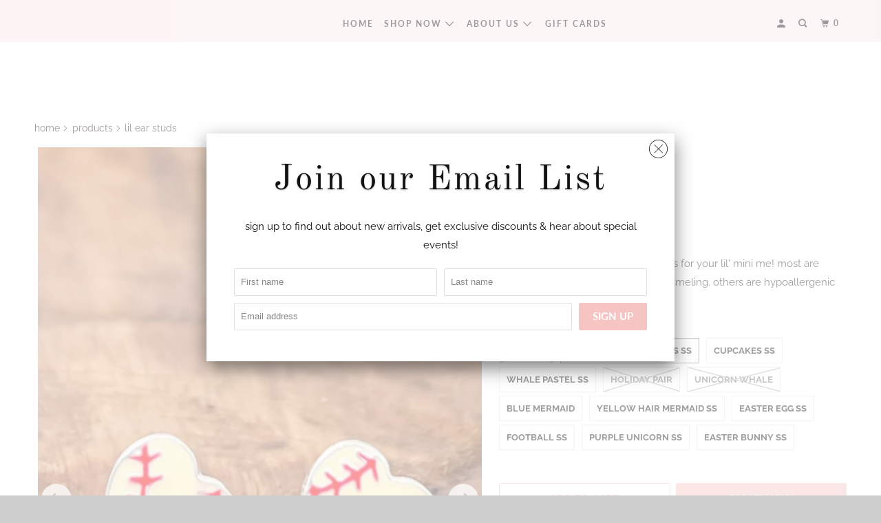

--- FILE ---
content_type: text/html; charset=utf-8
request_url: https://stylebywish.com/products/lil-ear-studs
body_size: 38033
content:
<!DOCTYPE html>
<!--[if lt IE 7 ]><html class="ie ie6" lang="en"> <![endif]-->
<!--[if IE 7 ]><html class="ie ie7" lang="en"> <![endif]-->
<!--[if IE 8 ]><html class="ie ie8" lang="en"> <![endif]-->
<!--[if IE 9 ]><html class="ie ie9" lang="en"> <![endif]-->
<!--[if (gte IE 10)|!(IE)]><!--><html lang="en"> <!--<![endif]-->
  <head>
    <meta name="p:domain_verify" content="3a36605bb12a05c4301e399acbd53537"/>
    <meta charset="utf-8">
    <meta http-equiv="cleartype" content="on">
    <meta name="robots" content="index,follow">

    
    <title>Lil Ear Studs - w i s h </title>

    
      <meta name="description" content="An adorable collection of tiny earrings for your Lil&#39; mini me! Most are sterling silver (Marked as SS) with enameling. Others are hypoallergenic stainless steel. They average 0.33&quot;." />
    

    

<meta name="author" content="w i s h ">
<meta property="og:url" content="https://stylebywish.com/products/lil-ear-studs">
<meta property="og:site_name" content="w i s h ">



  <meta property="og:type" content="product">
  <meta property="og:title" content="Lil Ear Studs">
  
    
      <meta property="og:image" content="https://stylebywish.com/cdn/shop/products/Screenshot_1698_600x.png?v=1730418219">
      <meta property="og:image:secure_url" content="https://stylebywish.com/cdn/shop/products/Screenshot_1698_600x.png?v=1730418219">
      <meta property="og:image:width" content="597">
      <meta property="og:image:height" content="837">
      <meta property="og:image:alt" content="Lil Ear Studs">
      
    
      <meta property="og:image" content="https://stylebywish.com/cdn/shop/products/Screenshot_1699_600x.png?v=1674058464">
      <meta property="og:image:secure_url" content="https://stylebywish.com/cdn/shop/products/Screenshot_1699_600x.png?v=1674058464">
      <meta property="og:image:width" content="638">
      <meta property="og:image:height" content="859">
      <meta property="og:image:alt" content="Lil Ear Studs">
      
    
      <meta property="og:image" content="https://stylebywish.com/cdn/shop/products/Screenshot_1700_600x.png?v=1674058499">
      <meta property="og:image:secure_url" content="https://stylebywish.com/cdn/shop/products/Screenshot_1700_600x.png?v=1674058499">
      <meta property="og:image:width" content="631">
      <meta property="og:image:height" content="850">
      <meta property="og:image:alt" content="Lil Ear Studs">
      
    
  
  <meta property="product:price:amount" content="18.00">
  <meta property="product:price:currency" content="USD">



  <meta property="og:description" content="An adorable collection of tiny earrings for your Lil&#39; mini me! Most are sterling silver (Marked as SS) with enameling. Others are hypoallergenic stainless steel. They average 0.33&quot;.">




<meta name="twitter:card" content="summary">

  <meta name="twitter:title" content="Lil Ear Studs">
  <meta name="twitter:description" content="An adorable collection of tiny earrings for your Lil&#39; mini me! Most are sterling silver (Marked as SS) with enameling. Others are hypoallergenic stainless steel. They average 0.33&quot;.">
  <meta name="twitter:image:width" content="240">
  <meta name="twitter:image:height" content="240">
  <meta name="twitter:image" content="https://stylebywish.com/cdn/shop/products/Screenshot_1698_240x.png?v=1730418219">
  <meta name="twitter:image:alt" content="Lil Ear Studs">



    
    

    <!-- Mobile Specific Metas -->
    <meta name="HandheldFriendly" content="True">
    <meta name="MobileOptimized" content="320">
    <meta name="viewport" content="width=device-width,initial-scale=1">
    <meta name="theme-color" content="#ffffff">

    <!-- Stylesheet for mmenu plugin -->
    <link href="//stylebywish.com/cdn/shop/t/3/assets/mmenu-styles.scss?v=106496102027375579581634924597" rel="stylesheet" type="text/css" media="all" />

    <!-- Stylesheets for Parallax 3.7.3 -->
    <link href="//stylebywish.com/cdn/shop/t/3/assets/styles.scss.css?v=129685357905817639641759331762" rel="stylesheet" type="text/css" media="all" />

    
      <link rel="shortcut icon" type="image/x-icon" href="//stylebywish.com/cdn/shop/files/Wish_logo_2_180x180.png?v=1613743527">
      <link rel="apple-touch-icon" href="//stylebywish.com/cdn/shop/files/Wish_logo_2_180x180.png?v=1613743527"/>
      <link rel="apple-touch-icon" sizes="72x72" href="//stylebywish.com/cdn/shop/files/Wish_logo_2_72x72.png?v=1613743527"/>
      <link rel="apple-touch-icon" sizes="114x114" href="//stylebywish.com/cdn/shop/files/Wish_logo_2_114x114.png?v=1613743527"/>
      <link rel="apple-touch-icon" sizes="180x180" href="//stylebywish.com/cdn/shop/files/Wish_logo_2_180x180.png?v=1613743527"/>
      <link rel="apple-touch-icon" sizes="228x228" href="//stylebywish.com/cdn/shop/files/Wish_logo_2_228x228.png?v=1613743527"/>
    

    <link rel="canonical" href="https://stylebywish.com/products/lil-ear-studs" />

    <script>
      
Shopify = window.Shopify || {};Shopify.theme_settings = {};Shopify.theme_settings.current_locale = "en";Shopify.theme_settings.shop_url = "https://stylebywish.com";Shopify.theme_settings.cart_url = "/cart";Shopify.translation =Shopify.translation || {};Shopify.translation.newsletter_success_text = "Thank you for joining our mailing list!";Shopify.translation.menu = "Menu";Shopify.translation.search = "Search";Shopify.translation.agree_to_terms_warning = "You must agree with the terms and conditions to checkout.";Shopify.translation.cart_discount = "Discount";Shopify.translation.edit_cart = "View Cart";Shopify.translation.add_to_cart_success = "Translation missing: en.layout.general.add_to_cart_success";Shopify.translation.agree_to_terms_html = "Translation missing: en.cart.general.agree_to_terms_html";Shopify.translation.checkout = "Checkout";Shopify.translation.or = "Translation missing: en.layout.general.or";Shopify.translation.continue_shopping = "Continue";Shopify.translation.empty_cart = "Your Cart is Empty";Shopify.translation.subtotal = "Subtotal";Shopify.translation.cart_notes = "Order Notes";Shopify.translation.product_add_to_cart_success = "Added";Shopify.translation.product_add_to_cart = "Add to Cart";Shopify.translation.product_notify_form_email = "Email address";Shopify.translation.product_notify_form_send = "Send";Shopify.translation.items_left_count_one = "item left";Shopify.translation.items_left_count_other = "items left";Shopify.translation.product_sold_out = "Sold Out";Shopify.translation.product_unavailable = "Unavailable";Shopify.translation.product_notify_form_success = "Thanks! We will notify you when this product becomes available!";
    </script>

    

    <script src="//stylebywish.com/cdn/shop/t/3/assets/app.js?v=2385143504151098711648582119" type="text/javascript"></script>

    <!--[if lte IE 8]>
      <link href="//stylebywish.com/cdn/shop/t/3/assets/ie.css?v=1024305471161636101634924614" rel="stylesheet" type="text/css" media="all" />
      <script src="//stylebywish.com/cdn/shop/t/3/assets/skrollr.ie.js?v=116292453382836155221634924603" type="text/javascript"></script>
    <![endif]-->

    <script>window.performance && window.performance.mark && window.performance.mark('shopify.content_for_header.start');</script><meta name="google-site-verification" content="m2IPzAm8GXi7-pTKqqpPL1pttEeOwjS8zFlkr7KgEn0">
<meta name="facebook-domain-verification" content="lezxdgnt8u0dlu95z3698t59u7tzyy">
<meta name="facebook-domain-verification" content="wa4yb2fl0qy5dh51psfv95unpliww6">
<meta id="shopify-digital-wallet" name="shopify-digital-wallet" content="/33801699372/digital_wallets/dialog">
<meta name="shopify-checkout-api-token" content="8b266870a39eba9161fef2ea0eaeda56">
<link rel="alternate" type="application/json+oembed" href="https://stylebywish.com/products/lil-ear-studs.oembed">
<script async="async" src="/checkouts/internal/preloads.js?locale=en-US"></script>
<link rel="preconnect" href="https://shop.app" crossorigin="anonymous">
<script async="async" src="https://shop.app/checkouts/internal/preloads.js?locale=en-US&shop_id=33801699372" crossorigin="anonymous"></script>
<script id="apple-pay-shop-capabilities" type="application/json">{"shopId":33801699372,"countryCode":"US","currencyCode":"USD","merchantCapabilities":["supports3DS"],"merchantId":"gid:\/\/shopify\/Shop\/33801699372","merchantName":"w i s h ","requiredBillingContactFields":["postalAddress","email"],"requiredShippingContactFields":["postalAddress","email"],"shippingType":"shipping","supportedNetworks":["visa","masterCard","amex","discover","elo","jcb"],"total":{"type":"pending","label":"w i s h ","amount":"1.00"},"shopifyPaymentsEnabled":true,"supportsSubscriptions":true}</script>
<script id="shopify-features" type="application/json">{"accessToken":"8b266870a39eba9161fef2ea0eaeda56","betas":["rich-media-storefront-analytics"],"domain":"stylebywish.com","predictiveSearch":true,"shopId":33801699372,"locale":"en"}</script>
<script>var Shopify = Shopify || {};
Shopify.shop = "wish-acton.myshopify.com";
Shopify.locale = "en";
Shopify.currency = {"active":"USD","rate":"1.0"};
Shopify.country = "US";
Shopify.theme = {"name":"Copy of Parallax","id":120751063084,"schema_name":"Parallax","schema_version":"3.7.3","theme_store_id":688,"role":"main"};
Shopify.theme.handle = "null";
Shopify.theme.style = {"id":null,"handle":null};
Shopify.cdnHost = "stylebywish.com/cdn";
Shopify.routes = Shopify.routes || {};
Shopify.routes.root = "/";</script>
<script type="module">!function(o){(o.Shopify=o.Shopify||{}).modules=!0}(window);</script>
<script>!function(o){function n(){var o=[];function n(){o.push(Array.prototype.slice.apply(arguments))}return n.q=o,n}var t=o.Shopify=o.Shopify||{};t.loadFeatures=n(),t.autoloadFeatures=n()}(window);</script>
<script>
  window.ShopifyPay = window.ShopifyPay || {};
  window.ShopifyPay.apiHost = "shop.app\/pay";
  window.ShopifyPay.redirectState = null;
</script>
<script id="shop-js-analytics" type="application/json">{"pageType":"product"}</script>
<script defer="defer" async type="module" src="//stylebywish.com/cdn/shopifycloud/shop-js/modules/v2/client.init-shop-cart-sync_BT-GjEfc.en.esm.js"></script>
<script defer="defer" async type="module" src="//stylebywish.com/cdn/shopifycloud/shop-js/modules/v2/chunk.common_D58fp_Oc.esm.js"></script>
<script defer="defer" async type="module" src="//stylebywish.com/cdn/shopifycloud/shop-js/modules/v2/chunk.modal_xMitdFEc.esm.js"></script>
<script type="module">
  await import("//stylebywish.com/cdn/shopifycloud/shop-js/modules/v2/client.init-shop-cart-sync_BT-GjEfc.en.esm.js");
await import("//stylebywish.com/cdn/shopifycloud/shop-js/modules/v2/chunk.common_D58fp_Oc.esm.js");
await import("//stylebywish.com/cdn/shopifycloud/shop-js/modules/v2/chunk.modal_xMitdFEc.esm.js");

  window.Shopify.SignInWithShop?.initShopCartSync?.({"fedCMEnabled":true,"windoidEnabled":true});

</script>
<script>
  window.Shopify = window.Shopify || {};
  if (!window.Shopify.featureAssets) window.Shopify.featureAssets = {};
  window.Shopify.featureAssets['shop-js'] = {"shop-cart-sync":["modules/v2/client.shop-cart-sync_DZOKe7Ll.en.esm.js","modules/v2/chunk.common_D58fp_Oc.esm.js","modules/v2/chunk.modal_xMitdFEc.esm.js"],"init-fed-cm":["modules/v2/client.init-fed-cm_B6oLuCjv.en.esm.js","modules/v2/chunk.common_D58fp_Oc.esm.js","modules/v2/chunk.modal_xMitdFEc.esm.js"],"shop-cash-offers":["modules/v2/client.shop-cash-offers_D2sdYoxE.en.esm.js","modules/v2/chunk.common_D58fp_Oc.esm.js","modules/v2/chunk.modal_xMitdFEc.esm.js"],"shop-login-button":["modules/v2/client.shop-login-button_QeVjl5Y3.en.esm.js","modules/v2/chunk.common_D58fp_Oc.esm.js","modules/v2/chunk.modal_xMitdFEc.esm.js"],"pay-button":["modules/v2/client.pay-button_DXTOsIq6.en.esm.js","modules/v2/chunk.common_D58fp_Oc.esm.js","modules/v2/chunk.modal_xMitdFEc.esm.js"],"shop-button":["modules/v2/client.shop-button_DQZHx9pm.en.esm.js","modules/v2/chunk.common_D58fp_Oc.esm.js","modules/v2/chunk.modal_xMitdFEc.esm.js"],"avatar":["modules/v2/client.avatar_BTnouDA3.en.esm.js"],"init-windoid":["modules/v2/client.init-windoid_CR1B-cfM.en.esm.js","modules/v2/chunk.common_D58fp_Oc.esm.js","modules/v2/chunk.modal_xMitdFEc.esm.js"],"init-shop-for-new-customer-accounts":["modules/v2/client.init-shop-for-new-customer-accounts_C_vY_xzh.en.esm.js","modules/v2/client.shop-login-button_QeVjl5Y3.en.esm.js","modules/v2/chunk.common_D58fp_Oc.esm.js","modules/v2/chunk.modal_xMitdFEc.esm.js"],"init-shop-email-lookup-coordinator":["modules/v2/client.init-shop-email-lookup-coordinator_BI7n9ZSv.en.esm.js","modules/v2/chunk.common_D58fp_Oc.esm.js","modules/v2/chunk.modal_xMitdFEc.esm.js"],"init-shop-cart-sync":["modules/v2/client.init-shop-cart-sync_BT-GjEfc.en.esm.js","modules/v2/chunk.common_D58fp_Oc.esm.js","modules/v2/chunk.modal_xMitdFEc.esm.js"],"shop-toast-manager":["modules/v2/client.shop-toast-manager_DiYdP3xc.en.esm.js","modules/v2/chunk.common_D58fp_Oc.esm.js","modules/v2/chunk.modal_xMitdFEc.esm.js"],"init-customer-accounts":["modules/v2/client.init-customer-accounts_D9ZNqS-Q.en.esm.js","modules/v2/client.shop-login-button_QeVjl5Y3.en.esm.js","modules/v2/chunk.common_D58fp_Oc.esm.js","modules/v2/chunk.modal_xMitdFEc.esm.js"],"init-customer-accounts-sign-up":["modules/v2/client.init-customer-accounts-sign-up_iGw4briv.en.esm.js","modules/v2/client.shop-login-button_QeVjl5Y3.en.esm.js","modules/v2/chunk.common_D58fp_Oc.esm.js","modules/v2/chunk.modal_xMitdFEc.esm.js"],"shop-follow-button":["modules/v2/client.shop-follow-button_CqMgW2wH.en.esm.js","modules/v2/chunk.common_D58fp_Oc.esm.js","modules/v2/chunk.modal_xMitdFEc.esm.js"],"checkout-modal":["modules/v2/client.checkout-modal_xHeaAweL.en.esm.js","modules/v2/chunk.common_D58fp_Oc.esm.js","modules/v2/chunk.modal_xMitdFEc.esm.js"],"shop-login":["modules/v2/client.shop-login_D91U-Q7h.en.esm.js","modules/v2/chunk.common_D58fp_Oc.esm.js","modules/v2/chunk.modal_xMitdFEc.esm.js"],"lead-capture":["modules/v2/client.lead-capture_BJmE1dJe.en.esm.js","modules/v2/chunk.common_D58fp_Oc.esm.js","modules/v2/chunk.modal_xMitdFEc.esm.js"],"payment-terms":["modules/v2/client.payment-terms_Ci9AEqFq.en.esm.js","modules/v2/chunk.common_D58fp_Oc.esm.js","modules/v2/chunk.modal_xMitdFEc.esm.js"]};
</script>
<script id="__st">var __st={"a":33801699372,"offset":-18000,"reqid":"43e50c6d-a653-4dd9-bf1f-188300779d40-1769203744","pageurl":"stylebywish.com\/products\/lil-ear-studs","u":"0b365ff1a8e6","p":"product","rtyp":"product","rid":7033802850348};</script>
<script>window.ShopifyPaypalV4VisibilityTracking = true;</script>
<script id="captcha-bootstrap">!function(){'use strict';const t='contact',e='account',n='new_comment',o=[[t,t],['blogs',n],['comments',n],[t,'customer']],c=[[e,'customer_login'],[e,'guest_login'],[e,'recover_customer_password'],[e,'create_customer']],r=t=>t.map((([t,e])=>`form[action*='/${t}']:not([data-nocaptcha='true']) input[name='form_type'][value='${e}']`)).join(','),a=t=>()=>t?[...document.querySelectorAll(t)].map((t=>t.form)):[];function s(){const t=[...o],e=r(t);return a(e)}const i='password',u='form_key',d=['recaptcha-v3-token','g-recaptcha-response','h-captcha-response',i],f=()=>{try{return window.sessionStorage}catch{return}},m='__shopify_v',_=t=>t.elements[u];function p(t,e,n=!1){try{const o=window.sessionStorage,c=JSON.parse(o.getItem(e)),{data:r}=function(t){const{data:e,action:n}=t;return t[m]||n?{data:e,action:n}:{data:t,action:n}}(c);for(const[e,n]of Object.entries(r))t.elements[e]&&(t.elements[e].value=n);n&&o.removeItem(e)}catch(o){console.error('form repopulation failed',{error:o})}}const l='form_type',E='cptcha';function T(t){t.dataset[E]=!0}const w=window,h=w.document,L='Shopify',v='ce_forms',y='captcha';let A=!1;((t,e)=>{const n=(g='f06e6c50-85a8-45c8-87d0-21a2b65856fe',I='https://cdn.shopify.com/shopifycloud/storefront-forms-hcaptcha/ce_storefront_forms_captcha_hcaptcha.v1.5.2.iife.js',D={infoText:'Protected by hCaptcha',privacyText:'Privacy',termsText:'Terms'},(t,e,n)=>{const o=w[L][v],c=o.bindForm;if(c)return c(t,g,e,D).then(n);var r;o.q.push([[t,g,e,D],n]),r=I,A||(h.body.append(Object.assign(h.createElement('script'),{id:'captcha-provider',async:!0,src:r})),A=!0)});var g,I,D;w[L]=w[L]||{},w[L][v]=w[L][v]||{},w[L][v].q=[],w[L][y]=w[L][y]||{},w[L][y].protect=function(t,e){n(t,void 0,e),T(t)},Object.freeze(w[L][y]),function(t,e,n,w,h,L){const[v,y,A,g]=function(t,e,n){const i=e?o:[],u=t?c:[],d=[...i,...u],f=r(d),m=r(i),_=r(d.filter((([t,e])=>n.includes(e))));return[a(f),a(m),a(_),s()]}(w,h,L),I=t=>{const e=t.target;return e instanceof HTMLFormElement?e:e&&e.form},D=t=>v().includes(t);t.addEventListener('submit',(t=>{const e=I(t);if(!e)return;const n=D(e)&&!e.dataset.hcaptchaBound&&!e.dataset.recaptchaBound,o=_(e),c=g().includes(e)&&(!o||!o.value);(n||c)&&t.preventDefault(),c&&!n&&(function(t){try{if(!f())return;!function(t){const e=f();if(!e)return;const n=_(t);if(!n)return;const o=n.value;o&&e.removeItem(o)}(t);const e=Array.from(Array(32),(()=>Math.random().toString(36)[2])).join('');!function(t,e){_(t)||t.append(Object.assign(document.createElement('input'),{type:'hidden',name:u})),t.elements[u].value=e}(t,e),function(t,e){const n=f();if(!n)return;const o=[...t.querySelectorAll(`input[type='${i}']`)].map((({name:t})=>t)),c=[...d,...o],r={};for(const[a,s]of new FormData(t).entries())c.includes(a)||(r[a]=s);n.setItem(e,JSON.stringify({[m]:1,action:t.action,data:r}))}(t,e)}catch(e){console.error('failed to persist form',e)}}(e),e.submit())}));const S=(t,e)=>{t&&!t.dataset[E]&&(n(t,e.some((e=>e===t))),T(t))};for(const o of['focusin','change'])t.addEventListener(o,(t=>{const e=I(t);D(e)&&S(e,y())}));const B=e.get('form_key'),M=e.get(l),P=B&&M;t.addEventListener('DOMContentLoaded',(()=>{const t=y();if(P)for(const e of t)e.elements[l].value===M&&p(e,B);[...new Set([...A(),...v().filter((t=>'true'===t.dataset.shopifyCaptcha))])].forEach((e=>S(e,t)))}))}(h,new URLSearchParams(w.location.search),n,t,e,['guest_login'])})(!0,!0)}();</script>
<script integrity="sha256-4kQ18oKyAcykRKYeNunJcIwy7WH5gtpwJnB7kiuLZ1E=" data-source-attribution="shopify.loadfeatures" defer="defer" src="//stylebywish.com/cdn/shopifycloud/storefront/assets/storefront/load_feature-a0a9edcb.js" crossorigin="anonymous"></script>
<script crossorigin="anonymous" defer="defer" src="//stylebywish.com/cdn/shopifycloud/storefront/assets/shopify_pay/storefront-65b4c6d7.js?v=20250812"></script>
<script data-source-attribution="shopify.dynamic_checkout.dynamic.init">var Shopify=Shopify||{};Shopify.PaymentButton=Shopify.PaymentButton||{isStorefrontPortableWallets:!0,init:function(){window.Shopify.PaymentButton.init=function(){};var t=document.createElement("script");t.src="https://stylebywish.com/cdn/shopifycloud/portable-wallets/latest/portable-wallets.en.js",t.type="module",document.head.appendChild(t)}};
</script>
<script data-source-attribution="shopify.dynamic_checkout.buyer_consent">
  function portableWalletsHideBuyerConsent(e){var t=document.getElementById("shopify-buyer-consent"),n=document.getElementById("shopify-subscription-policy-button");t&&n&&(t.classList.add("hidden"),t.setAttribute("aria-hidden","true"),n.removeEventListener("click",e))}function portableWalletsShowBuyerConsent(e){var t=document.getElementById("shopify-buyer-consent"),n=document.getElementById("shopify-subscription-policy-button");t&&n&&(t.classList.remove("hidden"),t.removeAttribute("aria-hidden"),n.addEventListener("click",e))}window.Shopify?.PaymentButton&&(window.Shopify.PaymentButton.hideBuyerConsent=portableWalletsHideBuyerConsent,window.Shopify.PaymentButton.showBuyerConsent=portableWalletsShowBuyerConsent);
</script>
<script>
  function portableWalletsCleanup(e){e&&e.src&&console.error("Failed to load portable wallets script "+e.src);var t=document.querySelectorAll("shopify-accelerated-checkout .shopify-payment-button__skeleton, shopify-accelerated-checkout-cart .wallet-cart-button__skeleton"),e=document.getElementById("shopify-buyer-consent");for(let e=0;e<t.length;e++)t[e].remove();e&&e.remove()}function portableWalletsNotLoadedAsModule(e){e instanceof ErrorEvent&&"string"==typeof e.message&&e.message.includes("import.meta")&&"string"==typeof e.filename&&e.filename.includes("portable-wallets")&&(window.removeEventListener("error",portableWalletsNotLoadedAsModule),window.Shopify.PaymentButton.failedToLoad=e,"loading"===document.readyState?document.addEventListener("DOMContentLoaded",window.Shopify.PaymentButton.init):window.Shopify.PaymentButton.init())}window.addEventListener("error",portableWalletsNotLoadedAsModule);
</script>

<script type="module" src="https://stylebywish.com/cdn/shopifycloud/portable-wallets/latest/portable-wallets.en.js" onError="portableWalletsCleanup(this)" crossorigin="anonymous"></script>
<script nomodule>
  document.addEventListener("DOMContentLoaded", portableWalletsCleanup);
</script>

<link id="shopify-accelerated-checkout-styles" rel="stylesheet" media="screen" href="https://stylebywish.com/cdn/shopifycloud/portable-wallets/latest/accelerated-checkout-backwards-compat.css" crossorigin="anonymous">
<style id="shopify-accelerated-checkout-cart">
        #shopify-buyer-consent {
  margin-top: 1em;
  display: inline-block;
  width: 100%;
}

#shopify-buyer-consent.hidden {
  display: none;
}

#shopify-subscription-policy-button {
  background: none;
  border: none;
  padding: 0;
  text-decoration: underline;
  font-size: inherit;
  cursor: pointer;
}

#shopify-subscription-policy-button::before {
  box-shadow: none;
}

      </style>

<script>window.performance && window.performance.mark && window.performance.mark('shopify.content_for_header.end');</script>

    <noscript>
      <style>

        .slides > li:first-child { display: block; }
        .image__fallback {
          width: 100vw;
          display: block !important;
          max-width: 100vw !important;
          margin-bottom: 0;
        }
        .image__fallback + .hsContainer__image {
          display: none !important;
        }
        .hsContainer {
          height: auto !important;
        }
        .no-js-only {
          display: inherit !important;
        }
        .icon-cart.cart-button {
          display: none;
        }
        .lazyload,
        .cart_page_image img {
          opacity: 1;
          -webkit-filter: blur(0);
          filter: blur(0);
        }
        .bcg .hsContent {
          background-color: transparent;
        }
        .animate_right,
        .animate_left,
        .animate_up,
        .animate_down {
          opacity: 1;
        }
        .flexslider .slides>li {
          display: block;
        }
        .product_section .product_form {
          opacity: 1;
        }
        .multi_select,
        form .select {
          display: block !important;
        }
        .swatch_options {
          display: none;
        }
      </style>
    </noscript>

  <link href="https://monorail-edge.shopifysvc.com" rel="dns-prefetch">
<script>(function(){if ("sendBeacon" in navigator && "performance" in window) {try {var session_token_from_headers = performance.getEntriesByType('navigation')[0].serverTiming.find(x => x.name == '_s').description;} catch {var session_token_from_headers = undefined;}var session_cookie_matches = document.cookie.match(/_shopify_s=([^;]*)/);var session_token_from_cookie = session_cookie_matches && session_cookie_matches.length === 2 ? session_cookie_matches[1] : "";var session_token = session_token_from_headers || session_token_from_cookie || "";function handle_abandonment_event(e) {var entries = performance.getEntries().filter(function(entry) {return /monorail-edge.shopifysvc.com/.test(entry.name);});if (!window.abandonment_tracked && entries.length === 0) {window.abandonment_tracked = true;var currentMs = Date.now();var navigation_start = performance.timing.navigationStart;var payload = {shop_id: 33801699372,url: window.location.href,navigation_start,duration: currentMs - navigation_start,session_token,page_type: "product"};window.navigator.sendBeacon("https://monorail-edge.shopifysvc.com/v1/produce", JSON.stringify({schema_id: "online_store_buyer_site_abandonment/1.1",payload: payload,metadata: {event_created_at_ms: currentMs,event_sent_at_ms: currentMs}}));}}window.addEventListener('pagehide', handle_abandonment_event);}}());</script>
<script id="web-pixels-manager-setup">(function e(e,d,r,n,o){if(void 0===o&&(o={}),!Boolean(null===(a=null===(i=window.Shopify)||void 0===i?void 0:i.analytics)||void 0===a?void 0:a.replayQueue)){var i,a;window.Shopify=window.Shopify||{};var t=window.Shopify;t.analytics=t.analytics||{};var s=t.analytics;s.replayQueue=[],s.publish=function(e,d,r){return s.replayQueue.push([e,d,r]),!0};try{self.performance.mark("wpm:start")}catch(e){}var l=function(){var e={modern:/Edge?\/(1{2}[4-9]|1[2-9]\d|[2-9]\d{2}|\d{4,})\.\d+(\.\d+|)|Firefox\/(1{2}[4-9]|1[2-9]\d|[2-9]\d{2}|\d{4,})\.\d+(\.\d+|)|Chrom(ium|e)\/(9{2}|\d{3,})\.\d+(\.\d+|)|(Maci|X1{2}).+ Version\/(15\.\d+|(1[6-9]|[2-9]\d|\d{3,})\.\d+)([,.]\d+|)( \(\w+\)|)( Mobile\/\w+|) Safari\/|Chrome.+OPR\/(9{2}|\d{3,})\.\d+\.\d+|(CPU[ +]OS|iPhone[ +]OS|CPU[ +]iPhone|CPU IPhone OS|CPU iPad OS)[ +]+(15[._]\d+|(1[6-9]|[2-9]\d|\d{3,})[._]\d+)([._]\d+|)|Android:?[ /-](13[3-9]|1[4-9]\d|[2-9]\d{2}|\d{4,})(\.\d+|)(\.\d+|)|Android.+Firefox\/(13[5-9]|1[4-9]\d|[2-9]\d{2}|\d{4,})\.\d+(\.\d+|)|Android.+Chrom(ium|e)\/(13[3-9]|1[4-9]\d|[2-9]\d{2}|\d{4,})\.\d+(\.\d+|)|SamsungBrowser\/([2-9]\d|\d{3,})\.\d+/,legacy:/Edge?\/(1[6-9]|[2-9]\d|\d{3,})\.\d+(\.\d+|)|Firefox\/(5[4-9]|[6-9]\d|\d{3,})\.\d+(\.\d+|)|Chrom(ium|e)\/(5[1-9]|[6-9]\d|\d{3,})\.\d+(\.\d+|)([\d.]+$|.*Safari\/(?![\d.]+ Edge\/[\d.]+$))|(Maci|X1{2}).+ Version\/(10\.\d+|(1[1-9]|[2-9]\d|\d{3,})\.\d+)([,.]\d+|)( \(\w+\)|)( Mobile\/\w+|) Safari\/|Chrome.+OPR\/(3[89]|[4-9]\d|\d{3,})\.\d+\.\d+|(CPU[ +]OS|iPhone[ +]OS|CPU[ +]iPhone|CPU IPhone OS|CPU iPad OS)[ +]+(10[._]\d+|(1[1-9]|[2-9]\d|\d{3,})[._]\d+)([._]\d+|)|Android:?[ /-](13[3-9]|1[4-9]\d|[2-9]\d{2}|\d{4,})(\.\d+|)(\.\d+|)|Mobile Safari.+OPR\/([89]\d|\d{3,})\.\d+\.\d+|Android.+Firefox\/(13[5-9]|1[4-9]\d|[2-9]\d{2}|\d{4,})\.\d+(\.\d+|)|Android.+Chrom(ium|e)\/(13[3-9]|1[4-9]\d|[2-9]\d{2}|\d{4,})\.\d+(\.\d+|)|Android.+(UC? ?Browser|UCWEB|U3)[ /]?(15\.([5-9]|\d{2,})|(1[6-9]|[2-9]\d|\d{3,})\.\d+)\.\d+|SamsungBrowser\/(5\.\d+|([6-9]|\d{2,})\.\d+)|Android.+MQ{2}Browser\/(14(\.(9|\d{2,})|)|(1[5-9]|[2-9]\d|\d{3,})(\.\d+|))(\.\d+|)|K[Aa][Ii]OS\/(3\.\d+|([4-9]|\d{2,})\.\d+)(\.\d+|)/},d=e.modern,r=e.legacy,n=navigator.userAgent;return n.match(d)?"modern":n.match(r)?"legacy":"unknown"}(),u="modern"===l?"modern":"legacy",c=(null!=n?n:{modern:"",legacy:""})[u],f=function(e){return[e.baseUrl,"/wpm","/b",e.hashVersion,"modern"===e.buildTarget?"m":"l",".js"].join("")}({baseUrl:d,hashVersion:r,buildTarget:u}),m=function(e){var d=e.version,r=e.bundleTarget,n=e.surface,o=e.pageUrl,i=e.monorailEndpoint;return{emit:function(e){var a=e.status,t=e.errorMsg,s=(new Date).getTime(),l=JSON.stringify({metadata:{event_sent_at_ms:s},events:[{schema_id:"web_pixels_manager_load/3.1",payload:{version:d,bundle_target:r,page_url:o,status:a,surface:n,error_msg:t},metadata:{event_created_at_ms:s}}]});if(!i)return console&&console.warn&&console.warn("[Web Pixels Manager] No Monorail endpoint provided, skipping logging."),!1;try{return self.navigator.sendBeacon.bind(self.navigator)(i,l)}catch(e){}var u=new XMLHttpRequest;try{return u.open("POST",i,!0),u.setRequestHeader("Content-Type","text/plain"),u.send(l),!0}catch(e){return console&&console.warn&&console.warn("[Web Pixels Manager] Got an unhandled error while logging to Monorail."),!1}}}}({version:r,bundleTarget:l,surface:e.surface,pageUrl:self.location.href,monorailEndpoint:e.monorailEndpoint});try{o.browserTarget=l,function(e){var d=e.src,r=e.async,n=void 0===r||r,o=e.onload,i=e.onerror,a=e.sri,t=e.scriptDataAttributes,s=void 0===t?{}:t,l=document.createElement("script"),u=document.querySelector("head"),c=document.querySelector("body");if(l.async=n,l.src=d,a&&(l.integrity=a,l.crossOrigin="anonymous"),s)for(var f in s)if(Object.prototype.hasOwnProperty.call(s,f))try{l.dataset[f]=s[f]}catch(e){}if(o&&l.addEventListener("load",o),i&&l.addEventListener("error",i),u)u.appendChild(l);else{if(!c)throw new Error("Did not find a head or body element to append the script");c.appendChild(l)}}({src:f,async:!0,onload:function(){if(!function(){var e,d;return Boolean(null===(d=null===(e=window.Shopify)||void 0===e?void 0:e.analytics)||void 0===d?void 0:d.initialized)}()){var d=window.webPixelsManager.init(e)||void 0;if(d){var r=window.Shopify.analytics;r.replayQueue.forEach((function(e){var r=e[0],n=e[1],o=e[2];d.publishCustomEvent(r,n,o)})),r.replayQueue=[],r.publish=d.publishCustomEvent,r.visitor=d.visitor,r.initialized=!0}}},onerror:function(){return m.emit({status:"failed",errorMsg:"".concat(f," has failed to load")})},sri:function(e){var d=/^sha384-[A-Za-z0-9+/=]+$/;return"string"==typeof e&&d.test(e)}(c)?c:"",scriptDataAttributes:o}),m.emit({status:"loading"})}catch(e){m.emit({status:"failed",errorMsg:(null==e?void 0:e.message)||"Unknown error"})}}})({shopId: 33801699372,storefrontBaseUrl: "https://stylebywish.com",extensionsBaseUrl: "https://extensions.shopifycdn.com/cdn/shopifycloud/web-pixels-manager",monorailEndpoint: "https://monorail-edge.shopifysvc.com/unstable/produce_batch",surface: "storefront-renderer",enabledBetaFlags: ["2dca8a86"],webPixelsConfigList: [{"id":"482377772","configuration":"{\"config\":\"{\\\"pixel_id\\\":\\\"GT-5TG3GBX\\\",\\\"target_country\\\":\\\"US\\\",\\\"gtag_events\\\":[{\\\"type\\\":\\\"purchase\\\",\\\"action_label\\\":\\\"MC-ER641XXSRQ\\\"},{\\\"type\\\":\\\"page_view\\\",\\\"action_label\\\":\\\"MC-ER641XXSRQ\\\"},{\\\"type\\\":\\\"view_item\\\",\\\"action_label\\\":\\\"MC-ER641XXSRQ\\\"}],\\\"enable_monitoring_mode\\\":false}\"}","eventPayloadVersion":"v1","runtimeContext":"OPEN","scriptVersion":"b2a88bafab3e21179ed38636efcd8a93","type":"APP","apiClientId":1780363,"privacyPurposes":[],"dataSharingAdjustments":{"protectedCustomerApprovalScopes":["read_customer_address","read_customer_email","read_customer_name","read_customer_personal_data","read_customer_phone"]}},{"id":"177045548","configuration":"{\"pixel_id\":\"1972661702968669\",\"pixel_type\":\"facebook_pixel\",\"metaapp_system_user_token\":\"-\"}","eventPayloadVersion":"v1","runtimeContext":"OPEN","scriptVersion":"ca16bc87fe92b6042fbaa3acc2fbdaa6","type":"APP","apiClientId":2329312,"privacyPurposes":["ANALYTICS","MARKETING","SALE_OF_DATA"],"dataSharingAdjustments":{"protectedCustomerApprovalScopes":["read_customer_address","read_customer_email","read_customer_name","read_customer_personal_data","read_customer_phone"]}},{"id":"shopify-app-pixel","configuration":"{}","eventPayloadVersion":"v1","runtimeContext":"STRICT","scriptVersion":"0450","apiClientId":"shopify-pixel","type":"APP","privacyPurposes":["ANALYTICS","MARKETING"]},{"id":"shopify-custom-pixel","eventPayloadVersion":"v1","runtimeContext":"LAX","scriptVersion":"0450","apiClientId":"shopify-pixel","type":"CUSTOM","privacyPurposes":["ANALYTICS","MARKETING"]}],isMerchantRequest: false,initData: {"shop":{"name":"w i s h ","paymentSettings":{"currencyCode":"USD"},"myshopifyDomain":"wish-acton.myshopify.com","countryCode":"US","storefrontUrl":"https:\/\/stylebywish.com"},"customer":null,"cart":null,"checkout":null,"productVariants":[{"price":{"amount":18.0,"currencyCode":"USD"},"product":{"title":"Lil Ear Studs","vendor":"w i s h","id":"7033802850348","untranslatedTitle":"Lil Ear Studs","url":"\/products\/lil-ear-studs","type":""},"id":"40901073993772","image":{"src":"\/\/stylebywish.com\/cdn\/shop\/files\/Screenshot2024-02-21144537.png?v=1708544783"},"sku":"","title":"Kitty SS","untranslatedTitle":"Kitty SS"},{"price":{"amount":18.0,"currencyCode":"USD"},"product":{"title":"Lil Ear Studs","vendor":"w i s h","id":"7033802850348","untranslatedTitle":"Lil Ear Studs","url":"\/products\/lil-ear-studs","type":""},"id":"41192391245868","image":{"src":"\/\/stylebywish.com\/cdn\/shop\/files\/Screenshot2024-02-21134246.png?v=1708541245"},"sku":"","title":"Baseball Heart Studs SS","untranslatedTitle":"Baseball Heart Studs SS"},{"price":{"amount":18.0,"currencyCode":"USD"},"product":{"title":"Lil Ear Studs","vendor":"w i s h","id":"7033802850348","untranslatedTitle":"Lil Ear Studs","url":"\/products\/lil-ear-studs","type":""},"id":"41192397176876","image":{"src":"\/\/stylebywish.com\/cdn\/shop\/files\/f3200107d46d05db8d141b498a311e7cb09f9e479e70125345517db16c355290.webp?v=1683218014"},"sku":"","title":"Cupcakes SS","untranslatedTitle":"Cupcakes SS"},{"price":{"amount":18.0,"currencyCode":"USD"},"product":{"title":"Lil Ear Studs","vendor":"w i s h","id":"7033802850348","untranslatedTitle":"Lil Ear Studs","url":"\/products\/lil-ear-studs","type":""},"id":"41192399568940","image":{"src":"\/\/stylebywish.com\/cdn\/shop\/files\/dc8b430d99094ec74deeb0ef160b366d5e605b7714274676271ea9675726dfee.webp?v=1683218606"},"sku":"","title":"Whale Pastel SS","untranslatedTitle":"Whale Pastel SS"},{"price":{"amount":18.0,"currencyCode":"USD"},"product":{"title":"Lil Ear Studs","vendor":"w i s h","id":"7033802850348","untranslatedTitle":"Lil Ear Studs","url":"\/products\/lil-ear-studs","type":""},"id":"42086628327468","image":{"src":"\/\/stylebywish.com\/cdn\/shop\/files\/f094d6495791e9dd76b19b9d4e6977c04a4fe3ce5409bee88ad8a887da964d29.webp?v=1699906420"},"sku":"","title":"Holiday Pair","untranslatedTitle":"Holiday Pair"},{"price":{"amount":18.0,"currencyCode":"USD"},"product":{"title":"Lil Ear Studs","vendor":"w i s h","id":"7033802850348","untranslatedTitle":"Lil Ear Studs","url":"\/products\/lil-ear-studs","type":""},"id":"42684206252076","image":{"src":"\/\/stylebywish.com\/cdn\/shop\/files\/Screenshot2024-02-21143634.png?v=1708544256"},"sku":"","title":"Unicorn Whale","untranslatedTitle":"Unicorn Whale"},{"price":{"amount":18.0,"currencyCode":"USD"},"product":{"title":"Lil Ear Studs","vendor":"w i s h","id":"7033802850348","untranslatedTitle":"Lil Ear Studs","url":"\/products\/lil-ear-studs","type":""},"id":"42684220571692","image":{"src":"\/\/stylebywish.com\/cdn\/shop\/files\/Screenshot2024-02-21144008.png?v=1708544574"},"sku":"","title":"Blue Mermaid","untranslatedTitle":"Blue Mermaid"},{"price":{"amount":18.0,"currencyCode":"USD"},"product":{"title":"Lil Ear Studs","vendor":"w i s h","id":"7033802850348","untranslatedTitle":"Lil Ear Studs","url":"\/products\/lil-ear-studs","type":""},"id":"42684281487404","image":{"src":"\/\/stylebywish.com\/cdn\/shop\/files\/Screenshot2024-02-21145152.png?v=1708545221"},"sku":"","title":"Yellow Hair Mermaid SS","untranslatedTitle":"Yellow Hair Mermaid SS"},{"price":{"amount":18.0,"currencyCode":"USD"},"product":{"title":"Lil Ear Studs","vendor":"w i s h","id":"7033802850348","untranslatedTitle":"Lil Ear Studs","url":"\/products\/lil-ear-studs","type":""},"id":"42684309241900","image":{"src":"\/\/stylebywish.com\/cdn\/shop\/files\/Screenshot2024-02-21145438.png?v=1708545416"},"sku":"","title":"Easter Egg SS","untranslatedTitle":"Easter Egg SS"},{"price":{"amount":18.0,"currencyCode":"USD"},"product":{"title":"Lil Ear Studs","vendor":"w i s h","id":"7033802850348","untranslatedTitle":"Lil Ear Studs","url":"\/products\/lil-ear-studs","type":""},"id":"42684339519532","image":{"src":"\/\/stylebywish.com\/cdn\/shop\/files\/Screenshot2024-02-21145737.png?v=1708545563"},"sku":"","title":"Football SS","untranslatedTitle":"Football SS"},{"price":{"amount":18.0,"currencyCode":"USD"},"product":{"title":"Lil Ear Studs","vendor":"w i s h","id":"7033802850348","untranslatedTitle":"Lil Ear Studs","url":"\/products\/lil-ear-studs","type":""},"id":"42684398862380","image":{"src":"\/\/stylebywish.com\/cdn\/shop\/files\/Screenshot2024-02-21150755.png?v=1708546153"},"sku":"","title":"Purple Unicorn SS","untranslatedTitle":"Purple Unicorn SS"},{"price":{"amount":18.0,"currencyCode":"USD"},"product":{"title":"Lil Ear Studs","vendor":"w i s h","id":"7033802850348","untranslatedTitle":"Lil Ear Studs","url":"\/products\/lil-ear-studs","type":""},"id":"42684493037612","image":{"src":"\/\/stylebywish.com\/cdn\/shop\/files\/Screenshot2024-02-21151845.png?v=1708546850"},"sku":"","title":"Easter Bunny SS","untranslatedTitle":"Easter Bunny SS"}],"purchasingCompany":null},},"https://stylebywish.com/cdn","fcfee988w5aeb613cpc8e4bc33m6693e112",{"modern":"","legacy":""},{"shopId":"33801699372","storefrontBaseUrl":"https:\/\/stylebywish.com","extensionBaseUrl":"https:\/\/extensions.shopifycdn.com\/cdn\/shopifycloud\/web-pixels-manager","surface":"storefront-renderer","enabledBetaFlags":"[\"2dca8a86\"]","isMerchantRequest":"false","hashVersion":"fcfee988w5aeb613cpc8e4bc33m6693e112","publish":"custom","events":"[[\"page_viewed\",{}],[\"product_viewed\",{\"productVariant\":{\"price\":{\"amount\":18.0,\"currencyCode\":\"USD\"},\"product\":{\"title\":\"Lil Ear Studs\",\"vendor\":\"w i s h\",\"id\":\"7033802850348\",\"untranslatedTitle\":\"Lil Ear Studs\",\"url\":\"\/products\/lil-ear-studs\",\"type\":\"\"},\"id\":\"41192391245868\",\"image\":{\"src\":\"\/\/stylebywish.com\/cdn\/shop\/files\/Screenshot2024-02-21134246.png?v=1708541245\"},\"sku\":\"\",\"title\":\"Baseball Heart Studs SS\",\"untranslatedTitle\":\"Baseball Heart Studs SS\"}}]]"});</script><script>
  window.ShopifyAnalytics = window.ShopifyAnalytics || {};
  window.ShopifyAnalytics.meta = window.ShopifyAnalytics.meta || {};
  window.ShopifyAnalytics.meta.currency = 'USD';
  var meta = {"product":{"id":7033802850348,"gid":"gid:\/\/shopify\/Product\/7033802850348","vendor":"w i s h","type":"","handle":"lil-ear-studs","variants":[{"id":40901073993772,"price":1800,"name":"Lil Ear Studs - Kitty SS","public_title":"Kitty SS","sku":""},{"id":41192391245868,"price":1800,"name":"Lil Ear Studs - Baseball Heart Studs SS","public_title":"Baseball Heart Studs SS","sku":""},{"id":41192397176876,"price":1800,"name":"Lil Ear Studs - Cupcakes SS","public_title":"Cupcakes SS","sku":""},{"id":41192399568940,"price":1800,"name":"Lil Ear Studs - Whale Pastel SS","public_title":"Whale Pastel SS","sku":""},{"id":42086628327468,"price":1800,"name":"Lil Ear Studs - Holiday Pair","public_title":"Holiday Pair","sku":""},{"id":42684206252076,"price":1800,"name":"Lil Ear Studs - Unicorn Whale","public_title":"Unicorn Whale","sku":""},{"id":42684220571692,"price":1800,"name":"Lil Ear Studs - Blue Mermaid","public_title":"Blue Mermaid","sku":""},{"id":42684281487404,"price":1800,"name":"Lil Ear Studs - Yellow Hair Mermaid SS","public_title":"Yellow Hair Mermaid SS","sku":""},{"id":42684309241900,"price":1800,"name":"Lil Ear Studs - Easter Egg SS","public_title":"Easter Egg SS","sku":""},{"id":42684339519532,"price":1800,"name":"Lil Ear Studs - Football SS","public_title":"Football SS","sku":""},{"id":42684398862380,"price":1800,"name":"Lil Ear Studs - Purple Unicorn SS","public_title":"Purple Unicorn SS","sku":""},{"id":42684493037612,"price":1800,"name":"Lil Ear Studs - Easter Bunny SS","public_title":"Easter Bunny SS","sku":""}],"remote":false},"page":{"pageType":"product","resourceType":"product","resourceId":7033802850348,"requestId":"43e50c6d-a653-4dd9-bf1f-188300779d40-1769203744"}};
  for (var attr in meta) {
    window.ShopifyAnalytics.meta[attr] = meta[attr];
  }
</script>
<script class="analytics">
  (function () {
    var customDocumentWrite = function(content) {
      var jquery = null;

      if (window.jQuery) {
        jquery = window.jQuery;
      } else if (window.Checkout && window.Checkout.$) {
        jquery = window.Checkout.$;
      }

      if (jquery) {
        jquery('body').append(content);
      }
    };

    var hasLoggedConversion = function(token) {
      if (token) {
        return document.cookie.indexOf('loggedConversion=' + token) !== -1;
      }
      return false;
    }

    var setCookieIfConversion = function(token) {
      if (token) {
        var twoMonthsFromNow = new Date(Date.now());
        twoMonthsFromNow.setMonth(twoMonthsFromNow.getMonth() + 2);

        document.cookie = 'loggedConversion=' + token + '; expires=' + twoMonthsFromNow;
      }
    }

    var trekkie = window.ShopifyAnalytics.lib = window.trekkie = window.trekkie || [];
    if (trekkie.integrations) {
      return;
    }
    trekkie.methods = [
      'identify',
      'page',
      'ready',
      'track',
      'trackForm',
      'trackLink'
    ];
    trekkie.factory = function(method) {
      return function() {
        var args = Array.prototype.slice.call(arguments);
        args.unshift(method);
        trekkie.push(args);
        return trekkie;
      };
    };
    for (var i = 0; i < trekkie.methods.length; i++) {
      var key = trekkie.methods[i];
      trekkie[key] = trekkie.factory(key);
    }
    trekkie.load = function(config) {
      trekkie.config = config || {};
      trekkie.config.initialDocumentCookie = document.cookie;
      var first = document.getElementsByTagName('script')[0];
      var script = document.createElement('script');
      script.type = 'text/javascript';
      script.onerror = function(e) {
        var scriptFallback = document.createElement('script');
        scriptFallback.type = 'text/javascript';
        scriptFallback.onerror = function(error) {
                var Monorail = {
      produce: function produce(monorailDomain, schemaId, payload) {
        var currentMs = new Date().getTime();
        var event = {
          schema_id: schemaId,
          payload: payload,
          metadata: {
            event_created_at_ms: currentMs,
            event_sent_at_ms: currentMs
          }
        };
        return Monorail.sendRequest("https://" + monorailDomain + "/v1/produce", JSON.stringify(event));
      },
      sendRequest: function sendRequest(endpointUrl, payload) {
        // Try the sendBeacon API
        if (window && window.navigator && typeof window.navigator.sendBeacon === 'function' && typeof window.Blob === 'function' && !Monorail.isIos12()) {
          var blobData = new window.Blob([payload], {
            type: 'text/plain'
          });

          if (window.navigator.sendBeacon(endpointUrl, blobData)) {
            return true;
          } // sendBeacon was not successful

        } // XHR beacon

        var xhr = new XMLHttpRequest();

        try {
          xhr.open('POST', endpointUrl);
          xhr.setRequestHeader('Content-Type', 'text/plain');
          xhr.send(payload);
        } catch (e) {
          console.log(e);
        }

        return false;
      },
      isIos12: function isIos12() {
        return window.navigator.userAgent.lastIndexOf('iPhone; CPU iPhone OS 12_') !== -1 || window.navigator.userAgent.lastIndexOf('iPad; CPU OS 12_') !== -1;
      }
    };
    Monorail.produce('monorail-edge.shopifysvc.com',
      'trekkie_storefront_load_errors/1.1',
      {shop_id: 33801699372,
      theme_id: 120751063084,
      app_name: "storefront",
      context_url: window.location.href,
      source_url: "//stylebywish.com/cdn/s/trekkie.storefront.8d95595f799fbf7e1d32231b9a28fd43b70c67d3.min.js"});

        };
        scriptFallback.async = true;
        scriptFallback.src = '//stylebywish.com/cdn/s/trekkie.storefront.8d95595f799fbf7e1d32231b9a28fd43b70c67d3.min.js';
        first.parentNode.insertBefore(scriptFallback, first);
      };
      script.async = true;
      script.src = '//stylebywish.com/cdn/s/trekkie.storefront.8d95595f799fbf7e1d32231b9a28fd43b70c67d3.min.js';
      first.parentNode.insertBefore(script, first);
    };
    trekkie.load(
      {"Trekkie":{"appName":"storefront","development":false,"defaultAttributes":{"shopId":33801699372,"isMerchantRequest":null,"themeId":120751063084,"themeCityHash":"8297339598985414962","contentLanguage":"en","currency":"USD","eventMetadataId":"01a79ac3-8cc0-4442-a5e4-7f0e4b823087"},"isServerSideCookieWritingEnabled":true,"monorailRegion":"shop_domain","enabledBetaFlags":["65f19447"]},"Session Attribution":{},"S2S":{"facebookCapiEnabled":false,"source":"trekkie-storefront-renderer","apiClientId":580111}}
    );

    var loaded = false;
    trekkie.ready(function() {
      if (loaded) return;
      loaded = true;

      window.ShopifyAnalytics.lib = window.trekkie;

      var originalDocumentWrite = document.write;
      document.write = customDocumentWrite;
      try { window.ShopifyAnalytics.merchantGoogleAnalytics.call(this); } catch(error) {};
      document.write = originalDocumentWrite;

      window.ShopifyAnalytics.lib.page(null,{"pageType":"product","resourceType":"product","resourceId":7033802850348,"requestId":"43e50c6d-a653-4dd9-bf1f-188300779d40-1769203744","shopifyEmitted":true});

      var match = window.location.pathname.match(/checkouts\/(.+)\/(thank_you|post_purchase)/)
      var token = match? match[1]: undefined;
      if (!hasLoggedConversion(token)) {
        setCookieIfConversion(token);
        window.ShopifyAnalytics.lib.track("Viewed Product",{"currency":"USD","variantId":40901073993772,"productId":7033802850348,"productGid":"gid:\/\/shopify\/Product\/7033802850348","name":"Lil Ear Studs - Kitty SS","price":"18.00","sku":"","brand":"w i s h","variant":"Kitty SS","category":"","nonInteraction":true,"remote":false},undefined,undefined,{"shopifyEmitted":true});
      window.ShopifyAnalytics.lib.track("monorail:\/\/trekkie_storefront_viewed_product\/1.1",{"currency":"USD","variantId":40901073993772,"productId":7033802850348,"productGid":"gid:\/\/shopify\/Product\/7033802850348","name":"Lil Ear Studs - Kitty SS","price":"18.00","sku":"","brand":"w i s h","variant":"Kitty SS","category":"","nonInteraction":true,"remote":false,"referer":"https:\/\/stylebywish.com\/products\/lil-ear-studs"});
      }
    });


        var eventsListenerScript = document.createElement('script');
        eventsListenerScript.async = true;
        eventsListenerScript.src = "//stylebywish.com/cdn/shopifycloud/storefront/assets/shop_events_listener-3da45d37.js";
        document.getElementsByTagName('head')[0].appendChild(eventsListenerScript);

})();</script>
<script
  defer
  src="https://stylebywish.com/cdn/shopifycloud/perf-kit/shopify-perf-kit-3.0.4.min.js"
  data-application="storefront-renderer"
  data-shop-id="33801699372"
  data-render-region="gcp-us-central1"
  data-page-type="product"
  data-theme-instance-id="120751063084"
  data-theme-name="Parallax"
  data-theme-version="3.7.3"
  data-monorail-region="shop_domain"
  data-resource-timing-sampling-rate="10"
  data-shs="true"
  data-shs-beacon="true"
  data-shs-export-with-fetch="true"
  data-shs-logs-sample-rate="1"
  data-shs-beacon-endpoint="https://stylebywish.com/api/collect"
></script>
</head>

  

  

  <body class="product "
    data-money-format="${{amount}}"
    data-active-currency="USD"
    data-shop-url="https://stylebywish.com"
    data-default-lang="en"
    data-current-lang="en">

    <div id="content_wrapper">
      <div id="shopify-section-header" class="shopify-section header-section"><script type="application/ld+json">
  {
    "@context": "http://schema.org",
    "@type": "Organization",
    "name": "w i s h ",
    
    "sameAs": [
      "",
      "https://facebook.com/wishacton",
      "",
      "https://instagram.com/wish.acton",
      "",
      "",
      "",
      ""
    ],
    "url": "https://stylebywish.com"
  }
</script>

 

  


<div id="header" class="mm-fixed-top Fixed mobile-header mobile-sticky-header--false" data-search-enabled="true">
  <a href="#nav" class="icon-menu" aria-haspopup="true" aria-label="Menu"><span>Menu</span></a>
  <a href="https://stylebywish.com" title="w i s h " class="mobile_logo logo">
    
      w i s h 
    
  </a>
  <a href="#cart" class="icon-cart cart-button right"><span>0</span></a>
</div>

<div class="hidden">
  <div id="nav">
    <ul>
      
        
          <li ><a href="/">Home</a></li>
        
      
        
          <li >
            
              <a href="/collections/shop-all-products">Shop Now</a>
            
            <ul>
              
                
                  <li ><a href="/collections/new-arrivals">new arrivals</a></li>
                
              
                
                  <li ><a href="/collections/resort">Resort</a></li>
                
              
                
                  <li ><a href="/collections/tops">Tops</a></li>
                
              
                
                  <li ><a href="/collections/bottoms">Bottoms</a></li>
                
              
                
                  <li ><a href="/collections/dresses">Dresses</a></li>
                
              
                
                  <li ><a href="/collections/outerware">Outerwear</a></li>
                
              
                
                  <li ><a href="/collections/sleep-lounge">Sleep & Lounge</a></li>
                
              
                
                  <li ><a href="/collections/shoes">Shoes</a></li>
                
              
                
                  <li ><a href="/collections/accessories">Accessories</a></li>
                
              
                
                <li >
                  
                    <a href="/collections/jewelry">Jewelry </a>
                  
                  <ul>
                    
                      <li ><a href="/collections/necklaces">Necklaces</a></li>
                    
                      <li ><a href="/collections/earrings">Earrings</a></li>
                    
                      <li ><a href="/collections/bracelets">Bracelets</a></li>
                    
                  </ul>
                </li>
                
              
                
                  <li ><a href="/collections/home">Home Shop</a></li>
                
              
                
                  <li ><a href="/collections/kids">Kids</a></li>
                
              
                
                  <li ><a href="/collections/sale">Sale</a></li>
                
              
            </ul>
          </li>
        
      
        
          <li >
            
              <a href="/pages/our-story">About Us</a>
            
            <ul>
              
                
                  <li ><a href="/pages/hours-location">Hours & Location</a></li>
                
              
                
                  <li ><a href="https://www.wcvb.com/article/will-come-to-you-businesses-turning-to-social-media-and-mobile-apps-to-boost-business-during-covid-19/35484526">Watch us on Chronicle!</a></li>
                
              
                
                  <li ><a href="/pages/facebook-live">Facebook Live</a></li>
                
              
                
                  <li ><a href="/pages/our-story">Our Story</a></li>
                
              
                
                  <li ><a href="/pages/meet-our-models">Meet Our Models</a></li>
                
              
                
                  <li ><a href="/pages/ride-with-us-on-peloton">Ride with us on Peloton</a></li>
                
              
            </ul>
          </li>
        
      
        
          <li ><a href="/products/wish-gift-card">Gift Cards</a></li>
        
      
      
        
          <li>
            <a href="/account/login" id="customer_login_link" data-no-instant>Sign in</a>
          </li>
        
      
      
      <div class="social-links-container">
      <div class="social-icons clearfix">
  

  
    <a href="https://facebook.com/wishacton" title="w i s h  on Facebook" class="ss-icon" rel="me" target="_blank">
      <span class="icon-facebook"></span>
    </a>
  

  

  

  

  

  
    <a href="https://instagram.com/wish.acton" title="w i s h  on Instagram" class="ss-icon" rel="me" target="_blank">
      <span class="icon-instagram"></span>
    </a>
  

  

  

  

  

  
    <a href="mailto:wishacton@gmail.com" title="Email w i s h " class="ss-icon" target="_blank">
      <span class="icon-mail"></span>
    </a>
  
</div>

      </div>
    </ul>
  </div>

  

  

  <form action="/checkout" method="post" id="cart" class="side-cart-position--right">
    <ul data-money-format="${{amount}}" data-shop-currency="USD" data-shop-name="w i s h ">
      <li class="mm-subtitle">
        <a class="continue ss-icon" href="#cart">
          <span class="icon-close"></span>
        </a>
      </li>

      
        <li class="empty_cart">Your Cart is Empty</li>
      
    </ul>
  </form>
</div>


<div class="header
            header-dropdown-position--below_parent
            header-background--true
            header-transparency--true
            sticky-header--false
            
              is-absolute
            
            
            
            
              header_bar
            "
            data-dropdown-position="below_parent">

  <div class="container dropdown__wrapper">
    <div class="three columns logo ">
      <a href="/" title="w i s h ">
        
          w i s h 
        
      </a>
    </div>

    <div class="thirteen columns nav mobile_hidden">
      <ul class="header__navigation menu center" role="navigation" data-header-navigation>
        
        
          
            <li class="header__nav-item" data-header-nav-item>
              <a href="/" class="top-link ">Home</a>
            </li>
          
        
          

            
            
            
            

            <li class="header__nav-item sub-menu" aria-haspopup="true" aria-expanded="false" data-header-nav-item>
              <a href="/collections/shop-all-products" class="dropdown-link ">Shop Now
              <span class="icon-arrow-down"></span></a>
              <div class="dropdown animated fadeIn dropdown-wide ">
                <div class="dropdown-links clearfix">
                  <ul>
                    
                    
                    
                      
                      <li><a href="/collections/new-arrivals">new arrivals</a></li>
                      

                      
                    
                      
                      <li><a href="/collections/resort">Resort</a></li>
                      

                      
                    
                      
                      <li><a href="/collections/tops">Tops</a></li>
                      

                      
                    
                      
                      <li><a href="/collections/bottoms">Bottoms</a></li>
                      

                      
                    
                      
                      <li><a href="/collections/dresses">Dresses</a></li>
                      

                      
                    
                      
                      <li><a href="/collections/outerware">Outerwear</a></li>
                      

                      
                    
                      
                      <li><a href="/collections/sleep-lounge">Sleep & Lounge</a></li>
                      

                      
                    
                      
                      <li><a href="/collections/shoes">Shoes</a></li>
                      

                      
                    
                      
                      <li><a href="/collections/accessories">Accessories</a></li>
                      

                      
                    
                      
                      <li><a href="/collections/jewelry">Jewelry </a></li>
                      
                        
                        <li>
                          <a class="sub-link" href="/collections/necklaces">Necklaces</a>
                        </li>
                      
                        
                        <li>
                          <a class="sub-link" href="/collections/earrings">Earrings</a>
                        </li>
                      
                        
                        <li>
                          <a class="sub-link" href="/collections/bracelets">Bracelets</a>
                        </li>
                      

                      
                        
                        </ul>
                        <ul>
                      
                    
                      
                      <li><a href="/collections/home">Home Shop</a></li>
                      

                      
                    
                      
                      <li><a href="/collections/kids">Kids</a></li>
                      

                      
                    
                      
                      <li><a href="/collections/sale">Sale</a></li>
                      

                      
                    
                  </ul>
                </div>
              </div>
            </li>
          
        
          

            
            
            
            

            <li class="header__nav-item sub-menu" aria-haspopup="true" aria-expanded="false" data-header-nav-item>
              <a href="/pages/our-story" class="dropdown-link ">About Us
              <span class="icon-arrow-down"></span></a>
              <div class="dropdown animated fadeIn ">
                <div class="dropdown-links clearfix">
                  <ul>
                    
                    
                    
                      
                      <li><a href="/pages/hours-location">Hours & Location</a></li>
                      

                      
                    
                      
                      <li><a href="https://www.wcvb.com/article/will-come-to-you-businesses-turning-to-social-media-and-mobile-apps-to-boost-business-during-covid-19/35484526">Watch us on Chronicle!</a></li>
                      

                      
                    
                      
                      <li><a href="/pages/facebook-live">Facebook Live</a></li>
                      

                      
                    
                      
                      <li><a href="/pages/our-story">Our Story</a></li>
                      

                      
                    
                      
                      <li><a href="/pages/meet-our-models">Meet Our Models</a></li>
                      

                      
                    
                      
                      <li><a href="/pages/ride-with-us-on-peloton">Ride with us on Peloton</a></li>
                      

                      
                    
                  </ul>
                </div>
              </div>
            </li>
          
        
          
            <li class="header__nav-item" data-header-nav-item>
              <a href="/products/wish-gift-card" class="top-link ">Gift Cards</a>
            </li>
          
        
      </ul>

      <ul class="header__secondary-navigation menu right" data-header-secondary-navigation>
        
        
          <li class="header-account">
            <a href="/account" title="My Account "><span class="icon-user-icon"></span></a>
          </li>
        
        
          <li class="search">
            <a href="/search" title="Search" id="search-toggle"><span class="icon-search"></span></a>
          </li>
        
        <li class="cart">
          <a href="#cart" class="icon-cart cart-button"><span>0</span></a>
          <a href="/cart" class="icon-cart cart-button no-js-only"><span>0</span></a>
        </li>
      </ul>

    </div>
  </div>
</div>

<style>

  div.promo_banner {
    background-color: #cecece;
    color: #160112;
  }

  div.promo_banner a {
    color: #160112;
  }

  div.logo img {
    width: 160px;
    max-width: 100%;
    max-height: 200px;
    display: block;
  }

  .header div.logo a {
    padding-top: 6px;
    padding-bottom: 6px;
  }

  
    .nav ul.menu {
      padding-top: 8px;
    }
  

  div.content,
  .shopify-policy__container {
    padding: 165px 0px 0px 0px;
  }

  @media only screen and (max-width: 798px) {
    div.content,
    .shopify-policy__container {
      padding-top: 20px;
    }
  }

  

</style>


</div>

      <div class="global-wrapper">
        

<div class="container main content main-wrapper">

  <script type="application/ld+json">
{
  "@context": "http://schema.org/",
  "@type": "Product",
  "name": "Lil Ear Studs",
  "url": "https://stylebywish.com/products/lil-ear-studs","image": [
      "https://stylebywish.com/cdn/shop/products/Screenshot_1698_597x.png?v=1730418219"
    ],"brand": {
    "@type": "Thing",
    "name": "w i s h"
  },
  "offers": [{
        "@type" : "Offer","availability" : "http://schema.org/OutOfStock",
        "price" : "18.0",
        "priceCurrency" : "USD",
        "url" : "https://stylebywish.com/products/lil-ear-studs?variant=40901073993772"
      },
{
        "@type" : "Offer","availability" : "http://schema.org/InStock",
        "price" : "18.0",
        "priceCurrency" : "USD",
        "url" : "https://stylebywish.com/products/lil-ear-studs?variant=41192391245868"
      },
{
        "@type" : "Offer","availability" : "http://schema.org/InStock",
        "price" : "18.0",
        "priceCurrency" : "USD",
        "url" : "https://stylebywish.com/products/lil-ear-studs?variant=41192397176876"
      },
{
        "@type" : "Offer","availability" : "http://schema.org/InStock",
        "price" : "18.0",
        "priceCurrency" : "USD",
        "url" : "https://stylebywish.com/products/lil-ear-studs?variant=41192399568940"
      },
{
        "@type" : "Offer","availability" : "http://schema.org/OutOfStock",
        "price" : "18.0",
        "priceCurrency" : "USD",
        "url" : "https://stylebywish.com/products/lil-ear-studs?variant=42086628327468"
      },
{
        "@type" : "Offer","availability" : "http://schema.org/OutOfStock",
        "price" : "18.0",
        "priceCurrency" : "USD",
        "url" : "https://stylebywish.com/products/lil-ear-studs?variant=42684206252076"
      },
{
        "@type" : "Offer","availability" : "http://schema.org/InStock",
        "price" : "18.0",
        "priceCurrency" : "USD",
        "url" : "https://stylebywish.com/products/lil-ear-studs?variant=42684220571692"
      },
{
        "@type" : "Offer","availability" : "http://schema.org/InStock",
        "price" : "18.0",
        "priceCurrency" : "USD",
        "url" : "https://stylebywish.com/products/lil-ear-studs?variant=42684281487404"
      },
{
        "@type" : "Offer","availability" : "http://schema.org/InStock",
        "price" : "18.0",
        "priceCurrency" : "USD",
        "url" : "https://stylebywish.com/products/lil-ear-studs?variant=42684309241900"
      },
{
        "@type" : "Offer","availability" : "http://schema.org/InStock",
        "price" : "18.0",
        "priceCurrency" : "USD",
        "url" : "https://stylebywish.com/products/lil-ear-studs?variant=42684339519532"
      },
{
        "@type" : "Offer","availability" : "http://schema.org/InStock",
        "price" : "18.0",
        "priceCurrency" : "USD",
        "url" : "https://stylebywish.com/products/lil-ear-studs?variant=42684398862380"
      },
{
        "@type" : "Offer","availability" : "http://schema.org/InStock",
        "price" : "18.0",
        "priceCurrency" : "USD",
        "url" : "https://stylebywish.com/products/lil-ear-studs?variant=42684493037612"
      }
],
  "description": "An adorable collection of tiny earrings for your Lil&#39; mini me! Most are sterling silver (Marked as SS) with enameling. Others are hypoallergenic stainless steel. They average 0.33&quot;."
}
</script>


  <div class="breadcrumb__wrapper sixteen columns">
    
    <div class="breadcrumb breadcrumb--text">
      <a href="https://stylebywish.com" title="w i s h ">Home</a>
      <span class="icon-arrow-right"></span>
      
        <a href="/collections/all" title="Products">Products</a>
      
      <span class="icon-arrow-right"></span>
      Lil Ear Studs
    </div>
  </div>

<div id="shopify-section-product__sidebar" class="shopify-section product-template-sidebar">


 </div>

<div class="sixteen column alpha omega " data-initial-width="sixteen" data-sidebar-width="twelve">
  <div id="shopify-section-product-template" class="shopify-section product-template-section clearfix">

<div class="sixteen columns" data-initial-width="sixteen" data-sidebar-width="twelve">
  <div class="product-7033802850348">
    <div class="section product_section js-product_section clearfix
       is-flex media-position--left"
       data-product-media-supported="true"
       data-thumbnails-enabled="true"
       data-gallery-arrows-enabled="true"
       data-slideshow-speed="0"
       data-slideshow-animation="slide"
       data-thumbnails-position="bottom-thumbnails"
       data-thumbnails-slider-enabled="true"
       data-activate-zoom="false">

      <div class="nine columns alpha" data-initial-width="nine" data-sidebar-width="seven">
        


  



<div class="product-gallery product-7033802850348-gallery
     product_slider
     
     product-gallery__thumbnails--true
     product-gallery--bottom-thumbnails
     product-gallery--media-amount-44
     display-arrows--true
     slideshow-transition--slide">
  <div class="product-gallery__main" data-media-count="44"
     data-video-looping-enabled="false">
    
      <div class="product-gallery__image" data-thumb="//stylebywish.com/cdn/shop/products/Screenshot_1698_300x.png?v=1730418219" data-title="Lil Ear Studs" data-media-type="image" class="">
        
            
              <a href="//stylebywish.com/cdn/shop/products/Screenshot_1698_2048x.png?v=1730418219" class="fancybox product-gallery__link" data-fancybox-group="7033802850348" title="Lil Ear Studs">
                <div class="image__container">
                  <img id="25236386512940"
                  class="lazyload lazyload--fade-in"
                  src="//stylebywish.com/cdn/shop/products/Screenshot_1698_50x.png?v=1730418219"
                  data-widths="[180, 360, 540, 720, 900, 1080, 1296, 1512, 1728, 2048]"
                  data-aspectratio="0.7132616487455197"
                  data-sizes="auto"
                  data-image-id="32954588659756"
                  data-index="0"
                  data-src="//stylebywish.com/cdn/shop/products/Screenshot_1698_2048x.png?v=1730418219"
                  tabindex="-1"
                  alt="Lil Ear Studs">
                </div>
              </a>
            
          
        
        
      </div>
    
      <div class="product-gallery__image" data-thumb="//stylebywish.com/cdn/shop/products/Screenshot_1699_300x.png?v=1674058464" data-title="Lil Ear Studs" data-media-type="image" class="">
        
            
              <a href="//stylebywish.com/cdn/shop/products/Screenshot_1699_2048x.png?v=1674058464" class="fancybox product-gallery__link" data-fancybox-group="7033802850348" title="Lil Ear Studs">
                <div class="image__container">
                  <img id="25236386545708"
                  class="lazyload lazyload--fade-in"
                  src="//stylebywish.com/cdn/shop/products/Screenshot_1699_50x.png?v=1674058464"
                  data-widths="[180, 360, 540, 720, 900, 1080, 1296, 1512, 1728, 2048]"
                  data-aspectratio="0.7427240977881258"
                  data-sizes="auto"
                  data-image-id="32954588758060"
                  data-index="1"
                  data-src="//stylebywish.com/cdn/shop/products/Screenshot_1699_2048x.png?v=1674058464"
                  tabindex="-1"
                  alt="Lil Ear Studs">
                </div>
              </a>
            
          
        
        
      </div>
    
      <div class="product-gallery__image" data-thumb="//stylebywish.com/cdn/shop/products/Screenshot_1700_300x.png?v=1674058499" data-title="Lil Ear Studs" data-media-type="image" class="">
        
            
              <a href="//stylebywish.com/cdn/shop/products/Screenshot_1700_2048x.png?v=1674058499" class="fancybox product-gallery__link" data-fancybox-group="7033802850348" title="Lil Ear Studs">
                <div class="image__container">
                  <img id="25236386578476"
                  class="lazyload lazyload--fade-in"
                  src="//stylebywish.com/cdn/shop/products/Screenshot_1700_50x.png?v=1674058499"
                  data-widths="[180, 360, 540, 720, 900, 1080, 1296, 1512, 1728, 2048]"
                  data-aspectratio="0.7423529411764705"
                  data-sizes="auto"
                  data-image-id="32954588790828"
                  data-index="2"
                  data-src="//stylebywish.com/cdn/shop/products/Screenshot_1700_2048x.png?v=1674058499"
                  tabindex="-1"
                  alt="Lil Ear Studs">
                </div>
              </a>
            
          
        
        
      </div>
    
      <div class="product-gallery__image" data-thumb="//stylebywish.com/cdn/shop/products/Screenshot_1701_300x.png?v=1674058524" data-title="Lil Ear Studs" data-media-type="image" class="">
        
            
              <a href="//stylebywish.com/cdn/shop/products/Screenshot_1701_2048x.png?v=1674058524" class="fancybox product-gallery__link" data-fancybox-group="7033802850348" title="Lil Ear Studs">
                <div class="image__container">
                  <img id="25236386611244"
                  class="lazyload lazyload--fade-in"
                  src="//stylebywish.com/cdn/shop/products/Screenshot_1701_50x.png?v=1674058524"
                  data-widths="[180, 360, 540, 720, 900, 1080, 1296, 1512, 1728, 2048]"
                  data-aspectratio="0.7427240977881258"
                  data-sizes="auto"
                  data-image-id="32954588692524"
                  data-index="3"
                  data-src="//stylebywish.com/cdn/shop/products/Screenshot_1701_2048x.png?v=1674058524"
                  tabindex="-1"
                  alt="Lil Ear Studs">
                </div>
              </a>
            
          
        
        
      </div>
    
      <div class="product-gallery__image" data-thumb="//stylebywish.com/cdn/shop/products/Screenshot_1702_300x.png?v=1674058549" data-title="Lil Ear Studs" data-media-type="image" class="">
        
            
              <a href="//stylebywish.com/cdn/shop/products/Screenshot_1702_2048x.png?v=1674058549" class="fancybox product-gallery__link" data-fancybox-group="7033802850348" title="Lil Ear Studs">
                <div class="image__container">
                  <img id="25236386644012"
                  class="lazyload lazyload--fade-in"
                  src="//stylebywish.com/cdn/shop/products/Screenshot_1702_50x.png?v=1674058549"
                  data-widths="[180, 360, 540, 720, 900, 1080, 1296, 1512, 1728, 2048]"
                  data-aspectratio="0.7427240977881258"
                  data-sizes="auto"
                  data-image-id="32954588626988"
                  data-index="4"
                  data-src="//stylebywish.com/cdn/shop/products/Screenshot_1702_2048x.png?v=1674058549"
                  tabindex="-1"
                  alt="Lil Ear Studs">
                </div>
              </a>
            
          
        
        
      </div>
    
      <div class="product-gallery__image" data-thumb="//stylebywish.com/cdn/shop/products/Screenshot_1703_300x.png?v=1674058599" data-title="Lil Ear Studs" data-media-type="image" class="">
        
            
              <a href="//stylebywish.com/cdn/shop/products/Screenshot_1703_2048x.png?v=1674058599" class="fancybox product-gallery__link" data-fancybox-group="7033802850348" title="Lil Ear Studs">
                <div class="image__container">
                  <img id="25236386676780"
                  class="lazyload lazyload--fade-in"
                  src="//stylebywish.com/cdn/shop/products/Screenshot_1703_50x.png?v=1674058599"
                  data-widths="[180, 360, 540, 720, 900, 1080, 1296, 1512, 1728, 2048]"
                  data-aspectratio="0.7420118343195267"
                  data-sizes="auto"
                  data-image-id="32954588725292"
                  data-index="5"
                  data-src="//stylebywish.com/cdn/shop/products/Screenshot_1703_2048x.png?v=1674058599"
                  tabindex="-1"
                  alt="Lil Ear Studs">
                </div>
              </a>
            
          
        
        
      </div>
    
      <div class="product-gallery__image" data-thumb="//stylebywish.com/cdn/shop/products/Screenshot_1704_300x.png?v=1674058625" data-title="Lil Ear Studs" data-media-type="image" class="">
        
            
              <a href="//stylebywish.com/cdn/shop/products/Screenshot_1704_2048x.png?v=1674058625" class="fancybox product-gallery__link" data-fancybox-group="7033802850348" title="Lil Ear Studs">
                <div class="image__container">
                  <img id="25236386709548"
                  class="lazyload lazyload--fade-in"
                  src="//stylebywish.com/cdn/shop/products/Screenshot_1704_50x.png?v=1674058625"
                  data-widths="[180, 360, 540, 720, 900, 1080, 1296, 1512, 1728, 2048]"
                  data-aspectratio="0.7420118343195267"
                  data-sizes="auto"
                  data-image-id="32954588823596"
                  data-index="6"
                  data-src="//stylebywish.com/cdn/shop/products/Screenshot_1704_2048x.png?v=1674058625"
                  tabindex="-1"
                  alt="Lil Ear Studs">
                </div>
              </a>
            
          
        
        
      </div>
    
      <div class="product-gallery__image" data-thumb="//stylebywish.com/cdn/shop/products/Screenshot_1706_300x.png?v=1674058680" data-title="Lil Ear Studs" data-media-type="image" class="">
        
            
              <a href="//stylebywish.com/cdn/shop/products/Screenshot_1706_2048x.png?v=1674058680" class="fancybox product-gallery__link" data-fancybox-group="7033802850348" title="Lil Ear Studs">
                <div class="image__container">
                  <img id="25236386775084"
                  class="lazyload lazyload--fade-in"
                  src="//stylebywish.com/cdn/shop/products/Screenshot_1706_50x.png?v=1674058680"
                  data-widths="[180, 360, 540, 720, 900, 1080, 1296, 1512, 1728, 2048]"
                  data-aspectratio="0.7430555555555556"
                  data-sizes="auto"
                  data-image-id="32954588856364"
                  data-index="7"
                  data-src="//stylebywish.com/cdn/shop/products/Screenshot_1706_2048x.png?v=1674058680"
                  tabindex="-1"
                  alt="Lil Ear Studs">
                </div>
              </a>
            
          
        
        
      </div>
    
      <div class="product-gallery__image" data-thumb="//stylebywish.com/cdn/shop/files/35ffc86e68cc53de4259c0d2ff42275e4ef8da33c9d50c512cfb6bef078726d9_300x.webp?v=1683217857" data-title="Lil Ear Studs" data-media-type="image" class="">
        
            
              <a href="//stylebywish.com/cdn/shop/files/35ffc86e68cc53de4259c0d2ff42275e4ef8da33c9d50c512cfb6bef078726d9_2048x.webp?v=1683217857" class="fancybox product-gallery__link" data-fancybox-group="7033802850348" title="Lil Ear Studs">
                <div class="image__container">
                  <img id="26189474562092"
                  class="lazyload lazyload--fade-in"
                  src="//stylebywish.com/cdn/shop/files/35ffc86e68cc53de4259c0d2ff42275e4ef8da33c9d50c512cfb6bef078726d9_50x.webp?v=1683217857"
                  data-widths="[180, 360, 540, 720, 900, 1080, 1296, 1512, 1728, 2048]"
                  data-aspectratio="0.7436260623229461"
                  data-sizes="auto"
                  data-image-id="33903754149932"
                  data-index="8"
                  data-src="//stylebywish.com/cdn/shop/files/35ffc86e68cc53de4259c0d2ff42275e4ef8da33c9d50c512cfb6bef078726d9_2048x.webp?v=1683217857"
                  tabindex="-1"
                  alt="Lil Ear Studs">
                </div>
              </a>
            
          
        
        
      </div>
    
      <div class="product-gallery__image" data-thumb="//stylebywish.com/cdn/shop/files/1be23a5b6b542a97832caa62bf5af261ca411978cd8348587c635733e48962e2_300x.webp?v=1683217882" data-title="Lil Ear Studs" data-media-type="image" class="">
        
            
              <a href="//stylebywish.com/cdn/shop/files/1be23a5b6b542a97832caa62bf5af261ca411978cd8348587c635733e48962e2_2048x.webp?v=1683217882" class="fancybox product-gallery__link" data-fancybox-group="7033802850348" title="Lil Ear Studs">
                <div class="image__container">
                  <img id="26189476659244"
                  class="lazyload lazyload--fade-in"
                  src="//stylebywish.com/cdn/shop/files/1be23a5b6b542a97832caa62bf5af261ca411978cd8348587c635733e48962e2_50x.webp?v=1683217882"
                  data-widths="[180, 360, 540, 720, 900, 1080, 1296, 1512, 1728, 2048]"
                  data-aspectratio="0.7446504992867332"
                  data-sizes="auto"
                  data-image-id="33903756214316"
                  data-index="9"
                  data-src="//stylebywish.com/cdn/shop/files/1be23a5b6b542a97832caa62bf5af261ca411978cd8348587c635733e48962e2_2048x.webp?v=1683217882"
                  tabindex="-1"
                  alt="Lil Ear Studs">
                </div>
              </a>
            
          
        
        
      </div>
    
      <div class="product-gallery__image" data-thumb="//stylebywish.com/cdn/shop/files/8a55ab4c044437b25ce893f52f8f80c2317d47e4eabecbf00233d2aff1c416e5_300x.webp?v=1683217904" data-title="Lil Ear Studs" data-media-type="image" class="">
        
            
              <a href="//stylebywish.com/cdn/shop/files/8a55ab4c044437b25ce893f52f8f80c2317d47e4eabecbf00233d2aff1c416e5_2048x.webp?v=1683217904" class="fancybox product-gallery__link" data-fancybox-group="7033802850348" title="Lil Ear Studs">
                <div class="image__container">
                  <img id="26189476692012"
                  class="lazyload lazyload--fade-in"
                  src="//stylebywish.com/cdn/shop/files/8a55ab4c044437b25ce893f52f8f80c2317d47e4eabecbf00233d2aff1c416e5_50x.webp?v=1683217904"
                  data-widths="[180, 360, 540, 720, 900, 1080, 1296, 1512, 1728, 2048]"
                  data-aspectratio="0.7443181818181818"
                  data-sizes="auto"
                  data-image-id="33903756247084"
                  data-index="10"
                  data-src="//stylebywish.com/cdn/shop/files/8a55ab4c044437b25ce893f52f8f80c2317d47e4eabecbf00233d2aff1c416e5_2048x.webp?v=1683217904"
                  tabindex="-1"
                  alt="Lil Ear Studs">
                </div>
              </a>
            
          
        
        
      </div>
    
      <div class="product-gallery__image" data-thumb="//stylebywish.com/cdn/shop/files/d4c3bb2aabc4514abae65db2db4e5049e1642c690aa0fe5556a371ea022c9eb1_6d2ba43b-2343-4b1f-a0c3-9335ec090d3e_300x.webp?v=1683217926" data-title="Lil Ear Studs" data-media-type="image" class="">
        
            
              <a href="//stylebywish.com/cdn/shop/files/d4c3bb2aabc4514abae65db2db4e5049e1642c690aa0fe5556a371ea022c9eb1_6d2ba43b-2343-4b1f-a0c3-9335ec090d3e_2048x.webp?v=1683217926" class="fancybox product-gallery__link" data-fancybox-group="7033802850348" title="Lil Ear Studs">
                <div class="image__container">
                  <img id="26189476855852"
                  class="lazyload lazyload--fade-in"
                  src="//stylebywish.com/cdn/shop/files/d4c3bb2aabc4514abae65db2db4e5049e1642c690aa0fe5556a371ea022c9eb1_6d2ba43b-2343-4b1f-a0c3-9335ec090d3e_50x.webp?v=1683217926"
                  data-widths="[180, 360, 540, 720, 900, 1080, 1296, 1512, 1728, 2048]"
                  data-aspectratio="0.7450381679389313"
                  data-sizes="auto"
                  data-image-id="33903756410924"
                  data-index="11"
                  data-src="//stylebywish.com/cdn/shop/files/d4c3bb2aabc4514abae65db2db4e5049e1642c690aa0fe5556a371ea022c9eb1_6d2ba43b-2343-4b1f-a0c3-9335ec090d3e_2048x.webp?v=1683217926"
                  tabindex="-1"
                  alt="Lil Ear Studs">
                </div>
              </a>
            
          
        
        
      </div>
    
      <div class="product-gallery__image" data-thumb="//stylebywish.com/cdn/shop/files/1a6ab31f23121dd7467d6a599bb271b4dd58cb9af39c2b0b51cf7a5f2022b326_300x.webp?v=1683217951" data-title="Lil Ear Studs" data-media-type="image" class="">
        
            
              <a href="//stylebywish.com/cdn/shop/files/1a6ab31f23121dd7467d6a599bb271b4dd58cb9af39c2b0b51cf7a5f2022b326_2048x.webp?v=1683217951" class="fancybox product-gallery__link" data-fancybox-group="7033802850348" title="Lil Ear Studs">
                <div class="image__container">
                  <img id="26189476888620"
                  class="lazyload lazyload--fade-in"
                  src="//stylebywish.com/cdn/shop/files/1a6ab31f23121dd7467d6a599bb271b4dd58cb9af39c2b0b51cf7a5f2022b326_50x.webp?v=1683217951"
                  data-widths="[180, 360, 540, 720, 900, 1080, 1296, 1512, 1728, 2048]"
                  data-aspectratio="0.7446197991391679"
                  data-sizes="auto"
                  data-image-id="33903756705836"
                  data-index="12"
                  data-src="//stylebywish.com/cdn/shop/files/1a6ab31f23121dd7467d6a599bb271b4dd58cb9af39c2b0b51cf7a5f2022b326_2048x.webp?v=1683217951"
                  tabindex="-1"
                  alt="Lil Ear Studs">
                </div>
              </a>
            
          
        
        
      </div>
    
      <div class="product-gallery__image" data-thumb="//stylebywish.com/cdn/shop/files/cbe33e3903985221ba388b58db1e087840b7f76410a2024c8d8ae08d9ae2e46d_300x.webp?v=1683217970" data-title="Lil Ear Studs" data-media-type="image" class="">
        
            
              <a href="//stylebywish.com/cdn/shop/files/cbe33e3903985221ba388b58db1e087840b7f76410a2024c8d8ae08d9ae2e46d_2048x.webp?v=1683217970" class="fancybox product-gallery__link" data-fancybox-group="7033802850348" title="Lil Ear Studs">
                <div class="image__container">
                  <img id="26189476921388"
                  class="lazyload lazyload--fade-in"
                  src="//stylebywish.com/cdn/shop/files/cbe33e3903985221ba388b58db1e087840b7f76410a2024c8d8ae08d9ae2e46d_50x.webp?v=1683217970"
                  data-widths="[180, 360, 540, 720, 900, 1080, 1296, 1512, 1728, 2048]"
                  data-aspectratio="0.7439544807965861"
                  data-sizes="auto"
                  data-image-id="33903756738604"
                  data-index="13"
                  data-src="//stylebywish.com/cdn/shop/files/cbe33e3903985221ba388b58db1e087840b7f76410a2024c8d8ae08d9ae2e46d_2048x.webp?v=1683217970"
                  tabindex="-1"
                  alt="Lil Ear Studs">
                </div>
              </a>
            
          
        
        
      </div>
    
      <div class="product-gallery__image" data-thumb="//stylebywish.com/cdn/shop/files/f3200107d46d05db8d141b498a311e7cb09f9e479e70125345517db16c355290_300x.webp?v=1683218014" data-title="Lil Ear Studs" data-media-type="image" class="">
        
            
              <a href="//stylebywish.com/cdn/shop/files/f3200107d46d05db8d141b498a311e7cb09f9e479e70125345517db16c355290_2048x.webp?v=1683218014" class="fancybox product-gallery__link" data-fancybox-group="7033802850348" title="Lil Ear Studs">
                <div class="image__container">
                  <img id="26189476954156"
                  class="lazyload lazyload--fade-in"
                  src="//stylebywish.com/cdn/shop/files/f3200107d46d05db8d141b498a311e7cb09f9e479e70125345517db16c355290_50x.webp?v=1683218014"
                  data-widths="[180, 360, 540, 720, 900, 1080, 1296, 1512, 1728, 2048]"
                  data-aspectratio="0.7442857142857143"
                  data-sizes="auto"
                  data-image-id="33903756771372"
                  data-index="14"
                  data-src="//stylebywish.com/cdn/shop/files/f3200107d46d05db8d141b498a311e7cb09f9e479e70125345517db16c355290_2048x.webp?v=1683218014"
                  tabindex="-1"
                  alt="Lil Ear Studs">
                </div>
              </a>
            
          
        
        
      </div>
    
      <div class="product-gallery__image" data-thumb="//stylebywish.com/cdn/shop/files/099b8bf2423aeb1894bff2c761df9feef893fce327cd82800b5f81ac9ece5ed1_300x.webp?v=1683218034" data-title="Lil Ear Studs" data-media-type="image" class="">
        
            
              <a href="//stylebywish.com/cdn/shop/files/099b8bf2423aeb1894bff2c761df9feef893fce327cd82800b5f81ac9ece5ed1_2048x.webp?v=1683218034" class="fancybox product-gallery__link" data-fancybox-group="7033802850348" title="Lil Ear Studs">
                <div class="image__container">
                  <img id="26189476986924"
                  class="lazyload lazyload--fade-in"
                  src="//stylebywish.com/cdn/shop/files/099b8bf2423aeb1894bff2c761df9feef893fce327cd82800b5f81ac9ece5ed1_50x.webp?v=1683218034"
                  data-widths="[180, 360, 540, 720, 900, 1080, 1296, 1512, 1728, 2048]"
                  data-aspectratio="0.7439544807965861"
                  data-sizes="auto"
                  data-image-id="33903756804140"
                  data-index="15"
                  data-src="//stylebywish.com/cdn/shop/files/099b8bf2423aeb1894bff2c761df9feef893fce327cd82800b5f81ac9ece5ed1_2048x.webp?v=1683218034"
                  tabindex="-1"
                  alt="Lil Ear Studs">
                </div>
              </a>
            
          
        
        
      </div>
    
      <div class="product-gallery__image" data-thumb="//stylebywish.com/cdn/shop/files/a6b10c06f45d6bcd985228ba189b03af4394edb9b721100133fb30eff428a1cc_300x.webp?v=1683218191" data-title="Lil Ear Studs" data-media-type="image" class="">
        
            
              <a href="//stylebywish.com/cdn/shop/files/a6b10c06f45d6bcd985228ba189b03af4394edb9b721100133fb30eff428a1cc_2048x.webp?v=1683218191" class="fancybox product-gallery__link" data-fancybox-group="7033802850348" title="Lil Ear Studs">
                <div class="image__container">
                  <img id="26189485899820"
                  class="lazyload lazyload--fade-in"
                  src="//stylebywish.com/cdn/shop/files/a6b10c06f45d6bcd985228ba189b03af4394edb9b721100133fb30eff428a1cc_50x.webp?v=1683218191"
                  data-widths="[180, 360, 540, 720, 900, 1080, 1296, 1512, 1728, 2048]"
                  data-aspectratio="0.7452966714905933"
                  data-sizes="auto"
                  data-image-id="33903766175788"
                  data-index="16"
                  data-src="//stylebywish.com/cdn/shop/files/a6b10c06f45d6bcd985228ba189b03af4394edb9b721100133fb30eff428a1cc_2048x.webp?v=1683218191"
                  tabindex="-1"
                  alt="Lil Ear Studs">
                </div>
              </a>
            
          
        
        
      </div>
    
      <div class="product-gallery__image" data-thumb="//stylebywish.com/cdn/shop/files/437144c983c067757a49644010c5c7ca26ae76717fbe2c36f1fd4c9b2419b1f5_5b7c1dac-09cc-4944-9435-2251b7c85a07_300x.webp?v=1683218358" data-title="Lil Ear Studs" data-media-type="image" class="">
        
            
              <a href="//stylebywish.com/cdn/shop/files/437144c983c067757a49644010c5c7ca26ae76717fbe2c36f1fd4c9b2419b1f5_5b7c1dac-09cc-4944-9435-2251b7c85a07_2048x.webp?v=1683218358" class="fancybox product-gallery__link" data-fancybox-group="7033802850348" title="Lil Ear Studs">
                <div class="image__container">
                  <img id="26189492879404"
                  class="lazyload lazyload--fade-in"
                  src="//stylebywish.com/cdn/shop/files/437144c983c067757a49644010c5c7ca26ae76717fbe2c36f1fd4c9b2419b1f5_5b7c1dac-09cc-4944-9435-2251b7c85a07_50x.webp?v=1683218358"
                  data-widths="[180, 360, 540, 720, 900, 1080, 1296, 1512, 1728, 2048]"
                  data-aspectratio="1.0"
                  data-sizes="auto"
                  data-image-id="33903773024300"
                  data-index="17"
                  data-src="//stylebywish.com/cdn/shop/files/437144c983c067757a49644010c5c7ca26ae76717fbe2c36f1fd4c9b2419b1f5_5b7c1dac-09cc-4944-9435-2251b7c85a07_2048x.webp?v=1683218358"
                  tabindex="-1"
                  alt="Lil Ear Studs">
                </div>
              </a>
            
          
        
        
      </div>
    
      <div class="product-gallery__image" data-thumb="//stylebywish.com/cdn/shop/files/f741f0b99cb36e77c62baa68f9e0f4649016ad3dd9a367f47cdaae9421597959_300x.webp?v=1683218417" data-title="Lil Ear Studs" data-media-type="image" class="">
        
            
              <a href="//stylebywish.com/cdn/shop/files/f741f0b99cb36e77c62baa68f9e0f4649016ad3dd9a367f47cdaae9421597959_2048x.webp?v=1683218417" class="fancybox product-gallery__link" data-fancybox-group="7033802850348" title="Lil Ear Studs">
                <div class="image__container">
                  <img id="26189493436460"
                  class="lazyload lazyload--fade-in"
                  src="//stylebywish.com/cdn/shop/files/f741f0b99cb36e77c62baa68f9e0f4649016ad3dd9a367f47cdaae9421597959_50x.webp?v=1683218417"
                  data-widths="[180, 360, 540, 720, 900, 1080, 1296, 1512, 1728, 2048]"
                  data-aspectratio="0.7446504992867332"
                  data-sizes="auto"
                  data-image-id="33903773548588"
                  data-index="18"
                  data-src="//stylebywish.com/cdn/shop/files/f741f0b99cb36e77c62baa68f9e0f4649016ad3dd9a367f47cdaae9421597959_2048x.webp?v=1683218417"
                  tabindex="-1"
                  alt="Lil Ear Studs">
                </div>
              </a>
            
          
        
        
      </div>
    
      <div class="product-gallery__image" data-thumb="//stylebywish.com/cdn/shop/files/dc8b430d99094ec74deeb0ef160b366d5e605b7714274676271ea9675726dfee_300x.webp?v=1683218606" data-title="Lil Ear Studs" data-media-type="image" class="">
        
            
              <a href="//stylebywish.com/cdn/shop/files/dc8b430d99094ec74deeb0ef160b366d5e605b7714274676271ea9675726dfee_2048x.webp?v=1683218606" class="fancybox product-gallery__link" data-fancybox-group="7033802850348" title="Lil Ear Studs">
                <div class="image__container">
                  <img id="26189500219436"
                  class="lazyload lazyload--fade-in"
                  src="//stylebywish.com/cdn/shop/files/dc8b430d99094ec74deeb0ef160b366d5e605b7714274676271ea9675726dfee_50x.webp?v=1683218606"
                  data-widths="[180, 360, 540, 720, 900, 1080, 1296, 1512, 1728, 2048]"
                  data-aspectratio="0.7436260623229461"
                  data-sizes="auto"
                  data-image-id="33903780167724"
                  data-index="19"
                  data-src="//stylebywish.com/cdn/shop/files/dc8b430d99094ec74deeb0ef160b366d5e605b7714274676271ea9675726dfee_2048x.webp?v=1683218606"
                  tabindex="-1"
                  alt="Lil Ear Studs">
                </div>
              </a>
            
          
        
        
      </div>
    
      <div class="product-gallery__image" data-thumb="//stylebywish.com/cdn/shop/files/2b4cea588e408b438aeea20679c50e1c34d47b479a10ad3f1c7ff72e8bb3db4b_300x.webp?v=1685724480" data-title="Lil Ear Studs" data-media-type="image" class="">
        
            
              <a href="//stylebywish.com/cdn/shop/files/2b4cea588e408b438aeea20679c50e1c34d47b479a10ad3f1c7ff72e8bb3db4b_2048x.webp?v=1685724480" class="fancybox product-gallery__link" data-fancybox-group="7033802850348" title="Lil Ear Studs">
                <div class="image__container">
                  <img id="26375496466476"
                  class="lazyload lazyload--fade-in"
                  src="//stylebywish.com/cdn/shop/files/2b4cea588e408b438aeea20679c50e1c34d47b479a10ad3f1c7ff72e8bb3db4b_50x.webp?v=1685724480"
                  data-widths="[180, 360, 540, 720, 900, 1080, 1296, 1512, 1728, 2048]"
                  data-aspectratio="0.7450076804915514"
                  data-sizes="auto"
                  data-image-id="34088475787308"
                  data-index="20"
                  data-src="//stylebywish.com/cdn/shop/files/2b4cea588e408b438aeea20679c50e1c34d47b479a10ad3f1c7ff72e8bb3db4b_2048x.webp?v=1685724480"
                  tabindex="-1"
                  alt="Lil Ear Studs">
                </div>
              </a>
            
          
        
        
      </div>
    
      <div class="product-gallery__image" data-thumb="//stylebywish.com/cdn/shop/files/66d9ca7edc0ef1eac541bb4c59927c31dbb255cbd31e6268e49643992b689da3_300x.webp?v=1699906308" data-title="Lil Ear Studs" data-media-type="image" class="">
        
            
              <a href="//stylebywish.com/cdn/shop/files/66d9ca7edc0ef1eac541bb4c59927c31dbb255cbd31e6268e49643992b689da3_2048x.webp?v=1699906308" class="fancybox product-gallery__link" data-fancybox-group="7033802850348" title="Lil Ear Studs">
                <div class="image__container">
                  <img id="27956798324780"
                  class="lazyload lazyload--fade-in"
                  src="//stylebywish.com/cdn/shop/files/66d9ca7edc0ef1eac541bb4c59927c31dbb255cbd31e6268e49643992b689da3_50x.webp?v=1699906308"
                  data-widths="[180, 360, 540, 720, 900, 1080, 1296, 1512, 1728, 2048]"
                  data-aspectratio="0.7442622950819672"
                  data-sizes="auto"
                  data-image-id="35657927524396"
                  data-index="21"
                  data-src="//stylebywish.com/cdn/shop/files/66d9ca7edc0ef1eac541bb4c59927c31dbb255cbd31e6268e49643992b689da3_2048x.webp?v=1699906308"
                  tabindex="-1"
                  alt="Lil Ear Studs">
                </div>
              </a>
            
          
        
        
      </div>
    
      <div class="product-gallery__image" data-thumb="//stylebywish.com/cdn/shop/files/88fd6af2cb3f73088336fd4c518cb768f3f345d84ec6650d92d5cdf132d674f0_300x.webp?v=1699906328" data-title="Lil Ear Studs" data-media-type="image" class="">
        
            
              <a href="//stylebywish.com/cdn/shop/files/88fd6af2cb3f73088336fd4c518cb768f3f345d84ec6650d92d5cdf132d674f0_2048x.webp?v=1699906328" class="fancybox product-gallery__link" data-fancybox-group="7033802850348" title="Lil Ear Studs">
                <div class="image__container">
                  <img id="27956798357548"
                  class="lazyload lazyload--fade-in"
                  src="//stylebywish.com/cdn/shop/files/88fd6af2cb3f73088336fd4c518cb768f3f345d84ec6650d92d5cdf132d674f0_50x.webp?v=1699906328"
                  data-widths="[180, 360, 540, 720, 900, 1080, 1296, 1512, 1728, 2048]"
                  data-aspectratio="0.6895424836601307"
                  data-sizes="auto"
                  data-image-id="35657927721004"
                  data-index="22"
                  data-src="//stylebywish.com/cdn/shop/files/88fd6af2cb3f73088336fd4c518cb768f3f345d84ec6650d92d5cdf132d674f0_2048x.webp?v=1699906328"
                  tabindex="-1"
                  alt="Lil Ear Studs">
                </div>
              </a>
            
          
        
        
      </div>
    
      <div class="product-gallery__image" data-thumb="//stylebywish.com/cdn/shop/files/2765b5b6c7193639ef1bbf6a3e0f970219492ab20752050e89dcd7f877119599_300x.webp?v=1699906353" data-title="Lil Ear Studs" data-media-type="image" class="">
        
            
              <a href="//stylebywish.com/cdn/shop/files/2765b5b6c7193639ef1bbf6a3e0f970219492ab20752050e89dcd7f877119599_2048x.webp?v=1699906353" class="fancybox product-gallery__link" data-fancybox-group="7033802850348" title="Lil Ear Studs">
                <div class="image__container">
                  <img id="27956805566508"
                  class="lazyload lazyload--fade-in"
                  src="//stylebywish.com/cdn/shop/files/2765b5b6c7193639ef1bbf6a3e0f970219492ab20752050e89dcd7f877119599_50x.webp?v=1699906353"
                  data-widths="[180, 360, 540, 720, 900, 1080, 1296, 1512, 1728, 2048]"
                  data-aspectratio="0.7457627118644068"
                  data-sizes="auto"
                  data-image-id="35657934209068"
                  data-index="23"
                  data-src="//stylebywish.com/cdn/shop/files/2765b5b6c7193639ef1bbf6a3e0f970219492ab20752050e89dcd7f877119599_2048x.webp?v=1699906353"
                  tabindex="-1"
                  alt="Lil Ear Studs">
                </div>
              </a>
            
          
        
        
      </div>
    
      <div class="product-gallery__image" data-thumb="//stylebywish.com/cdn/shop/files/650de4eb1a30003619062b1cfadc1a4e5726dcc49d3399e664316ac0b6a076ca_300x.webp?v=1699906390" data-title="Lil Ear Studs" data-media-type="image" class="">
        
            
              <a href="//stylebywish.com/cdn/shop/files/650de4eb1a30003619062b1cfadc1a4e5726dcc49d3399e664316ac0b6a076ca_2048x.webp?v=1699906390" class="fancybox product-gallery__link" data-fancybox-group="7033802850348" title="Lil Ear Studs">
                <div class="image__container">
                  <img id="27956806909996"
                  class="lazyload lazyload--fade-in"
                  src="//stylebywish.com/cdn/shop/files/650de4eb1a30003619062b1cfadc1a4e5726dcc49d3399e664316ac0b6a076ca_50x.webp?v=1699906390"
                  data-widths="[180, 360, 540, 720, 900, 1080, 1296, 1512, 1728, 2048]"
                  data-aspectratio="0.7457337883959044"
                  data-sizes="auto"
                  data-image-id="35657937551404"
                  data-index="24"
                  data-src="//stylebywish.com/cdn/shop/files/650de4eb1a30003619062b1cfadc1a4e5726dcc49d3399e664316ac0b6a076ca_2048x.webp?v=1699906390"
                  tabindex="-1"
                  alt="Lil Ear Studs">
                </div>
              </a>
            
          
        
        
      </div>
    
      <div class="product-gallery__image" data-thumb="//stylebywish.com/cdn/shop/files/f094d6495791e9dd76b19b9d4e6977c04a4fe3ce5409bee88ad8a887da964d29_300x.webp?v=1699906420" data-title="Lil Ear Studs" data-media-type="image" class="">
        
            
              <a href="//stylebywish.com/cdn/shop/files/f094d6495791e9dd76b19b9d4e6977c04a4fe3ce5409bee88ad8a887da964d29_2048x.webp?v=1699906420" class="fancybox product-gallery__link" data-fancybox-group="7033802850348" title="Lil Ear Studs">
                <div class="image__container">
                  <img id="27956811005996"
                  class="lazyload lazyload--fade-in"
                  src="//stylebywish.com/cdn/shop/files/f094d6495791e9dd76b19b9d4e6977c04a4fe3ce5409bee88ad8a887da964d29_50x.webp?v=1699906420"
                  data-widths="[180, 360, 540, 720, 900, 1080, 1296, 1512, 1728, 2048]"
                  data-aspectratio="0.7450980392156863"
                  data-sizes="auto"
                  data-image-id="35657940467756"
                  data-index="25"
                  data-src="//stylebywish.com/cdn/shop/files/f094d6495791e9dd76b19b9d4e6977c04a4fe3ce5409bee88ad8a887da964d29_2048x.webp?v=1699906420"
                  tabindex="-1"
                  alt="Lil Ear Studs">
                </div>
              </a>
            
          
        
        
      </div>
    
      <div class="product-gallery__image" data-thumb="//stylebywish.com/cdn/shop/files/88fd6af2cb3f73088336fd4c518cb768f3f345d84ec6650d92d5cdf132d674f0_e658f6bc-5529-4684-8228-a67d1027feff_300x.webp?v=1699906456" data-title="Lil Ear Studs" data-media-type="image" class="">
        
            
              <a href="//stylebywish.com/cdn/shop/files/88fd6af2cb3f73088336fd4c518cb768f3f345d84ec6650d92d5cdf132d674f0_e658f6bc-5529-4684-8228-a67d1027feff_2048x.webp?v=1699906456" class="fancybox product-gallery__link" data-fancybox-group="7033802850348" title="Lil Ear Studs">
                <div class="image__container">
                  <img id="27956814184492"
                  class="lazyload lazyload--fade-in"
                  src="//stylebywish.com/cdn/shop/files/88fd6af2cb3f73088336fd4c518cb768f3f345d84ec6650d92d5cdf132d674f0_e658f6bc-5529-4684-8228-a67d1027feff_50x.webp?v=1699906456"
                  data-widths="[180, 360, 540, 720, 900, 1080, 1296, 1512, 1728, 2048]"
                  data-aspectratio="0.7447495961227787"
                  data-sizes="auto"
                  data-image-id="35657943547948"
                  data-index="26"
                  data-src="//stylebywish.com/cdn/shop/files/88fd6af2cb3f73088336fd4c518cb768f3f345d84ec6650d92d5cdf132d674f0_e658f6bc-5529-4684-8228-a67d1027feff_2048x.webp?v=1699906456"
                  tabindex="-1"
                  alt="Lil Ear Studs">
                </div>
              </a>
            
          
        
        
      </div>
    
      <div class="product-gallery__image" data-thumb="//stylebywish.com/cdn/shop/files/1b4ce96bc9458684e6af835bed8eceec5aa6a2a025ce62a3920e2ea1187e6785_300x.webp?v=1699906476" data-title="Lil Ear Studs" data-media-type="image" class="">
        
            
              <a href="//stylebywish.com/cdn/shop/files/1b4ce96bc9458684e6af835bed8eceec5aa6a2a025ce62a3920e2ea1187e6785_2048x.webp?v=1699906476" class="fancybox product-gallery__link" data-fancybox-group="7033802850348" title="Lil Ear Studs">
                <div class="image__container">
                  <img id="27956815233068"
                  class="lazyload lazyload--fade-in"
                  src="//stylebywish.com/cdn/shop/files/1b4ce96bc9458684e6af835bed8eceec5aa6a2a025ce62a3920e2ea1187e6785_50x.webp?v=1699906476"
                  data-widths="[180, 360, 540, 720, 900, 1080, 1296, 1512, 1728, 2048]"
                  data-aspectratio="0.7456140350877193"
                  data-sizes="auto"
                  data-image-id="35657943941164"
                  data-index="27"
                  data-src="//stylebywish.com/cdn/shop/files/1b4ce96bc9458684e6af835bed8eceec5aa6a2a025ce62a3920e2ea1187e6785_2048x.webp?v=1699906476"
                  tabindex="-1"
                  alt="Lil Ear Studs">
                </div>
              </a>
            
          
        
        
      </div>
    
      <div class="product-gallery__image" data-thumb="//stylebywish.com/cdn/shop/files/kitty_fa359aee-84f2-43a6-91e2-174c5bbae2c2_300x.jpg?v=1700163044" data-title="Lil Ear Studs" data-media-type="image" class="">
        
            
              <a href="//stylebywish.com/cdn/shop/files/kitty_fa359aee-84f2-43a6-91e2-174c5bbae2c2_2048x.jpg?v=1700163044" class="fancybox product-gallery__link" data-fancybox-group="7033802850348" title="Lil Ear Studs">
                <div class="image__container">
                  <img id="27987658670124"
                  class="lazyload lazyload--fade-in"
                  src="//stylebywish.com/cdn/shop/files/kitty_fa359aee-84f2-43a6-91e2-174c5bbae2c2_50x.jpg?v=1700163044"
                  data-widths="[180, 360, 540, 720, 900, 1080, 1296, 1512, 1728, 2048]"
                  data-aspectratio="0.7456279809220986"
                  data-sizes="auto"
                  data-image-id="35688546369580"
                  data-index="28"
                  data-src="//stylebywish.com/cdn/shop/files/kitty_fa359aee-84f2-43a6-91e2-174c5bbae2c2_2048x.jpg?v=1700163044"
                  tabindex="-1"
                  alt="Lil Ear Studs">
                </div>
              </a>
            
          
        
        
      </div>
    
      <div class="product-gallery__image" data-thumb="//stylebywish.com/cdn/shop/files/penguin_300x.jpg?v=1700234107" data-title="Lil Ear Studs" data-media-type="image" class="">
        
            
              <a href="//stylebywish.com/cdn/shop/files/penguin_2048x.jpg?v=1700234107" class="fancybox product-gallery__link" data-fancybox-group="7033802850348" title="Lil Ear Studs">
                <div class="image__container">
                  <img id="27998750408748"
                  class="lazyload lazyload--fade-in"
                  src="//stylebywish.com/cdn/shop/files/penguin_50x.jpg?v=1700234107"
                  data-widths="[180, 360, 540, 720, 900, 1080, 1296, 1512, 1728, 2048]"
                  data-aspectratio="0.75"
                  data-sizes="auto"
                  data-image-id="35699521060908"
                  data-index="29"
                  data-src="//stylebywish.com/cdn/shop/files/penguin_2048x.jpg?v=1700234107"
                  tabindex="-1"
                  alt="Lil Ear Studs">
                </div>
              </a>
            
          
        
        
      </div>
    
      <div class="product-gallery__image" data-thumb="//stylebywish.com/cdn/shop/files/Screenshot2024-02-21134246_300x.png?v=1708541245" data-title="Lil Ear Studs" data-media-type="image" class="">
        
            
              <a href="//stylebywish.com/cdn/shop/files/Screenshot2024-02-21134246_2048x.png?v=1708541245" class="fancybox product-gallery__link" data-fancybox-group="7033802850348" title="Lil Ear Studs">
                <div class="image__container">
                  <img id="28884373930028"
                  class="lazyload lazyload--fade-in"
                  src="//stylebywish.com/cdn/shop/files/Screenshot2024-02-21134246_50x.png?v=1708541245"
                  data-widths="[180, 360, 540, 720, 900, 1080, 1296, 1512, 1728, 2048]"
                  data-aspectratio="0.6311970979443773"
                  data-sizes="auto"
                  data-image-id="36576020332588"
                  data-index="30"
                  data-src="//stylebywish.com/cdn/shop/files/Screenshot2024-02-21134246_2048x.png?v=1708541245"
                  tabindex="-1"
                  alt="Lil Ear Studs">
                </div>
              </a>
            
          
        
        
      </div>
    
      <div class="product-gallery__image" data-thumb="//stylebywish.com/cdn/shop/files/Screenshot2024-02-21143634_300x.png?v=1708544256" data-title="Lil Ear Studs" data-media-type="image" class="">
        
            
              <a href="//stylebywish.com/cdn/shop/files/Screenshot2024-02-21143634_2048x.png?v=1708544256" class="fancybox product-gallery__link" data-fancybox-group="7033802850348" title="Lil Ear Studs">
                <div class="image__container">
                  <img id="28884544389164"
                  class="lazyload lazyload--fade-in"
                  src="//stylebywish.com/cdn/shop/files/Screenshot2024-02-21143634_50x.png?v=1708544256"
                  data-widths="[180, 360, 540, 720, 900, 1080, 1296, 1512, 1728, 2048]"
                  data-aspectratio="0.7442159383033419"
                  data-sizes="auto"
                  data-image-id="36576188334124"
                  data-index="31"
                  data-src="//stylebywish.com/cdn/shop/files/Screenshot2024-02-21143634_2048x.png?v=1708544256"
                  tabindex="-1"
                  alt="Lil Ear Studs">
                </div>
              </a>
            
          
        
        
      </div>
    
      <div class="product-gallery__image" data-thumb="//stylebywish.com/cdn/shop/files/Screenshot2024-02-21144008_300x.png?v=1708544574" data-title="Lil Ear Studs" data-media-type="image" class="">
        
            
              <a href="//stylebywish.com/cdn/shop/files/Screenshot2024-02-21144008_2048x.png?v=1708544574" class="fancybox product-gallery__link" data-fancybox-group="7033802850348" title="Lil Ear Studs">
                <div class="image__container">
                  <img id="28884564246572"
                  class="lazyload lazyload--fade-in"
                  src="//stylebywish.com/cdn/shop/files/Screenshot2024-02-21144008_50x.png?v=1708544574"
                  data-widths="[180, 360, 540, 720, 900, 1080, 1296, 1512, 1728, 2048]"
                  data-aspectratio="0.745269286754003"
                  data-sizes="auto"
                  data-image-id="36576208027692"
                  data-index="32"
                  data-src="//stylebywish.com/cdn/shop/files/Screenshot2024-02-21144008_2048x.png?v=1708544574"
                  tabindex="-1"
                  alt="Lil Ear Studs">
                </div>
              </a>
            
          
        
        
      </div>
    
      <div class="product-gallery__image" data-thumb="//stylebywish.com/cdn/shop/files/Screenshot2024-02-21144537_300x.png?v=1708544783" data-title="Lil Ear Studs" data-media-type="image" class="">
        
            
              <a href="//stylebywish.com/cdn/shop/files/Screenshot2024-02-21144537_2048x.png?v=1708544783" class="fancybox product-gallery__link" data-fancybox-group="7033802850348" title="Lil Ear Studs">
                <div class="image__container">
                  <img id="28884580597804"
                  class="lazyload lazyload--fade-in"
                  src="//stylebywish.com/cdn/shop/files/Screenshot2024-02-21144537_50x.png?v=1708544783"
                  data-widths="[180, 360, 540, 720, 900, 1080, 1296, 1512, 1728, 2048]"
                  data-aspectratio="0.7448186528497409"
                  data-sizes="auto"
                  data-image-id="36576224280620"
                  data-index="33"
                  data-src="//stylebywish.com/cdn/shop/files/Screenshot2024-02-21144537_2048x.png?v=1708544783"
                  tabindex="-1"
                  alt="Lil Ear Studs">
                </div>
              </a>
            
          
        
        
      </div>
    
      <div class="product-gallery__image" data-thumb="//stylebywish.com/cdn/shop/files/Screenshot2024-02-21145152_300x.png?v=1708545221" data-title="Lil Ear Studs" data-media-type="image" class="">
        
            
              <a href="//stylebywish.com/cdn/shop/files/Screenshot2024-02-21145152_2048x.png?v=1708545221" class="fancybox product-gallery__link" data-fancybox-group="7033802850348" title="Lil Ear Studs">
                <div class="image__container">
                  <img id="28884597833772"
                  class="lazyload lazyload--fade-in"
                  src="//stylebywish.com/cdn/shop/files/Screenshot2024-02-21145152_50x.png?v=1708545221"
                  data-widths="[180, 360, 540, 720, 900, 1080, 1296, 1512, 1728, 2048]"
                  data-aspectratio="0.7441540577716643"
                  data-sizes="auto"
                  data-image-id="36576240336940"
                  data-index="34"
                  data-src="//stylebywish.com/cdn/shop/files/Screenshot2024-02-21145152_2048x.png?v=1708545221"
                  tabindex="-1"
                  alt="Lil Ear Studs">
                </div>
              </a>
            
          
        
        
      </div>
    
      <div class="product-gallery__image" data-thumb="//stylebywish.com/cdn/shop/files/Screenshot2024-02-21145438_300x.png?v=1708545416" data-title="Lil Ear Studs" data-media-type="image" class="">
        
            
              <a href="//stylebywish.com/cdn/shop/files/Screenshot2024-02-21145438_2048x.png?v=1708545416" class="fancybox product-gallery__link" data-fancybox-group="7033802850348" title="Lil Ear Studs">
                <div class="image__container">
                  <img id="28884607008812"
                  class="lazyload lazyload--fade-in"
                  src="//stylebywish.com/cdn/shop/files/Screenshot2024-02-21145438_50x.png?v=1708545416"
                  data-widths="[180, 360, 540, 720, 900, 1080, 1296, 1512, 1728, 2048]"
                  data-aspectratio="0.7446808510638298"
                  data-sizes="auto"
                  data-image-id="36576249020460"
                  data-index="35"
                  data-src="//stylebywish.com/cdn/shop/files/Screenshot2024-02-21145438_2048x.png?v=1708545416"
                  tabindex="-1"
                  alt="Lil Ear Studs">
                </div>
              </a>
            
          
        
        
      </div>
    
      <div class="product-gallery__image" data-thumb="//stylebywish.com/cdn/shop/files/Screenshot2024-02-21145737_300x.png?v=1708545563" data-title="Lil Ear Studs" data-media-type="image" class="">
        
            
              <a href="//stylebywish.com/cdn/shop/files/Screenshot2024-02-21145737_2048x.png?v=1708545563" class="fancybox product-gallery__link" data-fancybox-group="7033802850348" title="Lil Ear Studs">
                <div class="image__container">
                  <img id="28884613201964"
                  class="lazyload lazyload--fade-in"
                  src="//stylebywish.com/cdn/shop/files/Screenshot2024-02-21145737_50x.png?v=1708545563"
                  data-widths="[180, 360, 540, 720, 900, 1080, 1296, 1512, 1728, 2048]"
                  data-aspectratio="0.7442857142857143"
                  data-sizes="auto"
                  data-image-id="36576255442988"
                  data-index="36"
                  data-src="//stylebywish.com/cdn/shop/files/Screenshot2024-02-21145737_2048x.png?v=1708545563"
                  tabindex="-1"
                  alt="Lil Ear Studs">
                </div>
              </a>
            
          
        
        
      </div>
    
      <div class="product-gallery__image" data-thumb="//stylebywish.com/cdn/shop/files/Screenshot2024-02-21150755_300x.png?v=1708546153" data-title="Lil Ear Studs" data-media-type="image" class="">
        
            
              <a href="//stylebywish.com/cdn/shop/files/Screenshot2024-02-21150755_2048x.png?v=1708546153" class="fancybox product-gallery__link" data-fancybox-group="7033802850348" title="Lil Ear Studs">
                <div class="image__container">
                  <img id="28884638695468"
                  class="lazyload lazyload--fade-in"
                  src="//stylebywish.com/cdn/shop/files/Screenshot2024-02-21150755_50x.png?v=1708546153"
                  data-widths="[180, 360, 540, 720, 900, 1080, 1296, 1512, 1728, 2048]"
                  data-aspectratio="0.744270205066345"
                  data-sizes="auto"
                  data-image-id="36576280150060"
                  data-index="37"
                  data-src="//stylebywish.com/cdn/shop/files/Screenshot2024-02-21150755_2048x.png?v=1708546153"
                  tabindex="-1"
                  alt="Lil Ear Studs">
                </div>
              </a>
            
          
        
        
      </div>
    
      <div class="product-gallery__image" data-thumb="//stylebywish.com/cdn/shop/files/Screenshot2024-02-21151736_300x.png?v=1708546817" data-title="Lil Ear Studs" data-media-type="image" class="">
        
            
              <a href="//stylebywish.com/cdn/shop/files/Screenshot2024-02-21151736_2048x.png?v=1708546817" class="fancybox product-gallery__link" data-fancybox-group="7033802850348" title="Lil Ear Studs">
                <div class="image__container">
                  <img id="28884668514348"
                  class="lazyload lazyload--fade-in"
                  src="//stylebywish.com/cdn/shop/files/Screenshot2024-02-21151736_50x.png?v=1708546817"
                  data-widths="[180, 360, 540, 720, 900, 1080, 1296, 1512, 1728, 2048]"
                  data-aspectratio="0.7444574095682613"
                  data-sizes="auto"
                  data-image-id="36576309510188"
                  data-index="38"
                  data-src="//stylebywish.com/cdn/shop/files/Screenshot2024-02-21151736_2048x.png?v=1708546817"
                  tabindex="-1"
                  alt="Lil Ear Studs">
                </div>
              </a>
            
          
        
        
      </div>
    
      <div class="product-gallery__image" data-thumb="//stylebywish.com/cdn/shop/files/Screenshot2024-02-21151803_300x.png?v=1708546837" data-title="Lil Ear Studs" data-media-type="image" class="">
        
            
              <a href="//stylebywish.com/cdn/shop/files/Screenshot2024-02-21151803_2048x.png?v=1708546837" class="fancybox product-gallery__link" data-fancybox-group="7033802850348" title="Lil Ear Studs">
                <div class="image__container">
                  <img id="28884668809260"
                  class="lazyload lazyload--fade-in"
                  src="//stylebywish.com/cdn/shop/files/Screenshot2024-02-21151803_50x.png?v=1708546837"
                  data-widths="[180, 360, 540, 720, 900, 1080, 1296, 1512, 1728, 2048]"
                  data-aspectratio="0.7443181818181818"
                  data-sizes="auto"
                  data-image-id="36576309739564"
                  data-index="39"
                  data-src="//stylebywish.com/cdn/shop/files/Screenshot2024-02-21151803_2048x.png?v=1708546837"
                  tabindex="-1"
                  alt="Lil Ear Studs">
                </div>
              </a>
            
          
        
        
      </div>
    
      <div class="product-gallery__image" data-thumb="//stylebywish.com/cdn/shop/files/Screenshot2024-02-21151845_300x.png?v=1708546850" data-title="Lil Ear Studs" data-media-type="image" class="">
        
            
              <a href="//stylebywish.com/cdn/shop/files/Screenshot2024-02-21151845_2048x.png?v=1708546850" class="fancybox product-gallery__link" data-fancybox-group="7033802850348" title="Lil Ear Studs">
                <div class="image__container">
                  <img id="28884668973100"
                  class="lazyload lazyload--fade-in"
                  src="//stylebywish.com/cdn/shop/files/Screenshot2024-02-21151845_50x.png?v=1708546850"
                  data-widths="[180, 360, 540, 720, 900, 1080, 1296, 1512, 1728, 2048]"
                  data-aspectratio="0.7446120689655172"
                  data-sizes="auto"
                  data-image-id="36576309936172"
                  data-index="40"
                  data-src="//stylebywish.com/cdn/shop/files/Screenshot2024-02-21151845_2048x.png?v=1708546850"
                  tabindex="-1"
                  alt="Lil Ear Studs">
                </div>
              </a>
            
          
        
        
      </div>
    
      <div class="product-gallery__image" data-thumb="//stylebywish.com/cdn/shop/files/Screenshot2024-02-21151914_300x.png?v=1708546861" data-title="Lil Ear Studs" data-media-type="image" class="">
        
            
              <a href="//stylebywish.com/cdn/shop/files/Screenshot2024-02-21151914_2048x.png?v=1708546861" class="fancybox product-gallery__link" data-fancybox-group="7033802850348" title="Lil Ear Studs">
                <div class="image__container">
                  <img id="28884669235244"
                  class="lazyload lazyload--fade-in"
                  src="//stylebywish.com/cdn/shop/files/Screenshot2024-02-21151914_50x.png?v=1708546861"
                  data-widths="[180, 360, 540, 720, 900, 1080, 1296, 1512, 1728, 2048]"
                  data-aspectratio="0.7447513812154696"
                  data-sizes="auto"
                  data-image-id="36576310198316"
                  data-index="41"
                  data-src="//stylebywish.com/cdn/shop/files/Screenshot2024-02-21151914_2048x.png?v=1708546861"
                  tabindex="-1"
                  alt="Lil Ear Studs">
                </div>
              </a>
            
          
        
        
      </div>
    
      <div class="product-gallery__image" data-thumb="//stylebywish.com/cdn/shop/files/4D9E4F89-0315-44C8-93A3-FDFA7EB5AFA4_300x.jpg?v=1713717953" data-title="Lil Ear Studs" data-media-type="image" class="">
        
            
              <a href="//stylebywish.com/cdn/shop/files/4D9E4F89-0315-44C8-93A3-FDFA7EB5AFA4_2048x.jpg?v=1713717953" class="fancybox product-gallery__link" data-fancybox-group="7033802850348" title="Lil Ear Studs">
                <div class="image__container">
                  <img id="29584108585004"
                  class="lazyload lazyload--fade-in"
                  src="//stylebywish.com/cdn/shop/files/4D9E4F89-0315-44C8-93A3-FDFA7EB5AFA4_50x.jpg?v=1713717953"
                  data-widths="[180, 360, 540, 720, 900, 1080, 1296, 1512, 1728, 2048]"
                  data-aspectratio="0.75"
                  data-sizes="auto"
                  data-image-id="37246863245356"
                  data-index="42"
                  data-src="//stylebywish.com/cdn/shop/files/4D9E4F89-0315-44C8-93A3-FDFA7EB5AFA4_2048x.jpg?v=1713717953"
                  tabindex="-1"
                  alt="Lil Ear Studs">
                </div>
              </a>
            
          
        
        
      </div>
    
      <div class="product-gallery__image" data-thumb="//stylebywish.com/cdn/shop/files/Screenshot2024-05-17164647_2024-05-18T17_47_16.187Z_300x.png?v=1716054438" data-title="Lil Ear Studs" data-media-type="image" class="">
        
            
              <a href="//stylebywish.com/cdn/shop/files/Screenshot2024-05-17164647_2024-05-18T17_47_16.187Z_2048x.png?v=1716054438" class="fancybox product-gallery__link" data-fancybox-group="7033802850348" title="Lil Ear Studs">
                <div class="image__container">
                  <img id="29865278406700"
                  class="lazyload lazyload--fade-in"
                  src="//stylebywish.com/cdn/shop/files/Screenshot2024-05-17164647_2024-05-18T17_47_16.187Z_50x.png?v=1716054438"
                  data-widths="[180, 360, 540, 720, 900, 1080, 1296, 1512, 1728, 2048]"
                  data-aspectratio="0.7465091299677766"
                  data-sizes="auto"
                  data-image-id="37516722831404"
                  data-index="43"
                  data-src="//stylebywish.com/cdn/shop/files/Screenshot2024-05-17164647_2024-05-18T17_47_16.187Z_2048x.png?v=1716054438"
                  tabindex="-1"
                  alt="Lil Ear Studs">
                </div>
              </a>
            
          
        
        
      </div>
    
  </div>
  
  
    
      <div class="product-gallery__thumbnails
                  product-gallery__thumbnails--bottom-thumbnails
                  is-slide-nav--true">

        
        

        
          <div class="product-gallery__thumbnail" tabindex="0">
            <img src="//stylebywish.com/cdn/shop/products/Screenshot_1698_300x.png?v=1730418219" alt="Lil Ear Studs">

            
            
          </div>
        
          <div class="product-gallery__thumbnail" tabindex="0">
            <img src="//stylebywish.com/cdn/shop/products/Screenshot_1699_300x.png?v=1674058464" alt="Lil Ear Studs">

            
            
          </div>
        
          <div class="product-gallery__thumbnail" tabindex="0">
            <img src="//stylebywish.com/cdn/shop/products/Screenshot_1700_300x.png?v=1674058499" alt="Lil Ear Studs">

            
            
          </div>
        
          <div class="product-gallery__thumbnail" tabindex="0">
            <img src="//stylebywish.com/cdn/shop/products/Screenshot_1701_300x.png?v=1674058524" alt="Lil Ear Studs">

            
            
          </div>
        
          <div class="product-gallery__thumbnail" tabindex="0">
            <img src="//stylebywish.com/cdn/shop/products/Screenshot_1702_300x.png?v=1674058549" alt="Lil Ear Studs">

            
            
          </div>
        
          <div class="product-gallery__thumbnail" tabindex="0">
            <img src="//stylebywish.com/cdn/shop/products/Screenshot_1703_300x.png?v=1674058599" alt="Lil Ear Studs">

            
            
          </div>
        
          <div class="product-gallery__thumbnail" tabindex="0">
            <img src="//stylebywish.com/cdn/shop/products/Screenshot_1704_300x.png?v=1674058625" alt="Lil Ear Studs">

            
            
          </div>
        
          <div class="product-gallery__thumbnail" tabindex="0">
            <img src="//stylebywish.com/cdn/shop/products/Screenshot_1706_300x.png?v=1674058680" alt="Lil Ear Studs">

            
            
          </div>
        
          <div class="product-gallery__thumbnail" tabindex="0">
            <img src="//stylebywish.com/cdn/shop/files/35ffc86e68cc53de4259c0d2ff42275e4ef8da33c9d50c512cfb6bef078726d9_300x.webp?v=1683217857" alt="Lil Ear Studs">

            
            
          </div>
        
          <div class="product-gallery__thumbnail" tabindex="0">
            <img src="//stylebywish.com/cdn/shop/files/1be23a5b6b542a97832caa62bf5af261ca411978cd8348587c635733e48962e2_300x.webp?v=1683217882" alt="Lil Ear Studs">

            
            
          </div>
        
          <div class="product-gallery__thumbnail" tabindex="0">
            <img src="//stylebywish.com/cdn/shop/files/8a55ab4c044437b25ce893f52f8f80c2317d47e4eabecbf00233d2aff1c416e5_300x.webp?v=1683217904" alt="Lil Ear Studs">

            
            
          </div>
        
          <div class="product-gallery__thumbnail" tabindex="0">
            <img src="//stylebywish.com/cdn/shop/files/d4c3bb2aabc4514abae65db2db4e5049e1642c690aa0fe5556a371ea022c9eb1_6d2ba43b-2343-4b1f-a0c3-9335ec090d3e_300x.webp?v=1683217926" alt="Lil Ear Studs">

            
            
          </div>
        
          <div class="product-gallery__thumbnail" tabindex="0">
            <img src="//stylebywish.com/cdn/shop/files/1a6ab31f23121dd7467d6a599bb271b4dd58cb9af39c2b0b51cf7a5f2022b326_300x.webp?v=1683217951" alt="Lil Ear Studs">

            
            
          </div>
        
          <div class="product-gallery__thumbnail" tabindex="0">
            <img src="//stylebywish.com/cdn/shop/files/cbe33e3903985221ba388b58db1e087840b7f76410a2024c8d8ae08d9ae2e46d_300x.webp?v=1683217970" alt="Lil Ear Studs">

            
            
          </div>
        
          <div class="product-gallery__thumbnail" tabindex="0">
            <img src="//stylebywish.com/cdn/shop/files/f3200107d46d05db8d141b498a311e7cb09f9e479e70125345517db16c355290_300x.webp?v=1683218014" alt="Lil Ear Studs">

            
            
          </div>
        
          <div class="product-gallery__thumbnail" tabindex="0">
            <img src="//stylebywish.com/cdn/shop/files/099b8bf2423aeb1894bff2c761df9feef893fce327cd82800b5f81ac9ece5ed1_300x.webp?v=1683218034" alt="Lil Ear Studs">

            
            
          </div>
        
          <div class="product-gallery__thumbnail" tabindex="0">
            <img src="//stylebywish.com/cdn/shop/files/a6b10c06f45d6bcd985228ba189b03af4394edb9b721100133fb30eff428a1cc_300x.webp?v=1683218191" alt="Lil Ear Studs">

            
            
          </div>
        
          <div class="product-gallery__thumbnail" tabindex="0">
            <img src="//stylebywish.com/cdn/shop/files/437144c983c067757a49644010c5c7ca26ae76717fbe2c36f1fd4c9b2419b1f5_5b7c1dac-09cc-4944-9435-2251b7c85a07_300x.webp?v=1683218358" alt="Lil Ear Studs">

            
            
          </div>
        
          <div class="product-gallery__thumbnail" tabindex="0">
            <img src="//stylebywish.com/cdn/shop/files/f741f0b99cb36e77c62baa68f9e0f4649016ad3dd9a367f47cdaae9421597959_300x.webp?v=1683218417" alt="Lil Ear Studs">

            
            
          </div>
        
          <div class="product-gallery__thumbnail" tabindex="0">
            <img src="//stylebywish.com/cdn/shop/files/dc8b430d99094ec74deeb0ef160b366d5e605b7714274676271ea9675726dfee_300x.webp?v=1683218606" alt="Lil Ear Studs">

            
            
          </div>
        
          <div class="product-gallery__thumbnail" tabindex="0">
            <img src="//stylebywish.com/cdn/shop/files/2b4cea588e408b438aeea20679c50e1c34d47b479a10ad3f1c7ff72e8bb3db4b_300x.webp?v=1685724480" alt="Lil Ear Studs">

            
            
          </div>
        
          <div class="product-gallery__thumbnail" tabindex="0">
            <img src="//stylebywish.com/cdn/shop/files/66d9ca7edc0ef1eac541bb4c59927c31dbb255cbd31e6268e49643992b689da3_300x.webp?v=1699906308" alt="Lil Ear Studs">

            
            
          </div>
        
          <div class="product-gallery__thumbnail" tabindex="0">
            <img src="//stylebywish.com/cdn/shop/files/88fd6af2cb3f73088336fd4c518cb768f3f345d84ec6650d92d5cdf132d674f0_300x.webp?v=1699906328" alt="Lil Ear Studs">

            
            
          </div>
        
          <div class="product-gallery__thumbnail" tabindex="0">
            <img src="//stylebywish.com/cdn/shop/files/2765b5b6c7193639ef1bbf6a3e0f970219492ab20752050e89dcd7f877119599_300x.webp?v=1699906353" alt="Lil Ear Studs">

            
            
          </div>
        
          <div class="product-gallery__thumbnail" tabindex="0">
            <img src="//stylebywish.com/cdn/shop/files/650de4eb1a30003619062b1cfadc1a4e5726dcc49d3399e664316ac0b6a076ca_300x.webp?v=1699906390" alt="Lil Ear Studs">

            
            
          </div>
        
          <div class="product-gallery__thumbnail" tabindex="0">
            <img src="//stylebywish.com/cdn/shop/files/f094d6495791e9dd76b19b9d4e6977c04a4fe3ce5409bee88ad8a887da964d29_300x.webp?v=1699906420" alt="Lil Ear Studs">

            
            
          </div>
        
          <div class="product-gallery__thumbnail" tabindex="0">
            <img src="//stylebywish.com/cdn/shop/files/88fd6af2cb3f73088336fd4c518cb768f3f345d84ec6650d92d5cdf132d674f0_e658f6bc-5529-4684-8228-a67d1027feff_300x.webp?v=1699906456" alt="Lil Ear Studs">

            
            
          </div>
        
          <div class="product-gallery__thumbnail" tabindex="0">
            <img src="//stylebywish.com/cdn/shop/files/1b4ce96bc9458684e6af835bed8eceec5aa6a2a025ce62a3920e2ea1187e6785_300x.webp?v=1699906476" alt="Lil Ear Studs">

            
            
          </div>
        
          <div class="product-gallery__thumbnail" tabindex="0">
            <img src="//stylebywish.com/cdn/shop/files/kitty_fa359aee-84f2-43a6-91e2-174c5bbae2c2_300x.jpg?v=1700163044" alt="Lil Ear Studs">

            
            
          </div>
        
          <div class="product-gallery__thumbnail" tabindex="0">
            <img src="//stylebywish.com/cdn/shop/files/penguin_300x.jpg?v=1700234107" alt="Lil Ear Studs">

            
            
          </div>
        
          <div class="product-gallery__thumbnail" tabindex="0">
            <img src="//stylebywish.com/cdn/shop/files/Screenshot2024-02-21134246_300x.png?v=1708541245" alt="Lil Ear Studs">

            
            
          </div>
        
          <div class="product-gallery__thumbnail" tabindex="0">
            <img src="//stylebywish.com/cdn/shop/files/Screenshot2024-02-21143634_300x.png?v=1708544256" alt="Lil Ear Studs">

            
            
          </div>
        
          <div class="product-gallery__thumbnail" tabindex="0">
            <img src="//stylebywish.com/cdn/shop/files/Screenshot2024-02-21144008_300x.png?v=1708544574" alt="Lil Ear Studs">

            
            
          </div>
        
          <div class="product-gallery__thumbnail" tabindex="0">
            <img src="//stylebywish.com/cdn/shop/files/Screenshot2024-02-21144537_300x.png?v=1708544783" alt="Lil Ear Studs">

            
            
          </div>
        
          <div class="product-gallery__thumbnail" tabindex="0">
            <img src="//stylebywish.com/cdn/shop/files/Screenshot2024-02-21145152_300x.png?v=1708545221" alt="Lil Ear Studs">

            
            
          </div>
        
          <div class="product-gallery__thumbnail" tabindex="0">
            <img src="//stylebywish.com/cdn/shop/files/Screenshot2024-02-21145438_300x.png?v=1708545416" alt="Lil Ear Studs">

            
            
          </div>
        
          <div class="product-gallery__thumbnail" tabindex="0">
            <img src="//stylebywish.com/cdn/shop/files/Screenshot2024-02-21145737_300x.png?v=1708545563" alt="Lil Ear Studs">

            
            
          </div>
        
          <div class="product-gallery__thumbnail" tabindex="0">
            <img src="//stylebywish.com/cdn/shop/files/Screenshot2024-02-21150755_300x.png?v=1708546153" alt="Lil Ear Studs">

            
            
          </div>
        
          <div class="product-gallery__thumbnail" tabindex="0">
            <img src="//stylebywish.com/cdn/shop/files/Screenshot2024-02-21151736_300x.png?v=1708546817" alt="Lil Ear Studs">

            
            
          </div>
        
          <div class="product-gallery__thumbnail" tabindex="0">
            <img src="//stylebywish.com/cdn/shop/files/Screenshot2024-02-21151803_300x.png?v=1708546837" alt="Lil Ear Studs">

            
            
          </div>
        
          <div class="product-gallery__thumbnail" tabindex="0">
            <img src="//stylebywish.com/cdn/shop/files/Screenshot2024-02-21151845_300x.png?v=1708546850" alt="Lil Ear Studs">

            
            
          </div>
        
          <div class="product-gallery__thumbnail" tabindex="0">
            <img src="//stylebywish.com/cdn/shop/files/Screenshot2024-02-21151914_300x.png?v=1708546861" alt="Lil Ear Studs">

            
            
          </div>
        
          <div class="product-gallery__thumbnail" tabindex="0">
            <img src="//stylebywish.com/cdn/shop/files/4D9E4F89-0315-44C8-93A3-FDFA7EB5AFA4_300x.jpg?v=1713717953" alt="Lil Ear Studs">

            
            
          </div>
        
          <div class="product-gallery__thumbnail" tabindex="0">
            <img src="//stylebywish.com/cdn/shop/files/Screenshot2024-05-17164647_2024-05-18T17_47_16.187Z_300x.png?v=1716054438" alt="Lil Ear Studs">

            
            
          </div>
        
      </div>
    
  
</div>

      </div>

      <div class="seven columns omega" data-initial-width="seven" data-sidebar-width="five">

        
        
        <h1 class="product_name">Lil Ear Studs</h1>


        
          <p class="vendor">
            <span><a href="/collections/vendors?q=w%20i%20s%20h" title="w i s h">w i s h</a></span>
          </p>
        

        

        

        


        
          <p class="modal_price">
            <span class="sold_out"></span>
            <span content="18.00" class="">
              <span class="current_price ">
                
                  <span class="money">
                    


  $18.00


                  </span>
                
              </span>
            </span>
            <span class="was_price">
              
            </span>
          </p>
          
            
  <div class="notify_form notify-form-7033802850348" id="notify-form-7033802850348" style="display:none">
    <p class="message"></p>
    <form method="post" action="/contact#notify_me" id="notify_me" accept-charset="UTF-8" class="contact-form"><input type="hidden" name="form_type" value="contact" /><input type="hidden" name="utf8" value="✓" />
      
        <p>
          <label aria-hidden="true" class="visuallyhidden" for="contact[email]">Notify me when this product is available:</label>

          
            <p>Notify me when this product is available:</p>
          

          

          <div class="notify_form__inputs notify_form__singleVariant "  data-notify-message="Please notify me when Lil Ear Studs becomes available - https://stylebywish.com/products/lil-ear-studs">
            
          </div>
        </p>
      
    </form>
  </div>


          
        

        
          
           <div class="description">
             An adorable collection of tiny earrings for your Lil' mini me! Most are sterling silver (Marked as SS) with enameling. Others are hypoallergenic stainless steel. They average 0.33".
           </div>
         
        

        
          

  

  

  <div class="clearfix product_form init
        product_form_options"
        id="product-form-7033802850348product-template"
        data-money-format="${{amount}}"
        data-shop-currency="USD"
        data-select-id="product-select-7033802850348product-template"
        data-enable-state="true"
        data-product="{&quot;id&quot;:7033802850348,&quot;title&quot;:&quot;Lil Ear Studs&quot;,&quot;handle&quot;:&quot;lil-ear-studs&quot;,&quot;description&quot;:&quot;An adorable collection of tiny earrings for your Lil&#39; mini me! Most are sterling silver (Marked as SS) with enameling. Others are hypoallergenic stainless steel. They average 0.33\&quot;.&quot;,&quot;published_at&quot;:&quot;2023-01-18T11:43:57-05:00&quot;,&quot;created_at&quot;:&quot;2023-01-18T11:13:25-05:00&quot;,&quot;vendor&quot;:&quot;w i s h&quot;,&quot;type&quot;:&quot;&quot;,&quot;tags&quot;:[&quot;children&quot;,&quot;girls&quot;,&quot;mini&quot;],&quot;price&quot;:1800,&quot;price_min&quot;:1800,&quot;price_max&quot;:1800,&quot;available&quot;:true,&quot;price_varies&quot;:false,&quot;compare_at_price&quot;:null,&quot;compare_at_price_min&quot;:0,&quot;compare_at_price_max&quot;:0,&quot;compare_at_price_varies&quot;:false,&quot;variants&quot;:[{&quot;id&quot;:40901073993772,&quot;title&quot;:&quot;Kitty SS&quot;,&quot;option1&quot;:&quot;Kitty SS&quot;,&quot;option2&quot;:null,&quot;option3&quot;:null,&quot;sku&quot;:&quot;&quot;,&quot;requires_shipping&quot;:true,&quot;taxable&quot;:true,&quot;featured_image&quot;:{&quot;id&quot;:36576224280620,&quot;product_id&quot;:7033802850348,&quot;position&quot;:34,&quot;created_at&quot;:&quot;2024-02-21T14:46:02-05:00&quot;,&quot;updated_at&quot;:&quot;2024-02-21T14:46:23-05:00&quot;,&quot;alt&quot;:null,&quot;width&quot;:575,&quot;height&quot;:772,&quot;src&quot;:&quot;\/\/stylebywish.com\/cdn\/shop\/files\/Screenshot2024-02-21144537.png?v=1708544783&quot;,&quot;variant_ids&quot;:[40901073993772]},&quot;available&quot;:false,&quot;name&quot;:&quot;Lil Ear Studs - Kitty SS&quot;,&quot;public_title&quot;:&quot;Kitty SS&quot;,&quot;options&quot;:[&quot;Kitty SS&quot;],&quot;price&quot;:1800,&quot;weight&quot;:0,&quot;compare_at_price&quot;:null,&quot;inventory_management&quot;:&quot;shopify&quot;,&quot;barcode&quot;:&quot;73993772&quot;,&quot;featured_media&quot;:{&quot;alt&quot;:null,&quot;id&quot;:28884580597804,&quot;position&quot;:34,&quot;preview_image&quot;:{&quot;aspect_ratio&quot;:0.745,&quot;height&quot;:772,&quot;width&quot;:575,&quot;src&quot;:&quot;\/\/stylebywish.com\/cdn\/shop\/files\/Screenshot2024-02-21144537.png?v=1708544783&quot;}},&quot;requires_selling_plan&quot;:false,&quot;selling_plan_allocations&quot;:[]},{&quot;id&quot;:41192391245868,&quot;title&quot;:&quot;Baseball Heart Studs SS&quot;,&quot;option1&quot;:&quot;Baseball Heart Studs SS&quot;,&quot;option2&quot;:null,&quot;option3&quot;:null,&quot;sku&quot;:&quot;&quot;,&quot;requires_shipping&quot;:true,&quot;taxable&quot;:true,&quot;featured_image&quot;:{&quot;id&quot;:36576020332588,&quot;product_id&quot;:7033802850348,&quot;position&quot;:31,&quot;created_at&quot;:&quot;2024-02-21T13:47:24-05:00&quot;,&quot;updated_at&quot;:&quot;2024-02-21T13:47:25-05:00&quot;,&quot;alt&quot;:null,&quot;width&quot;:522,&quot;height&quot;:827,&quot;src&quot;:&quot;\/\/stylebywish.com\/cdn\/shop\/files\/Screenshot2024-02-21134246.png?v=1708541245&quot;,&quot;variant_ids&quot;:[41192391245868]},&quot;available&quot;:true,&quot;name&quot;:&quot;Lil Ear Studs - Baseball Heart Studs SS&quot;,&quot;public_title&quot;:&quot;Baseball Heart Studs SS&quot;,&quot;options&quot;:[&quot;Baseball Heart Studs SS&quot;],&quot;price&quot;:1800,&quot;weight&quot;:0,&quot;compare_at_price&quot;:null,&quot;inventory_management&quot;:&quot;shopify&quot;,&quot;barcode&quot;:&quot;91245868&quot;,&quot;featured_media&quot;:{&quot;alt&quot;:null,&quot;id&quot;:28884373930028,&quot;position&quot;:31,&quot;preview_image&quot;:{&quot;aspect_ratio&quot;:0.631,&quot;height&quot;:827,&quot;width&quot;:522,&quot;src&quot;:&quot;\/\/stylebywish.com\/cdn\/shop\/files\/Screenshot2024-02-21134246.png?v=1708541245&quot;}},&quot;requires_selling_plan&quot;:false,&quot;selling_plan_allocations&quot;:[]},{&quot;id&quot;:41192397176876,&quot;title&quot;:&quot;Cupcakes SS&quot;,&quot;option1&quot;:&quot;Cupcakes SS&quot;,&quot;option2&quot;:null,&quot;option3&quot;:null,&quot;sku&quot;:&quot;&quot;,&quot;requires_shipping&quot;:true,&quot;taxable&quot;:true,&quot;featured_image&quot;:{&quot;id&quot;:33903756771372,&quot;product_id&quot;:7033802850348,&quot;position&quot;:15,&quot;created_at&quot;:&quot;2023-05-04T12:29:52-04:00&quot;,&quot;updated_at&quot;:&quot;2023-05-04T12:33:34-04:00&quot;,&quot;alt&quot;:null,&quot;width&quot;:521,&quot;height&quot;:700,&quot;src&quot;:&quot;\/\/stylebywish.com\/cdn\/shop\/files\/f3200107d46d05db8d141b498a311e7cb09f9e479e70125345517db16c355290.webp?v=1683218014&quot;,&quot;variant_ids&quot;:[41192397176876]},&quot;available&quot;:true,&quot;name&quot;:&quot;Lil Ear Studs - Cupcakes SS&quot;,&quot;public_title&quot;:&quot;Cupcakes SS&quot;,&quot;options&quot;:[&quot;Cupcakes SS&quot;],&quot;price&quot;:1800,&quot;weight&quot;:0,&quot;compare_at_price&quot;:null,&quot;inventory_management&quot;:&quot;shopify&quot;,&quot;barcode&quot;:&quot;97176876&quot;,&quot;featured_media&quot;:{&quot;alt&quot;:null,&quot;id&quot;:26189476954156,&quot;position&quot;:15,&quot;preview_image&quot;:{&quot;aspect_ratio&quot;:0.744,&quot;height&quot;:700,&quot;width&quot;:521,&quot;src&quot;:&quot;\/\/stylebywish.com\/cdn\/shop\/files\/f3200107d46d05db8d141b498a311e7cb09f9e479e70125345517db16c355290.webp?v=1683218014&quot;}},&quot;requires_selling_plan&quot;:false,&quot;selling_plan_allocations&quot;:[]},{&quot;id&quot;:41192399568940,&quot;title&quot;:&quot;Whale Pastel SS&quot;,&quot;option1&quot;:&quot;Whale Pastel SS&quot;,&quot;option2&quot;:null,&quot;option3&quot;:null,&quot;sku&quot;:&quot;&quot;,&quot;requires_shipping&quot;:true,&quot;taxable&quot;:true,&quot;featured_image&quot;:{&quot;id&quot;:33903780167724,&quot;product_id&quot;:7033802850348,&quot;position&quot;:20,&quot;created_at&quot;:&quot;2023-05-04T12:42:58-04:00&quot;,&quot;updated_at&quot;:&quot;2023-05-04T12:43:26-04:00&quot;,&quot;alt&quot;:null,&quot;width&quot;:525,&quot;height&quot;:706,&quot;src&quot;:&quot;\/\/stylebywish.com\/cdn\/shop\/files\/dc8b430d99094ec74deeb0ef160b366d5e605b7714274676271ea9675726dfee.webp?v=1683218606&quot;,&quot;variant_ids&quot;:[41192399568940]},&quot;available&quot;:true,&quot;name&quot;:&quot;Lil Ear Studs - Whale Pastel SS&quot;,&quot;public_title&quot;:&quot;Whale Pastel SS&quot;,&quot;options&quot;:[&quot;Whale Pastel SS&quot;],&quot;price&quot;:1800,&quot;weight&quot;:0,&quot;compare_at_price&quot;:null,&quot;inventory_management&quot;:&quot;shopify&quot;,&quot;barcode&quot;:&quot;99568940&quot;,&quot;featured_media&quot;:{&quot;alt&quot;:null,&quot;id&quot;:26189500219436,&quot;position&quot;:20,&quot;preview_image&quot;:{&quot;aspect_ratio&quot;:0.744,&quot;height&quot;:706,&quot;width&quot;:525,&quot;src&quot;:&quot;\/\/stylebywish.com\/cdn\/shop\/files\/dc8b430d99094ec74deeb0ef160b366d5e605b7714274676271ea9675726dfee.webp?v=1683218606&quot;}},&quot;requires_selling_plan&quot;:false,&quot;selling_plan_allocations&quot;:[]},{&quot;id&quot;:42086628327468,&quot;title&quot;:&quot;Holiday Pair&quot;,&quot;option1&quot;:&quot;Holiday Pair&quot;,&quot;option2&quot;:null,&quot;option3&quot;:null,&quot;sku&quot;:&quot;&quot;,&quot;requires_shipping&quot;:true,&quot;taxable&quot;:true,&quot;featured_image&quot;:{&quot;id&quot;:35657940467756,&quot;product_id&quot;:7033802850348,&quot;position&quot;:26,&quot;created_at&quot;:&quot;2023-11-13T15:05:12-05:00&quot;,&quot;updated_at&quot;:&quot;2023-11-13T15:13:40-05:00&quot;,&quot;alt&quot;:null,&quot;width&quot;:456,&quot;height&quot;:612,&quot;src&quot;:&quot;\/\/stylebywish.com\/cdn\/shop\/files\/f094d6495791e9dd76b19b9d4e6977c04a4fe3ce5409bee88ad8a887da964d29.webp?v=1699906420&quot;,&quot;variant_ids&quot;:[42086628327468]},&quot;available&quot;:false,&quot;name&quot;:&quot;Lil Ear Studs - Holiday Pair&quot;,&quot;public_title&quot;:&quot;Holiday Pair&quot;,&quot;options&quot;:[&quot;Holiday Pair&quot;],&quot;price&quot;:1800,&quot;weight&quot;:0,&quot;compare_at_price&quot;:null,&quot;inventory_management&quot;:&quot;shopify&quot;,&quot;barcode&quot;:&quot;28327468&quot;,&quot;featured_media&quot;:{&quot;alt&quot;:null,&quot;id&quot;:27956811005996,&quot;position&quot;:26,&quot;preview_image&quot;:{&quot;aspect_ratio&quot;:0.745,&quot;height&quot;:612,&quot;width&quot;:456,&quot;src&quot;:&quot;\/\/stylebywish.com\/cdn\/shop\/files\/f094d6495791e9dd76b19b9d4e6977c04a4fe3ce5409bee88ad8a887da964d29.webp?v=1699906420&quot;}},&quot;requires_selling_plan&quot;:false,&quot;selling_plan_allocations&quot;:[]},{&quot;id&quot;:42684206252076,&quot;title&quot;:&quot;Unicorn Whale&quot;,&quot;option1&quot;:&quot;Unicorn Whale&quot;,&quot;option2&quot;:null,&quot;option3&quot;:null,&quot;sku&quot;:&quot;&quot;,&quot;requires_shipping&quot;:true,&quot;taxable&quot;:true,&quot;featured_image&quot;:{&quot;id&quot;:36576188334124,&quot;product_id&quot;:7033802850348,&quot;position&quot;:32,&quot;created_at&quot;:&quot;2024-02-21T14:37:07-05:00&quot;,&quot;updated_at&quot;:&quot;2024-02-21T14:37:36-05:00&quot;,&quot;alt&quot;:null,&quot;width&quot;:579,&quot;height&quot;:778,&quot;src&quot;:&quot;\/\/stylebywish.com\/cdn\/shop\/files\/Screenshot2024-02-21143634.png?v=1708544256&quot;,&quot;variant_ids&quot;:[42684206252076]},&quot;available&quot;:false,&quot;name&quot;:&quot;Lil Ear Studs - Unicorn Whale&quot;,&quot;public_title&quot;:&quot;Unicorn Whale&quot;,&quot;options&quot;:[&quot;Unicorn Whale&quot;],&quot;price&quot;:1800,&quot;weight&quot;:0,&quot;compare_at_price&quot;:null,&quot;inventory_management&quot;:&quot;shopify&quot;,&quot;barcode&quot;:&quot;06252076&quot;,&quot;featured_media&quot;:{&quot;alt&quot;:null,&quot;id&quot;:28884544389164,&quot;position&quot;:32,&quot;preview_image&quot;:{&quot;aspect_ratio&quot;:0.744,&quot;height&quot;:778,&quot;width&quot;:579,&quot;src&quot;:&quot;\/\/stylebywish.com\/cdn\/shop\/files\/Screenshot2024-02-21143634.png?v=1708544256&quot;}},&quot;requires_selling_plan&quot;:false,&quot;selling_plan_allocations&quot;:[]},{&quot;id&quot;:42684220571692,&quot;title&quot;:&quot;Blue Mermaid&quot;,&quot;option1&quot;:&quot;Blue Mermaid&quot;,&quot;option2&quot;:null,&quot;option3&quot;:null,&quot;sku&quot;:&quot;&quot;,&quot;requires_shipping&quot;:true,&quot;taxable&quot;:true,&quot;featured_image&quot;:{&quot;id&quot;:36576208027692,&quot;product_id&quot;:7033802850348,&quot;position&quot;:33,&quot;created_at&quot;:&quot;2024-02-21T14:42:20-05:00&quot;,&quot;updated_at&quot;:&quot;2024-02-21T14:42:54-05:00&quot;,&quot;alt&quot;:null,&quot;width&quot;:512,&quot;height&quot;:687,&quot;src&quot;:&quot;\/\/stylebywish.com\/cdn\/shop\/files\/Screenshot2024-02-21144008.png?v=1708544574&quot;,&quot;variant_ids&quot;:[42684220571692]},&quot;available&quot;:true,&quot;name&quot;:&quot;Lil Ear Studs - Blue Mermaid&quot;,&quot;public_title&quot;:&quot;Blue Mermaid&quot;,&quot;options&quot;:[&quot;Blue Mermaid&quot;],&quot;price&quot;:1800,&quot;weight&quot;:0,&quot;compare_at_price&quot;:null,&quot;inventory_management&quot;:&quot;shopify&quot;,&quot;barcode&quot;:&quot;20571692&quot;,&quot;featured_media&quot;:{&quot;alt&quot;:null,&quot;id&quot;:28884564246572,&quot;position&quot;:33,&quot;preview_image&quot;:{&quot;aspect_ratio&quot;:0.745,&quot;height&quot;:687,&quot;width&quot;:512,&quot;src&quot;:&quot;\/\/stylebywish.com\/cdn\/shop\/files\/Screenshot2024-02-21144008.png?v=1708544574&quot;}},&quot;requires_selling_plan&quot;:false,&quot;selling_plan_allocations&quot;:[]},{&quot;id&quot;:42684281487404,&quot;title&quot;:&quot;Yellow Hair Mermaid SS&quot;,&quot;option1&quot;:&quot;Yellow Hair Mermaid SS&quot;,&quot;option2&quot;:null,&quot;option3&quot;:null,&quot;sku&quot;:&quot;&quot;,&quot;requires_shipping&quot;:true,&quot;taxable&quot;:true,&quot;featured_image&quot;:{&quot;id&quot;:36576240336940,&quot;product_id&quot;:7033802850348,&quot;position&quot;:35,&quot;created_at&quot;:&quot;2024-02-21T14:53:20-05:00&quot;,&quot;updated_at&quot;:&quot;2024-02-21T14:53:41-05:00&quot;,&quot;alt&quot;:null,&quot;width&quot;:541,&quot;height&quot;:727,&quot;src&quot;:&quot;\/\/stylebywish.com\/cdn\/shop\/files\/Screenshot2024-02-21145152.png?v=1708545221&quot;,&quot;variant_ids&quot;:[42684281487404]},&quot;available&quot;:true,&quot;name&quot;:&quot;Lil Ear Studs - Yellow Hair Mermaid SS&quot;,&quot;public_title&quot;:&quot;Yellow Hair Mermaid SS&quot;,&quot;options&quot;:[&quot;Yellow Hair Mermaid SS&quot;],&quot;price&quot;:1800,&quot;weight&quot;:0,&quot;compare_at_price&quot;:null,&quot;inventory_management&quot;:&quot;shopify&quot;,&quot;barcode&quot;:&quot;81487404&quot;,&quot;featured_media&quot;:{&quot;alt&quot;:null,&quot;id&quot;:28884597833772,&quot;position&quot;:35,&quot;preview_image&quot;:{&quot;aspect_ratio&quot;:0.744,&quot;height&quot;:727,&quot;width&quot;:541,&quot;src&quot;:&quot;\/\/stylebywish.com\/cdn\/shop\/files\/Screenshot2024-02-21145152.png?v=1708545221&quot;}},&quot;requires_selling_plan&quot;:false,&quot;selling_plan_allocations&quot;:[]},{&quot;id&quot;:42684309241900,&quot;title&quot;:&quot;Easter Egg SS&quot;,&quot;option1&quot;:&quot;Easter Egg SS&quot;,&quot;option2&quot;:null,&quot;option3&quot;:null,&quot;sku&quot;:&quot;&quot;,&quot;requires_shipping&quot;:true,&quot;taxable&quot;:true,&quot;featured_image&quot;:{&quot;id&quot;:36576249020460,&quot;product_id&quot;:7033802850348,&quot;position&quot;:36,&quot;created_at&quot;:&quot;2024-02-21T14:56:36-05:00&quot;,&quot;updated_at&quot;:&quot;2024-02-21T14:56:56-05:00&quot;,&quot;alt&quot;:null,&quot;width&quot;:560,&quot;height&quot;:752,&quot;src&quot;:&quot;\/\/stylebywish.com\/cdn\/shop\/files\/Screenshot2024-02-21145438.png?v=1708545416&quot;,&quot;variant_ids&quot;:[42684309241900]},&quot;available&quot;:true,&quot;name&quot;:&quot;Lil Ear Studs - Easter Egg SS&quot;,&quot;public_title&quot;:&quot;Easter Egg SS&quot;,&quot;options&quot;:[&quot;Easter Egg SS&quot;],&quot;price&quot;:1800,&quot;weight&quot;:0,&quot;compare_at_price&quot;:null,&quot;inventory_management&quot;:&quot;shopify&quot;,&quot;barcode&quot;:&quot;09241900&quot;,&quot;featured_media&quot;:{&quot;alt&quot;:null,&quot;id&quot;:28884607008812,&quot;position&quot;:36,&quot;preview_image&quot;:{&quot;aspect_ratio&quot;:0.745,&quot;height&quot;:752,&quot;width&quot;:560,&quot;src&quot;:&quot;\/\/stylebywish.com\/cdn\/shop\/files\/Screenshot2024-02-21145438.png?v=1708545416&quot;}},&quot;requires_selling_plan&quot;:false,&quot;selling_plan_allocations&quot;:[]},{&quot;id&quot;:42684339519532,&quot;title&quot;:&quot;Football SS&quot;,&quot;option1&quot;:&quot;Football SS&quot;,&quot;option2&quot;:null,&quot;option3&quot;:null,&quot;sku&quot;:&quot;&quot;,&quot;requires_shipping&quot;:true,&quot;taxable&quot;:true,&quot;featured_image&quot;:{&quot;id&quot;:36576255442988,&quot;product_id&quot;:7033802850348,&quot;position&quot;:37,&quot;created_at&quot;:&quot;2024-02-21T14:58:57-05:00&quot;,&quot;updated_at&quot;:&quot;2024-02-21T14:59:23-05:00&quot;,&quot;alt&quot;:null,&quot;width&quot;:521,&quot;height&quot;:700,&quot;src&quot;:&quot;\/\/stylebywish.com\/cdn\/shop\/files\/Screenshot2024-02-21145737.png?v=1708545563&quot;,&quot;variant_ids&quot;:[42684339519532]},&quot;available&quot;:true,&quot;name&quot;:&quot;Lil Ear Studs - Football SS&quot;,&quot;public_title&quot;:&quot;Football SS&quot;,&quot;options&quot;:[&quot;Football SS&quot;],&quot;price&quot;:1800,&quot;weight&quot;:0,&quot;compare_at_price&quot;:null,&quot;inventory_management&quot;:&quot;shopify&quot;,&quot;barcode&quot;:&quot;39519532&quot;,&quot;featured_media&quot;:{&quot;alt&quot;:null,&quot;id&quot;:28884613201964,&quot;position&quot;:37,&quot;preview_image&quot;:{&quot;aspect_ratio&quot;:0.744,&quot;height&quot;:700,&quot;width&quot;:521,&quot;src&quot;:&quot;\/\/stylebywish.com\/cdn\/shop\/files\/Screenshot2024-02-21145737.png?v=1708545563&quot;}},&quot;requires_selling_plan&quot;:false,&quot;selling_plan_allocations&quot;:[]},{&quot;id&quot;:42684398862380,&quot;title&quot;:&quot;Purple Unicorn SS&quot;,&quot;option1&quot;:&quot;Purple Unicorn SS&quot;,&quot;option2&quot;:null,&quot;option3&quot;:null,&quot;sku&quot;:&quot;&quot;,&quot;requires_shipping&quot;:true,&quot;taxable&quot;:true,&quot;featured_image&quot;:{&quot;id&quot;:36576280150060,&quot;product_id&quot;:7033802850348,&quot;position&quot;:38,&quot;created_at&quot;:&quot;2024-02-21T15:08:53-05:00&quot;,&quot;updated_at&quot;:&quot;2024-02-21T15:09:13-05:00&quot;,&quot;alt&quot;:null,&quot;width&quot;:617,&quot;height&quot;:829,&quot;src&quot;:&quot;\/\/stylebywish.com\/cdn\/shop\/files\/Screenshot2024-02-21150755.png?v=1708546153&quot;,&quot;variant_ids&quot;:[42684398862380]},&quot;available&quot;:true,&quot;name&quot;:&quot;Lil Ear Studs - Purple Unicorn SS&quot;,&quot;public_title&quot;:&quot;Purple Unicorn SS&quot;,&quot;options&quot;:[&quot;Purple Unicorn SS&quot;],&quot;price&quot;:1800,&quot;weight&quot;:0,&quot;compare_at_price&quot;:null,&quot;inventory_management&quot;:&quot;shopify&quot;,&quot;barcode&quot;:&quot;98862380&quot;,&quot;featured_media&quot;:{&quot;alt&quot;:null,&quot;id&quot;:28884638695468,&quot;position&quot;:38,&quot;preview_image&quot;:{&quot;aspect_ratio&quot;:0.744,&quot;height&quot;:829,&quot;width&quot;:617,&quot;src&quot;:&quot;\/\/stylebywish.com\/cdn\/shop\/files\/Screenshot2024-02-21150755.png?v=1708546153&quot;}},&quot;requires_selling_plan&quot;:false,&quot;selling_plan_allocations&quot;:[]},{&quot;id&quot;:42684493037612,&quot;title&quot;:&quot;Easter Bunny SS&quot;,&quot;option1&quot;:&quot;Easter Bunny SS&quot;,&quot;option2&quot;:null,&quot;option3&quot;:null,&quot;sku&quot;:&quot;&quot;,&quot;requires_shipping&quot;:true,&quot;taxable&quot;:true,&quot;featured_image&quot;:{&quot;id&quot;:36576309936172,&quot;product_id&quot;:7033802850348,&quot;position&quot;:41,&quot;created_at&quot;:&quot;2024-02-21T15:19:47-05:00&quot;,&quot;updated_at&quot;:&quot;2024-02-21T15:20:50-05:00&quot;,&quot;alt&quot;:null,&quot;width&quot;:691,&quot;height&quot;:928,&quot;src&quot;:&quot;\/\/stylebywish.com\/cdn\/shop\/files\/Screenshot2024-02-21151845.png?v=1708546850&quot;,&quot;variant_ids&quot;:[42684493037612]},&quot;available&quot;:true,&quot;name&quot;:&quot;Lil Ear Studs - Easter Bunny SS&quot;,&quot;public_title&quot;:&quot;Easter Bunny SS&quot;,&quot;options&quot;:[&quot;Easter Bunny SS&quot;],&quot;price&quot;:1800,&quot;weight&quot;:0,&quot;compare_at_price&quot;:null,&quot;inventory_management&quot;:&quot;shopify&quot;,&quot;barcode&quot;:&quot;93037612&quot;,&quot;featured_media&quot;:{&quot;alt&quot;:null,&quot;id&quot;:28884668973100,&quot;position&quot;:41,&quot;preview_image&quot;:{&quot;aspect_ratio&quot;:0.745,&quot;height&quot;:928,&quot;width&quot;:691,&quot;src&quot;:&quot;\/\/stylebywish.com\/cdn\/shop\/files\/Screenshot2024-02-21151845.png?v=1708546850&quot;}},&quot;requires_selling_plan&quot;:false,&quot;selling_plan_allocations&quot;:[]}],&quot;images&quot;:[&quot;\/\/stylebywish.com\/cdn\/shop\/products\/Screenshot_1698.png?v=1730418219&quot;,&quot;\/\/stylebywish.com\/cdn\/shop\/products\/Screenshot_1699.png?v=1674058464&quot;,&quot;\/\/stylebywish.com\/cdn\/shop\/products\/Screenshot_1700.png?v=1674058499&quot;,&quot;\/\/stylebywish.com\/cdn\/shop\/products\/Screenshot_1701.png?v=1674058524&quot;,&quot;\/\/stylebywish.com\/cdn\/shop\/products\/Screenshot_1702.png?v=1674058549&quot;,&quot;\/\/stylebywish.com\/cdn\/shop\/products\/Screenshot_1703.png?v=1674058599&quot;,&quot;\/\/stylebywish.com\/cdn\/shop\/products\/Screenshot_1704.png?v=1674058625&quot;,&quot;\/\/stylebywish.com\/cdn\/shop\/products\/Screenshot_1706.png?v=1674058680&quot;,&quot;\/\/stylebywish.com\/cdn\/shop\/files\/35ffc86e68cc53de4259c0d2ff42275e4ef8da33c9d50c512cfb6bef078726d9.webp?v=1683217857&quot;,&quot;\/\/stylebywish.com\/cdn\/shop\/files\/1be23a5b6b542a97832caa62bf5af261ca411978cd8348587c635733e48962e2.webp?v=1683217882&quot;,&quot;\/\/stylebywish.com\/cdn\/shop\/files\/8a55ab4c044437b25ce893f52f8f80c2317d47e4eabecbf00233d2aff1c416e5.webp?v=1683217904&quot;,&quot;\/\/stylebywish.com\/cdn\/shop\/files\/d4c3bb2aabc4514abae65db2db4e5049e1642c690aa0fe5556a371ea022c9eb1_6d2ba43b-2343-4b1f-a0c3-9335ec090d3e.webp?v=1683217926&quot;,&quot;\/\/stylebywish.com\/cdn\/shop\/files\/1a6ab31f23121dd7467d6a599bb271b4dd58cb9af39c2b0b51cf7a5f2022b326.webp?v=1683217951&quot;,&quot;\/\/stylebywish.com\/cdn\/shop\/files\/cbe33e3903985221ba388b58db1e087840b7f76410a2024c8d8ae08d9ae2e46d.webp?v=1683217970&quot;,&quot;\/\/stylebywish.com\/cdn\/shop\/files\/f3200107d46d05db8d141b498a311e7cb09f9e479e70125345517db16c355290.webp?v=1683218014&quot;,&quot;\/\/stylebywish.com\/cdn\/shop\/files\/099b8bf2423aeb1894bff2c761df9feef893fce327cd82800b5f81ac9ece5ed1.webp?v=1683218034&quot;,&quot;\/\/stylebywish.com\/cdn\/shop\/files\/a6b10c06f45d6bcd985228ba189b03af4394edb9b721100133fb30eff428a1cc.webp?v=1683218191&quot;,&quot;\/\/stylebywish.com\/cdn\/shop\/files\/437144c983c067757a49644010c5c7ca26ae76717fbe2c36f1fd4c9b2419b1f5_5b7c1dac-09cc-4944-9435-2251b7c85a07.webp?v=1683218358&quot;,&quot;\/\/stylebywish.com\/cdn\/shop\/files\/f741f0b99cb36e77c62baa68f9e0f4649016ad3dd9a367f47cdaae9421597959.webp?v=1683218417&quot;,&quot;\/\/stylebywish.com\/cdn\/shop\/files\/dc8b430d99094ec74deeb0ef160b366d5e605b7714274676271ea9675726dfee.webp?v=1683218606&quot;,&quot;\/\/stylebywish.com\/cdn\/shop\/files\/2b4cea588e408b438aeea20679c50e1c34d47b479a10ad3f1c7ff72e8bb3db4b.webp?v=1685724480&quot;,&quot;\/\/stylebywish.com\/cdn\/shop\/files\/66d9ca7edc0ef1eac541bb4c59927c31dbb255cbd31e6268e49643992b689da3.webp?v=1699906308&quot;,&quot;\/\/stylebywish.com\/cdn\/shop\/files\/88fd6af2cb3f73088336fd4c518cb768f3f345d84ec6650d92d5cdf132d674f0.webp?v=1699906328&quot;,&quot;\/\/stylebywish.com\/cdn\/shop\/files\/2765b5b6c7193639ef1bbf6a3e0f970219492ab20752050e89dcd7f877119599.webp?v=1699906353&quot;,&quot;\/\/stylebywish.com\/cdn\/shop\/files\/650de4eb1a30003619062b1cfadc1a4e5726dcc49d3399e664316ac0b6a076ca.webp?v=1699906390&quot;,&quot;\/\/stylebywish.com\/cdn\/shop\/files\/f094d6495791e9dd76b19b9d4e6977c04a4fe3ce5409bee88ad8a887da964d29.webp?v=1699906420&quot;,&quot;\/\/stylebywish.com\/cdn\/shop\/files\/88fd6af2cb3f73088336fd4c518cb768f3f345d84ec6650d92d5cdf132d674f0_e658f6bc-5529-4684-8228-a67d1027feff.webp?v=1699906456&quot;,&quot;\/\/stylebywish.com\/cdn\/shop\/files\/1b4ce96bc9458684e6af835bed8eceec5aa6a2a025ce62a3920e2ea1187e6785.webp?v=1699906476&quot;,&quot;\/\/stylebywish.com\/cdn\/shop\/files\/kitty_fa359aee-84f2-43a6-91e2-174c5bbae2c2.jpg?v=1700163044&quot;,&quot;\/\/stylebywish.com\/cdn\/shop\/files\/penguin.jpg?v=1700234107&quot;,&quot;\/\/stylebywish.com\/cdn\/shop\/files\/Screenshot2024-02-21134246.png?v=1708541245&quot;,&quot;\/\/stylebywish.com\/cdn\/shop\/files\/Screenshot2024-02-21143634.png?v=1708544256&quot;,&quot;\/\/stylebywish.com\/cdn\/shop\/files\/Screenshot2024-02-21144008.png?v=1708544574&quot;,&quot;\/\/stylebywish.com\/cdn\/shop\/files\/Screenshot2024-02-21144537.png?v=1708544783&quot;,&quot;\/\/stylebywish.com\/cdn\/shop\/files\/Screenshot2024-02-21145152.png?v=1708545221&quot;,&quot;\/\/stylebywish.com\/cdn\/shop\/files\/Screenshot2024-02-21145438.png?v=1708545416&quot;,&quot;\/\/stylebywish.com\/cdn\/shop\/files\/Screenshot2024-02-21145737.png?v=1708545563&quot;,&quot;\/\/stylebywish.com\/cdn\/shop\/files\/Screenshot2024-02-21150755.png?v=1708546153&quot;,&quot;\/\/stylebywish.com\/cdn\/shop\/files\/Screenshot2024-02-21151736.png?v=1708546817&quot;,&quot;\/\/stylebywish.com\/cdn\/shop\/files\/Screenshot2024-02-21151803.png?v=1708546837&quot;,&quot;\/\/stylebywish.com\/cdn\/shop\/files\/Screenshot2024-02-21151845.png?v=1708546850&quot;,&quot;\/\/stylebywish.com\/cdn\/shop\/files\/Screenshot2024-02-21151914.png?v=1708546861&quot;,&quot;\/\/stylebywish.com\/cdn\/shop\/files\/4D9E4F89-0315-44C8-93A3-FDFA7EB5AFA4.jpg?v=1713717953&quot;,&quot;\/\/stylebywish.com\/cdn\/shop\/files\/Screenshot2024-05-17164647_2024-05-18T17_47_16.187Z.png?v=1716054438&quot;],&quot;featured_image&quot;:&quot;\/\/stylebywish.com\/cdn\/shop\/products\/Screenshot_1698.png?v=1730418219&quot;,&quot;options&quot;:[&quot;Style&quot;],&quot;media&quot;:[{&quot;alt&quot;:null,&quot;id&quot;:25236386512940,&quot;position&quot;:1,&quot;preview_image&quot;:{&quot;aspect_ratio&quot;:0.713,&quot;height&quot;:837,&quot;width&quot;:597,&quot;src&quot;:&quot;\/\/stylebywish.com\/cdn\/shop\/products\/Screenshot_1698.png?v=1730418219&quot;},&quot;aspect_ratio&quot;:0.713,&quot;height&quot;:837,&quot;media_type&quot;:&quot;image&quot;,&quot;src&quot;:&quot;\/\/stylebywish.com\/cdn\/shop\/products\/Screenshot_1698.png?v=1730418219&quot;,&quot;width&quot;:597},{&quot;alt&quot;:null,&quot;id&quot;:25236386545708,&quot;position&quot;:2,&quot;preview_image&quot;:{&quot;aspect_ratio&quot;:0.743,&quot;height&quot;:859,&quot;width&quot;:638,&quot;src&quot;:&quot;\/\/stylebywish.com\/cdn\/shop\/products\/Screenshot_1699.png?v=1674058464&quot;},&quot;aspect_ratio&quot;:0.743,&quot;height&quot;:859,&quot;media_type&quot;:&quot;image&quot;,&quot;src&quot;:&quot;\/\/stylebywish.com\/cdn\/shop\/products\/Screenshot_1699.png?v=1674058464&quot;,&quot;width&quot;:638},{&quot;alt&quot;:null,&quot;id&quot;:25236386578476,&quot;position&quot;:3,&quot;preview_image&quot;:{&quot;aspect_ratio&quot;:0.742,&quot;height&quot;:850,&quot;width&quot;:631,&quot;src&quot;:&quot;\/\/stylebywish.com\/cdn\/shop\/products\/Screenshot_1700.png?v=1674058499&quot;},&quot;aspect_ratio&quot;:0.742,&quot;height&quot;:850,&quot;media_type&quot;:&quot;image&quot;,&quot;src&quot;:&quot;\/\/stylebywish.com\/cdn\/shop\/products\/Screenshot_1700.png?v=1674058499&quot;,&quot;width&quot;:631},{&quot;alt&quot;:null,&quot;id&quot;:25236386611244,&quot;position&quot;:4,&quot;preview_image&quot;:{&quot;aspect_ratio&quot;:0.743,&quot;height&quot;:859,&quot;width&quot;:638,&quot;src&quot;:&quot;\/\/stylebywish.com\/cdn\/shop\/products\/Screenshot_1701.png?v=1674058524&quot;},&quot;aspect_ratio&quot;:0.743,&quot;height&quot;:859,&quot;media_type&quot;:&quot;image&quot;,&quot;src&quot;:&quot;\/\/stylebywish.com\/cdn\/shop\/products\/Screenshot_1701.png?v=1674058524&quot;,&quot;width&quot;:638},{&quot;alt&quot;:null,&quot;id&quot;:25236386644012,&quot;position&quot;:5,&quot;preview_image&quot;:{&quot;aspect_ratio&quot;:0.743,&quot;height&quot;:859,&quot;width&quot;:638,&quot;src&quot;:&quot;\/\/stylebywish.com\/cdn\/shop\/products\/Screenshot_1702.png?v=1674058549&quot;},&quot;aspect_ratio&quot;:0.743,&quot;height&quot;:859,&quot;media_type&quot;:&quot;image&quot;,&quot;src&quot;:&quot;\/\/stylebywish.com\/cdn\/shop\/products\/Screenshot_1702.png?v=1674058549&quot;,&quot;width&quot;:638},{&quot;alt&quot;:null,&quot;id&quot;:25236386676780,&quot;position&quot;:6,&quot;preview_image&quot;:{&quot;aspect_ratio&quot;:0.742,&quot;height&quot;:845,&quot;width&quot;:627,&quot;src&quot;:&quot;\/\/stylebywish.com\/cdn\/shop\/products\/Screenshot_1703.png?v=1674058599&quot;},&quot;aspect_ratio&quot;:0.742,&quot;height&quot;:845,&quot;media_type&quot;:&quot;image&quot;,&quot;src&quot;:&quot;\/\/stylebywish.com\/cdn\/shop\/products\/Screenshot_1703.png?v=1674058599&quot;,&quot;width&quot;:627},{&quot;alt&quot;:null,&quot;id&quot;:25236386709548,&quot;position&quot;:7,&quot;preview_image&quot;:{&quot;aspect_ratio&quot;:0.742,&quot;height&quot;:845,&quot;width&quot;:627,&quot;src&quot;:&quot;\/\/stylebywish.com\/cdn\/shop\/products\/Screenshot_1704.png?v=1674058625&quot;},&quot;aspect_ratio&quot;:0.742,&quot;height&quot;:845,&quot;media_type&quot;:&quot;image&quot;,&quot;src&quot;:&quot;\/\/stylebywish.com\/cdn\/shop\/products\/Screenshot_1704.png?v=1674058625&quot;,&quot;width&quot;:627},{&quot;alt&quot;:null,&quot;id&quot;:25236386775084,&quot;position&quot;:8,&quot;preview_image&quot;:{&quot;aspect_ratio&quot;:0.743,&quot;height&quot;:864,&quot;width&quot;:642,&quot;src&quot;:&quot;\/\/stylebywish.com\/cdn\/shop\/products\/Screenshot_1706.png?v=1674058680&quot;},&quot;aspect_ratio&quot;:0.743,&quot;height&quot;:864,&quot;media_type&quot;:&quot;image&quot;,&quot;src&quot;:&quot;\/\/stylebywish.com\/cdn\/shop\/products\/Screenshot_1706.png?v=1674058680&quot;,&quot;width&quot;:642},{&quot;alt&quot;:null,&quot;id&quot;:26189474562092,&quot;position&quot;:9,&quot;preview_image&quot;:{&quot;aspect_ratio&quot;:0.744,&quot;height&quot;:706,&quot;width&quot;:525,&quot;src&quot;:&quot;\/\/stylebywish.com\/cdn\/shop\/files\/35ffc86e68cc53de4259c0d2ff42275e4ef8da33c9d50c512cfb6bef078726d9.webp?v=1683217857&quot;},&quot;aspect_ratio&quot;:0.744,&quot;height&quot;:706,&quot;media_type&quot;:&quot;image&quot;,&quot;src&quot;:&quot;\/\/stylebywish.com\/cdn\/shop\/files\/35ffc86e68cc53de4259c0d2ff42275e4ef8da33c9d50c512cfb6bef078726d9.webp?v=1683217857&quot;,&quot;width&quot;:525},{&quot;alt&quot;:null,&quot;id&quot;:26189476659244,&quot;position&quot;:10,&quot;preview_image&quot;:{&quot;aspect_ratio&quot;:0.745,&quot;height&quot;:701,&quot;width&quot;:522,&quot;src&quot;:&quot;\/\/stylebywish.com\/cdn\/shop\/files\/1be23a5b6b542a97832caa62bf5af261ca411978cd8348587c635733e48962e2.webp?v=1683217882&quot;},&quot;aspect_ratio&quot;:0.745,&quot;height&quot;:701,&quot;media_type&quot;:&quot;image&quot;,&quot;src&quot;:&quot;\/\/stylebywish.com\/cdn\/shop\/files\/1be23a5b6b542a97832caa62bf5af261ca411978cd8348587c635733e48962e2.webp?v=1683217882&quot;,&quot;width&quot;:522},{&quot;alt&quot;:null,&quot;id&quot;:26189476692012,&quot;position&quot;:11,&quot;preview_image&quot;:{&quot;aspect_ratio&quot;:0.744,&quot;height&quot;:704,&quot;width&quot;:524,&quot;src&quot;:&quot;\/\/stylebywish.com\/cdn\/shop\/files\/8a55ab4c044437b25ce893f52f8f80c2317d47e4eabecbf00233d2aff1c416e5.webp?v=1683217904&quot;},&quot;aspect_ratio&quot;:0.744,&quot;height&quot;:704,&quot;media_type&quot;:&quot;image&quot;,&quot;src&quot;:&quot;\/\/stylebywish.com\/cdn\/shop\/files\/8a55ab4c044437b25ce893f52f8f80c2317d47e4eabecbf00233d2aff1c416e5.webp?v=1683217904&quot;,&quot;width&quot;:524},{&quot;alt&quot;:null,&quot;id&quot;:26189476855852,&quot;position&quot;:12,&quot;preview_image&quot;:{&quot;aspect_ratio&quot;:0.745,&quot;height&quot;:655,&quot;width&quot;:488,&quot;src&quot;:&quot;\/\/stylebywish.com\/cdn\/shop\/files\/d4c3bb2aabc4514abae65db2db4e5049e1642c690aa0fe5556a371ea022c9eb1_6d2ba43b-2343-4b1f-a0c3-9335ec090d3e.webp?v=1683217926&quot;},&quot;aspect_ratio&quot;:0.745,&quot;height&quot;:655,&quot;media_type&quot;:&quot;image&quot;,&quot;src&quot;:&quot;\/\/stylebywish.com\/cdn\/shop\/files\/d4c3bb2aabc4514abae65db2db4e5049e1642c690aa0fe5556a371ea022c9eb1_6d2ba43b-2343-4b1f-a0c3-9335ec090d3e.webp?v=1683217926&quot;,&quot;width&quot;:488},{&quot;alt&quot;:null,&quot;id&quot;:26189476888620,&quot;position&quot;:13,&quot;preview_image&quot;:{&quot;aspect_ratio&quot;:0.745,&quot;height&quot;:697,&quot;width&quot;:519,&quot;src&quot;:&quot;\/\/stylebywish.com\/cdn\/shop\/files\/1a6ab31f23121dd7467d6a599bb271b4dd58cb9af39c2b0b51cf7a5f2022b326.webp?v=1683217951&quot;},&quot;aspect_ratio&quot;:0.745,&quot;height&quot;:697,&quot;media_type&quot;:&quot;image&quot;,&quot;src&quot;:&quot;\/\/stylebywish.com\/cdn\/shop\/files\/1a6ab31f23121dd7467d6a599bb271b4dd58cb9af39c2b0b51cf7a5f2022b326.webp?v=1683217951&quot;,&quot;width&quot;:519},{&quot;alt&quot;:null,&quot;id&quot;:26189476921388,&quot;position&quot;:14,&quot;preview_image&quot;:{&quot;aspect_ratio&quot;:0.744,&quot;height&quot;:703,&quot;width&quot;:523,&quot;src&quot;:&quot;\/\/stylebywish.com\/cdn\/shop\/files\/cbe33e3903985221ba388b58db1e087840b7f76410a2024c8d8ae08d9ae2e46d.webp?v=1683217970&quot;},&quot;aspect_ratio&quot;:0.744,&quot;height&quot;:703,&quot;media_type&quot;:&quot;image&quot;,&quot;src&quot;:&quot;\/\/stylebywish.com\/cdn\/shop\/files\/cbe33e3903985221ba388b58db1e087840b7f76410a2024c8d8ae08d9ae2e46d.webp?v=1683217970&quot;,&quot;width&quot;:523},{&quot;alt&quot;:null,&quot;id&quot;:26189476954156,&quot;position&quot;:15,&quot;preview_image&quot;:{&quot;aspect_ratio&quot;:0.744,&quot;height&quot;:700,&quot;width&quot;:521,&quot;src&quot;:&quot;\/\/stylebywish.com\/cdn\/shop\/files\/f3200107d46d05db8d141b498a311e7cb09f9e479e70125345517db16c355290.webp?v=1683218014&quot;},&quot;aspect_ratio&quot;:0.744,&quot;height&quot;:700,&quot;media_type&quot;:&quot;image&quot;,&quot;src&quot;:&quot;\/\/stylebywish.com\/cdn\/shop\/files\/f3200107d46d05db8d141b498a311e7cb09f9e479e70125345517db16c355290.webp?v=1683218014&quot;,&quot;width&quot;:521},{&quot;alt&quot;:null,&quot;id&quot;:26189476986924,&quot;position&quot;:16,&quot;preview_image&quot;:{&quot;aspect_ratio&quot;:0.744,&quot;height&quot;:703,&quot;width&quot;:523,&quot;src&quot;:&quot;\/\/stylebywish.com\/cdn\/shop\/files\/099b8bf2423aeb1894bff2c761df9feef893fce327cd82800b5f81ac9ece5ed1.webp?v=1683218034&quot;},&quot;aspect_ratio&quot;:0.744,&quot;height&quot;:703,&quot;media_type&quot;:&quot;image&quot;,&quot;src&quot;:&quot;\/\/stylebywish.com\/cdn\/shop\/files\/099b8bf2423aeb1894bff2c761df9feef893fce327cd82800b5f81ac9ece5ed1.webp?v=1683218034&quot;,&quot;width&quot;:523},{&quot;alt&quot;:null,&quot;id&quot;:26189485899820,&quot;position&quot;:17,&quot;preview_image&quot;:{&quot;aspect_ratio&quot;:0.745,&quot;height&quot;:691,&quot;width&quot;:515,&quot;src&quot;:&quot;\/\/stylebywish.com\/cdn\/shop\/files\/a6b10c06f45d6bcd985228ba189b03af4394edb9b721100133fb30eff428a1cc.webp?v=1683218191&quot;},&quot;aspect_ratio&quot;:0.745,&quot;height&quot;:691,&quot;media_type&quot;:&quot;image&quot;,&quot;src&quot;:&quot;\/\/stylebywish.com\/cdn\/shop\/files\/a6b10c06f45d6bcd985228ba189b03af4394edb9b721100133fb30eff428a1cc.webp?v=1683218191&quot;,&quot;width&quot;:515},{&quot;alt&quot;:null,&quot;id&quot;:26189492879404,&quot;position&quot;:18,&quot;preview_image&quot;:{&quot;aspect_ratio&quot;:1.0,&quot;height&quot;:730,&quot;width&quot;:730,&quot;src&quot;:&quot;\/\/stylebywish.com\/cdn\/shop\/files\/437144c983c067757a49644010c5c7ca26ae76717fbe2c36f1fd4c9b2419b1f5_5b7c1dac-09cc-4944-9435-2251b7c85a07.webp?v=1683218358&quot;},&quot;aspect_ratio&quot;:1.0,&quot;height&quot;:730,&quot;media_type&quot;:&quot;image&quot;,&quot;src&quot;:&quot;\/\/stylebywish.com\/cdn\/shop\/files\/437144c983c067757a49644010c5c7ca26ae76717fbe2c36f1fd4c9b2419b1f5_5b7c1dac-09cc-4944-9435-2251b7c85a07.webp?v=1683218358&quot;,&quot;width&quot;:730},{&quot;alt&quot;:null,&quot;id&quot;:26189493436460,&quot;position&quot;:19,&quot;preview_image&quot;:{&quot;aspect_ratio&quot;:0.745,&quot;height&quot;:701,&quot;width&quot;:522,&quot;src&quot;:&quot;\/\/stylebywish.com\/cdn\/shop\/files\/f741f0b99cb36e77c62baa68f9e0f4649016ad3dd9a367f47cdaae9421597959.webp?v=1683218417&quot;},&quot;aspect_ratio&quot;:0.745,&quot;height&quot;:701,&quot;media_type&quot;:&quot;image&quot;,&quot;src&quot;:&quot;\/\/stylebywish.com\/cdn\/shop\/files\/f741f0b99cb36e77c62baa68f9e0f4649016ad3dd9a367f47cdaae9421597959.webp?v=1683218417&quot;,&quot;width&quot;:522},{&quot;alt&quot;:null,&quot;id&quot;:26189500219436,&quot;position&quot;:20,&quot;preview_image&quot;:{&quot;aspect_ratio&quot;:0.744,&quot;height&quot;:706,&quot;width&quot;:525,&quot;src&quot;:&quot;\/\/stylebywish.com\/cdn\/shop\/files\/dc8b430d99094ec74deeb0ef160b366d5e605b7714274676271ea9675726dfee.webp?v=1683218606&quot;},&quot;aspect_ratio&quot;:0.744,&quot;height&quot;:706,&quot;media_type&quot;:&quot;image&quot;,&quot;src&quot;:&quot;\/\/stylebywish.com\/cdn\/shop\/files\/dc8b430d99094ec74deeb0ef160b366d5e605b7714274676271ea9675726dfee.webp?v=1683218606&quot;,&quot;width&quot;:525},{&quot;alt&quot;:null,&quot;id&quot;:26375496466476,&quot;position&quot;:21,&quot;preview_image&quot;:{&quot;aspect_ratio&quot;:0.745,&quot;height&quot;:651,&quot;width&quot;:485,&quot;src&quot;:&quot;\/\/stylebywish.com\/cdn\/shop\/files\/2b4cea588e408b438aeea20679c50e1c34d47b479a10ad3f1c7ff72e8bb3db4b.webp?v=1685724480&quot;},&quot;aspect_ratio&quot;:0.745,&quot;height&quot;:651,&quot;media_type&quot;:&quot;image&quot;,&quot;src&quot;:&quot;\/\/stylebywish.com\/cdn\/shop\/files\/2b4cea588e408b438aeea20679c50e1c34d47b479a10ad3f1c7ff72e8bb3db4b.webp?v=1685724480&quot;,&quot;width&quot;:485},{&quot;alt&quot;:null,&quot;id&quot;:27956798324780,&quot;position&quot;:22,&quot;preview_image&quot;:{&quot;aspect_ratio&quot;:0.744,&quot;height&quot;:610,&quot;width&quot;:454,&quot;src&quot;:&quot;\/\/stylebywish.com\/cdn\/shop\/files\/66d9ca7edc0ef1eac541bb4c59927c31dbb255cbd31e6268e49643992b689da3.webp?v=1699906308&quot;},&quot;aspect_ratio&quot;:0.744,&quot;height&quot;:610,&quot;media_type&quot;:&quot;image&quot;,&quot;src&quot;:&quot;\/\/stylebywish.com\/cdn\/shop\/files\/66d9ca7edc0ef1eac541bb4c59927c31dbb255cbd31e6268e49643992b689da3.webp?v=1699906308&quot;,&quot;width&quot;:454},{&quot;alt&quot;:null,&quot;id&quot;:27956798357548,&quot;position&quot;:23,&quot;preview_image&quot;:{&quot;aspect_ratio&quot;:0.69,&quot;height&quot;:612,&quot;width&quot;:422,&quot;src&quot;:&quot;\/\/stylebywish.com\/cdn\/shop\/files\/88fd6af2cb3f73088336fd4c518cb768f3f345d84ec6650d92d5cdf132d674f0.webp?v=1699906328&quot;},&quot;aspect_ratio&quot;:0.69,&quot;height&quot;:612,&quot;media_type&quot;:&quot;image&quot;,&quot;src&quot;:&quot;\/\/stylebywish.com\/cdn\/shop\/files\/88fd6af2cb3f73088336fd4c518cb768f3f345d84ec6650d92d5cdf132d674f0.webp?v=1699906328&quot;,&quot;width&quot;:422},{&quot;alt&quot;:null,&quot;id&quot;:27956805566508,&quot;position&quot;:24,&quot;preview_image&quot;:{&quot;aspect_ratio&quot;:0.746,&quot;height&quot;:590,&quot;width&quot;:440,&quot;src&quot;:&quot;\/\/stylebywish.com\/cdn\/shop\/files\/2765b5b6c7193639ef1bbf6a3e0f970219492ab20752050e89dcd7f877119599.webp?v=1699906353&quot;},&quot;aspect_ratio&quot;:0.746,&quot;height&quot;:590,&quot;media_type&quot;:&quot;image&quot;,&quot;src&quot;:&quot;\/\/stylebywish.com\/cdn\/shop\/files\/2765b5b6c7193639ef1bbf6a3e0f970219492ab20752050e89dcd7f877119599.webp?v=1699906353&quot;,&quot;width&quot;:440},{&quot;alt&quot;:null,&quot;id&quot;:27956806909996,&quot;position&quot;:25,&quot;preview_image&quot;:{&quot;aspect_ratio&quot;:0.746,&quot;height&quot;:586,&quot;width&quot;:437,&quot;src&quot;:&quot;\/\/stylebywish.com\/cdn\/shop\/files\/650de4eb1a30003619062b1cfadc1a4e5726dcc49d3399e664316ac0b6a076ca.webp?v=1699906390&quot;},&quot;aspect_ratio&quot;:0.746,&quot;height&quot;:586,&quot;media_type&quot;:&quot;image&quot;,&quot;src&quot;:&quot;\/\/stylebywish.com\/cdn\/shop\/files\/650de4eb1a30003619062b1cfadc1a4e5726dcc49d3399e664316ac0b6a076ca.webp?v=1699906390&quot;,&quot;width&quot;:437},{&quot;alt&quot;:null,&quot;id&quot;:27956811005996,&quot;position&quot;:26,&quot;preview_image&quot;:{&quot;aspect_ratio&quot;:0.745,&quot;height&quot;:612,&quot;width&quot;:456,&quot;src&quot;:&quot;\/\/stylebywish.com\/cdn\/shop\/files\/f094d6495791e9dd76b19b9d4e6977c04a4fe3ce5409bee88ad8a887da964d29.webp?v=1699906420&quot;},&quot;aspect_ratio&quot;:0.745,&quot;height&quot;:612,&quot;media_type&quot;:&quot;image&quot;,&quot;src&quot;:&quot;\/\/stylebywish.com\/cdn\/shop\/files\/f094d6495791e9dd76b19b9d4e6977c04a4fe3ce5409bee88ad8a887da964d29.webp?v=1699906420&quot;,&quot;width&quot;:456},{&quot;alt&quot;:null,&quot;id&quot;:27956814184492,&quot;position&quot;:27,&quot;preview_image&quot;:{&quot;aspect_ratio&quot;:0.745,&quot;height&quot;:619,&quot;width&quot;:461,&quot;src&quot;:&quot;\/\/stylebywish.com\/cdn\/shop\/files\/88fd6af2cb3f73088336fd4c518cb768f3f345d84ec6650d92d5cdf132d674f0_e658f6bc-5529-4684-8228-a67d1027feff.webp?v=1699906456&quot;},&quot;aspect_ratio&quot;:0.745,&quot;height&quot;:619,&quot;media_type&quot;:&quot;image&quot;,&quot;src&quot;:&quot;\/\/stylebywish.com\/cdn\/shop\/files\/88fd6af2cb3f73088336fd4c518cb768f3f345d84ec6650d92d5cdf132d674f0_e658f6bc-5529-4684-8228-a67d1027feff.webp?v=1699906456&quot;,&quot;width&quot;:461},{&quot;alt&quot;:null,&quot;id&quot;:27956815233068,&quot;position&quot;:28,&quot;preview_image&quot;:{&quot;aspect_ratio&quot;:0.746,&quot;height&quot;:570,&quot;width&quot;:425,&quot;src&quot;:&quot;\/\/stylebywish.com\/cdn\/shop\/files\/1b4ce96bc9458684e6af835bed8eceec5aa6a2a025ce62a3920e2ea1187e6785.webp?v=1699906476&quot;},&quot;aspect_ratio&quot;:0.746,&quot;height&quot;:570,&quot;media_type&quot;:&quot;image&quot;,&quot;src&quot;:&quot;\/\/stylebywish.com\/cdn\/shop\/files\/1b4ce96bc9458684e6af835bed8eceec5aa6a2a025ce62a3920e2ea1187e6785.webp?v=1699906476&quot;,&quot;width&quot;:425},{&quot;alt&quot;:null,&quot;id&quot;:27987658670124,&quot;position&quot;:29,&quot;preview_image&quot;:{&quot;aspect_ratio&quot;:0.746,&quot;height&quot;:629,&quot;width&quot;:469,&quot;src&quot;:&quot;\/\/stylebywish.com\/cdn\/shop\/files\/kitty_fa359aee-84f2-43a6-91e2-174c5bbae2c2.jpg?v=1700163044&quot;},&quot;aspect_ratio&quot;:0.746,&quot;height&quot;:629,&quot;media_type&quot;:&quot;image&quot;,&quot;src&quot;:&quot;\/\/stylebywish.com\/cdn\/shop\/files\/kitty_fa359aee-84f2-43a6-91e2-174c5bbae2c2.jpg?v=1700163044&quot;,&quot;width&quot;:469},{&quot;alt&quot;:null,&quot;id&quot;:27998750408748,&quot;position&quot;:30,&quot;preview_image&quot;:{&quot;aspect_ratio&quot;:0.75,&quot;height&quot;:640,&quot;width&quot;:480,&quot;src&quot;:&quot;\/\/stylebywish.com\/cdn\/shop\/files\/penguin.jpg?v=1700234107&quot;},&quot;aspect_ratio&quot;:0.75,&quot;height&quot;:640,&quot;media_type&quot;:&quot;image&quot;,&quot;src&quot;:&quot;\/\/stylebywish.com\/cdn\/shop\/files\/penguin.jpg?v=1700234107&quot;,&quot;width&quot;:480},{&quot;alt&quot;:null,&quot;id&quot;:28884373930028,&quot;position&quot;:31,&quot;preview_image&quot;:{&quot;aspect_ratio&quot;:0.631,&quot;height&quot;:827,&quot;width&quot;:522,&quot;src&quot;:&quot;\/\/stylebywish.com\/cdn\/shop\/files\/Screenshot2024-02-21134246.png?v=1708541245&quot;},&quot;aspect_ratio&quot;:0.631,&quot;height&quot;:827,&quot;media_type&quot;:&quot;image&quot;,&quot;src&quot;:&quot;\/\/stylebywish.com\/cdn\/shop\/files\/Screenshot2024-02-21134246.png?v=1708541245&quot;,&quot;width&quot;:522},{&quot;alt&quot;:null,&quot;id&quot;:28884544389164,&quot;position&quot;:32,&quot;preview_image&quot;:{&quot;aspect_ratio&quot;:0.744,&quot;height&quot;:778,&quot;width&quot;:579,&quot;src&quot;:&quot;\/\/stylebywish.com\/cdn\/shop\/files\/Screenshot2024-02-21143634.png?v=1708544256&quot;},&quot;aspect_ratio&quot;:0.744,&quot;height&quot;:778,&quot;media_type&quot;:&quot;image&quot;,&quot;src&quot;:&quot;\/\/stylebywish.com\/cdn\/shop\/files\/Screenshot2024-02-21143634.png?v=1708544256&quot;,&quot;width&quot;:579},{&quot;alt&quot;:null,&quot;id&quot;:28884564246572,&quot;position&quot;:33,&quot;preview_image&quot;:{&quot;aspect_ratio&quot;:0.745,&quot;height&quot;:687,&quot;width&quot;:512,&quot;src&quot;:&quot;\/\/stylebywish.com\/cdn\/shop\/files\/Screenshot2024-02-21144008.png?v=1708544574&quot;},&quot;aspect_ratio&quot;:0.745,&quot;height&quot;:687,&quot;media_type&quot;:&quot;image&quot;,&quot;src&quot;:&quot;\/\/stylebywish.com\/cdn\/shop\/files\/Screenshot2024-02-21144008.png?v=1708544574&quot;,&quot;width&quot;:512},{&quot;alt&quot;:null,&quot;id&quot;:28884580597804,&quot;position&quot;:34,&quot;preview_image&quot;:{&quot;aspect_ratio&quot;:0.745,&quot;height&quot;:772,&quot;width&quot;:575,&quot;src&quot;:&quot;\/\/stylebywish.com\/cdn\/shop\/files\/Screenshot2024-02-21144537.png?v=1708544783&quot;},&quot;aspect_ratio&quot;:0.745,&quot;height&quot;:772,&quot;media_type&quot;:&quot;image&quot;,&quot;src&quot;:&quot;\/\/stylebywish.com\/cdn\/shop\/files\/Screenshot2024-02-21144537.png?v=1708544783&quot;,&quot;width&quot;:575},{&quot;alt&quot;:null,&quot;id&quot;:28884597833772,&quot;position&quot;:35,&quot;preview_image&quot;:{&quot;aspect_ratio&quot;:0.744,&quot;height&quot;:727,&quot;width&quot;:541,&quot;src&quot;:&quot;\/\/stylebywish.com\/cdn\/shop\/files\/Screenshot2024-02-21145152.png?v=1708545221&quot;},&quot;aspect_ratio&quot;:0.744,&quot;height&quot;:727,&quot;media_type&quot;:&quot;image&quot;,&quot;src&quot;:&quot;\/\/stylebywish.com\/cdn\/shop\/files\/Screenshot2024-02-21145152.png?v=1708545221&quot;,&quot;width&quot;:541},{&quot;alt&quot;:null,&quot;id&quot;:28884607008812,&quot;position&quot;:36,&quot;preview_image&quot;:{&quot;aspect_ratio&quot;:0.745,&quot;height&quot;:752,&quot;width&quot;:560,&quot;src&quot;:&quot;\/\/stylebywish.com\/cdn\/shop\/files\/Screenshot2024-02-21145438.png?v=1708545416&quot;},&quot;aspect_ratio&quot;:0.745,&quot;height&quot;:752,&quot;media_type&quot;:&quot;image&quot;,&quot;src&quot;:&quot;\/\/stylebywish.com\/cdn\/shop\/files\/Screenshot2024-02-21145438.png?v=1708545416&quot;,&quot;width&quot;:560},{&quot;alt&quot;:null,&quot;id&quot;:28884613201964,&quot;position&quot;:37,&quot;preview_image&quot;:{&quot;aspect_ratio&quot;:0.744,&quot;height&quot;:700,&quot;width&quot;:521,&quot;src&quot;:&quot;\/\/stylebywish.com\/cdn\/shop\/files\/Screenshot2024-02-21145737.png?v=1708545563&quot;},&quot;aspect_ratio&quot;:0.744,&quot;height&quot;:700,&quot;media_type&quot;:&quot;image&quot;,&quot;src&quot;:&quot;\/\/stylebywish.com\/cdn\/shop\/files\/Screenshot2024-02-21145737.png?v=1708545563&quot;,&quot;width&quot;:521},{&quot;alt&quot;:null,&quot;id&quot;:28884638695468,&quot;position&quot;:38,&quot;preview_image&quot;:{&quot;aspect_ratio&quot;:0.744,&quot;height&quot;:829,&quot;width&quot;:617,&quot;src&quot;:&quot;\/\/stylebywish.com\/cdn\/shop\/files\/Screenshot2024-02-21150755.png?v=1708546153&quot;},&quot;aspect_ratio&quot;:0.744,&quot;height&quot;:829,&quot;media_type&quot;:&quot;image&quot;,&quot;src&quot;:&quot;\/\/stylebywish.com\/cdn\/shop\/files\/Screenshot2024-02-21150755.png?v=1708546153&quot;,&quot;width&quot;:617},{&quot;alt&quot;:null,&quot;id&quot;:28884668514348,&quot;position&quot;:39,&quot;preview_image&quot;:{&quot;aspect_ratio&quot;:0.744,&quot;height&quot;:857,&quot;width&quot;:638,&quot;src&quot;:&quot;\/\/stylebywish.com\/cdn\/shop\/files\/Screenshot2024-02-21151736.png?v=1708546817&quot;},&quot;aspect_ratio&quot;:0.744,&quot;height&quot;:857,&quot;media_type&quot;:&quot;image&quot;,&quot;src&quot;:&quot;\/\/stylebywish.com\/cdn\/shop\/files\/Screenshot2024-02-21151736.png?v=1708546817&quot;,&quot;width&quot;:638},{&quot;alt&quot;:null,&quot;id&quot;:28884668809260,&quot;position&quot;:40,&quot;preview_image&quot;:{&quot;aspect_ratio&quot;:0.744,&quot;height&quot;:880,&quot;width&quot;:655,&quot;src&quot;:&quot;\/\/stylebywish.com\/cdn\/shop\/files\/Screenshot2024-02-21151803.png?v=1708546837&quot;},&quot;aspect_ratio&quot;:0.744,&quot;height&quot;:880,&quot;media_type&quot;:&quot;image&quot;,&quot;src&quot;:&quot;\/\/stylebywish.com\/cdn\/shop\/files\/Screenshot2024-02-21151803.png?v=1708546837&quot;,&quot;width&quot;:655},{&quot;alt&quot;:null,&quot;id&quot;:28884668973100,&quot;position&quot;:41,&quot;preview_image&quot;:{&quot;aspect_ratio&quot;:0.745,&quot;height&quot;:928,&quot;width&quot;:691,&quot;src&quot;:&quot;\/\/stylebywish.com\/cdn\/shop\/files\/Screenshot2024-02-21151845.png?v=1708546850&quot;},&quot;aspect_ratio&quot;:0.745,&quot;height&quot;:928,&quot;media_type&quot;:&quot;image&quot;,&quot;src&quot;:&quot;\/\/stylebywish.com\/cdn\/shop\/files\/Screenshot2024-02-21151845.png?v=1708546850&quot;,&quot;width&quot;:691},{&quot;alt&quot;:null,&quot;id&quot;:28884669235244,&quot;position&quot;:42,&quot;preview_image&quot;:{&quot;aspect_ratio&quot;:0.745,&quot;height&quot;:905,&quot;width&quot;:674,&quot;src&quot;:&quot;\/\/stylebywish.com\/cdn\/shop\/files\/Screenshot2024-02-21151914.png?v=1708546861&quot;},&quot;aspect_ratio&quot;:0.745,&quot;height&quot;:905,&quot;media_type&quot;:&quot;image&quot;,&quot;src&quot;:&quot;\/\/stylebywish.com\/cdn\/shop\/files\/Screenshot2024-02-21151914.png?v=1708546861&quot;,&quot;width&quot;:674},{&quot;alt&quot;:null,&quot;id&quot;:29584108585004,&quot;position&quot;:43,&quot;preview_image&quot;:{&quot;aspect_ratio&quot;:0.75,&quot;height&quot;:4032,&quot;width&quot;:3024,&quot;src&quot;:&quot;\/\/stylebywish.com\/cdn\/shop\/files\/4D9E4F89-0315-44C8-93A3-FDFA7EB5AFA4.jpg?v=1713717953&quot;},&quot;aspect_ratio&quot;:0.75,&quot;height&quot;:4032,&quot;media_type&quot;:&quot;image&quot;,&quot;src&quot;:&quot;\/\/stylebywish.com\/cdn\/shop\/files\/4D9E4F89-0315-44C8-93A3-FDFA7EB5AFA4.jpg?v=1713717953&quot;,&quot;width&quot;:3024},{&quot;alt&quot;:null,&quot;id&quot;:29865278406700,&quot;position&quot;:44,&quot;preview_image&quot;:{&quot;aspect_ratio&quot;:0.747,&quot;height&quot;:931,&quot;width&quot;:695,&quot;src&quot;:&quot;\/\/stylebywish.com\/cdn\/shop\/files\/Screenshot2024-05-17164647_2024-05-18T17_47_16.187Z.png?v=1716054438&quot;},&quot;aspect_ratio&quot;:0.747,&quot;height&quot;:931,&quot;media_type&quot;:&quot;image&quot;,&quot;src&quot;:&quot;\/\/stylebywish.com\/cdn\/shop\/files\/Screenshot2024-05-17164647_2024-05-18T17_47_16.187Z.png?v=1716054438&quot;,&quot;width&quot;:695}],&quot;requires_selling_plan&quot;:false,&quot;selling_plan_groups&quot;:[],&quot;content&quot;:&quot;An adorable collection of tiny earrings for your Lil&#39; mini me! Most are sterling silver (Marked as SS) with enameling. Others are hypoallergenic stainless steel. They average 0.33\&quot;.&quot;}"
        
        data-product-id="7033802850348">
    <form method="post" action="/cart/add" id="product_form_7033802850348" accept-charset="UTF-8" class="shopify-product-form" enctype="multipart/form-data"><input type="hidden" name="form_type" value="product" /><input type="hidden" name="utf8" value="✓" />

    

    
      <div class="select">
        <label>Style</label>
        <select id="product-select-7033802850348product-template" name="id">
          
            <option  value="40901073993772" data-sku="">Kitty SS</option>
          
            <option selected="selected" value="41192391245868" data-sku="">Baseball Heart Studs SS</option>
          
            <option  value="41192397176876" data-sku="">Cupcakes SS</option>
          
            <option  value="41192399568940" data-sku="">Whale Pastel SS</option>
          
            <option  value="42086628327468" data-sku="">Holiday Pair</option>
          
            <option  value="42684206252076" data-sku="">Unicorn Whale</option>
          
            <option  value="42684220571692" data-sku="">Blue Mermaid</option>
          
            <option  value="42684281487404" data-sku="">Yellow Hair Mermaid SS</option>
          
            <option  value="42684309241900" data-sku="">Easter Egg SS</option>
          
            <option  value="42684339519532" data-sku="">Football SS</option>
          
            <option  value="42684398862380" data-sku="">Purple Unicorn SS</option>
          
            <option  value="42684493037612" data-sku="">Easter Bunny SS</option>
          
        </select>
      </div>
    

    
      <div class="swatch_options">
        
          










<div class="swatch clearfix" data-option-index="0">
  <div class="option_title">Style</div>
  
  
    
    
      
      
      

      <input id="swatch-0-kitty-ss-7033802850348product-template" type="radio" name="option-0" value="Kitty SS" checked />
      <div data-value="Kitty SS" class="swatch-element kitty-ss-swatch soldout">
        
        
          <label for="swatch-0-kitty-ss-7033802850348product-template">
            Kitty SS
            <img class="crossed-out" src="//stylebywish.com/cdn/shop/t/3/assets/soldout.png?v=169392025580765019841634924603" />
          </label>
        
      </div>
    
    
  
    
    
      
      
      

      <input id="swatch-0-baseball-heart-studs-ss-7033802850348product-template" type="radio" name="option-0" value="Baseball Heart Studs SS" />
      <div data-value="Baseball Heart Studs SS" class="swatch-element baseball-heart-studs-ss-swatch available">
        
        
          <label for="swatch-0-baseball-heart-studs-ss-7033802850348product-template">
            Baseball Heart Studs SS
            <img class="crossed-out" src="//stylebywish.com/cdn/shop/t/3/assets/soldout.png?v=169392025580765019841634924603" />
          </label>
        
      </div>
    
    
      <script type="text/javascript">
        $('.swatch[data-option-index="0"] .baseball-heart-studs-ss-swatch', '#product-form-7033802850348product-template').removeClass('soldout').addClass('available').find(':radio');
      </script>
    
  
    
    
      
      
      

      <input id="swatch-0-cupcakes-ss-7033802850348product-template" type="radio" name="option-0" value="Cupcakes SS" />
      <div data-value="Cupcakes SS" class="swatch-element cupcakes-ss-swatch available">
        
        
          <label for="swatch-0-cupcakes-ss-7033802850348product-template">
            Cupcakes SS
            <img class="crossed-out" src="//stylebywish.com/cdn/shop/t/3/assets/soldout.png?v=169392025580765019841634924603" />
          </label>
        
      </div>
    
    
      <script type="text/javascript">
        $('.swatch[data-option-index="0"] .cupcakes-ss-swatch', '#product-form-7033802850348product-template').removeClass('soldout').addClass('available').find(':radio');
      </script>
    
  
    
    
      
      
      

      <input id="swatch-0-whale-pastel-ss-7033802850348product-template" type="radio" name="option-0" value="Whale Pastel SS" />
      <div data-value="Whale Pastel SS" class="swatch-element whale-pastel-ss-swatch available">
        
        
          <label for="swatch-0-whale-pastel-ss-7033802850348product-template">
            Whale Pastel SS
            <img class="crossed-out" src="//stylebywish.com/cdn/shop/t/3/assets/soldout.png?v=169392025580765019841634924603" />
          </label>
        
      </div>
    
    
      <script type="text/javascript">
        $('.swatch[data-option-index="0"] .whale-pastel-ss-swatch', '#product-form-7033802850348product-template').removeClass('soldout').addClass('available').find(':radio');
      </script>
    
  
    
    
      
      
      

      <input id="swatch-0-holiday-pair-7033802850348product-template" type="radio" name="option-0" value="Holiday Pair" />
      <div data-value="Holiday Pair" class="swatch-element holiday-pair-swatch soldout">
        
        
          <label for="swatch-0-holiday-pair-7033802850348product-template">
            Holiday Pair
            <img class="crossed-out" src="//stylebywish.com/cdn/shop/t/3/assets/soldout.png?v=169392025580765019841634924603" />
          </label>
        
      </div>
    
    
  
    
    
      
      
      

      <input id="swatch-0-unicorn-whale-7033802850348product-template" type="radio" name="option-0" value="Unicorn Whale" />
      <div data-value="Unicorn Whale" class="swatch-element unicorn-whale-swatch soldout">
        
        
          <label for="swatch-0-unicorn-whale-7033802850348product-template">
            Unicorn Whale
            <img class="crossed-out" src="//stylebywish.com/cdn/shop/t/3/assets/soldout.png?v=169392025580765019841634924603" />
          </label>
        
      </div>
    
    
  
    
    
      
      
      

      <input id="swatch-0-blue-mermaid-7033802850348product-template" type="radio" name="option-0" value="Blue Mermaid" />
      <div data-value="Blue Mermaid" class="swatch-element blue-mermaid-swatch available">
        
        
          <label for="swatch-0-blue-mermaid-7033802850348product-template">
            Blue Mermaid
            <img class="crossed-out" src="//stylebywish.com/cdn/shop/t/3/assets/soldout.png?v=169392025580765019841634924603" />
          </label>
        
      </div>
    
    
      <script type="text/javascript">
        $('.swatch[data-option-index="0"] .blue-mermaid-swatch', '#product-form-7033802850348product-template').removeClass('soldout').addClass('available').find(':radio');
      </script>
    
  
    
    
      
      
      

      <input id="swatch-0-yellow-hair-mermaid-ss-7033802850348product-template" type="radio" name="option-0" value="Yellow Hair Mermaid SS" />
      <div data-value="Yellow Hair Mermaid SS" class="swatch-element yellow-hair-mermaid-ss-swatch available">
        
        
          <label for="swatch-0-yellow-hair-mermaid-ss-7033802850348product-template">
            Yellow Hair Mermaid SS
            <img class="crossed-out" src="//stylebywish.com/cdn/shop/t/3/assets/soldout.png?v=169392025580765019841634924603" />
          </label>
        
      </div>
    
    
      <script type="text/javascript">
        $('.swatch[data-option-index="0"] .yellow-hair-mermaid-ss-swatch', '#product-form-7033802850348product-template').removeClass('soldout').addClass('available').find(':radio');
      </script>
    
  
    
    
      
      
      

      <input id="swatch-0-easter-egg-ss-7033802850348product-template" type="radio" name="option-0" value="Easter Egg SS" />
      <div data-value="Easter Egg SS" class="swatch-element easter-egg-ss-swatch available">
        
        
          <label for="swatch-0-easter-egg-ss-7033802850348product-template">
            Easter Egg SS
            <img class="crossed-out" src="//stylebywish.com/cdn/shop/t/3/assets/soldout.png?v=169392025580765019841634924603" />
          </label>
        
      </div>
    
    
      <script type="text/javascript">
        $('.swatch[data-option-index="0"] .easter-egg-ss-swatch', '#product-form-7033802850348product-template').removeClass('soldout').addClass('available').find(':radio');
      </script>
    
  
    
    
      
      
      

      <input id="swatch-0-football-ss-7033802850348product-template" type="radio" name="option-0" value="Football SS" />
      <div data-value="Football SS" class="swatch-element football-ss-swatch available">
        
        
          <label for="swatch-0-football-ss-7033802850348product-template">
            Football SS
            <img class="crossed-out" src="//stylebywish.com/cdn/shop/t/3/assets/soldout.png?v=169392025580765019841634924603" />
          </label>
        
      </div>
    
    
      <script type="text/javascript">
        $('.swatch[data-option-index="0"] .football-ss-swatch', '#product-form-7033802850348product-template').removeClass('soldout').addClass('available').find(':radio');
      </script>
    
  
    
    
      
      
      

      <input id="swatch-0-purple-unicorn-ss-7033802850348product-template" type="radio" name="option-0" value="Purple Unicorn SS" />
      <div data-value="Purple Unicorn SS" class="swatch-element purple-unicorn-ss-swatch available">
        
        
          <label for="swatch-0-purple-unicorn-ss-7033802850348product-template">
            Purple Unicorn SS
            <img class="crossed-out" src="//stylebywish.com/cdn/shop/t/3/assets/soldout.png?v=169392025580765019841634924603" />
          </label>
        
      </div>
    
    
      <script type="text/javascript">
        $('.swatch[data-option-index="0"] .purple-unicorn-ss-swatch', '#product-form-7033802850348product-template').removeClass('soldout').addClass('available').find(':radio');
      </script>
    
  
    
    
      
      
      

      <input id="swatch-0-easter-bunny-ss-7033802850348product-template" type="radio" name="option-0" value="Easter Bunny SS" />
      <div data-value="Easter Bunny SS" class="swatch-element easter-bunny-ss-swatch available">
        
        
          <label for="swatch-0-easter-bunny-ss-7033802850348product-template">
            Easter Bunny SS
            <img class="crossed-out" src="//stylebywish.com/cdn/shop/t/3/assets/soldout.png?v=169392025580765019841634924603" />
          </label>
        
      </div>
    
    
      <script type="text/javascript">
        $('.swatch[data-option-index="0"] .easter-bunny-ss-swatch', '#product-form-7033802850348product-template').removeClass('soldout').addClass('available').find(':radio');
      </script>
    
  
</div>

        
      </div>
    

    <div class="purchase-details smart-payment-button--true">
      
      <div class="purchase-details__buttons">
        
        
        <button type="button" name="add" class=" ajax-submit action_button add_to_cart  action_button--secondary " data-label="Add to Cart"><span class="text">Add to Cart</span></button>
        
          <div data-shopify="payment-button" class="shopify-payment-button"> <shopify-accelerated-checkout recommended="{&quot;supports_subs&quot;:true,&quot;supports_def_opts&quot;:false,&quot;name&quot;:&quot;shop_pay&quot;,&quot;wallet_params&quot;:{&quot;shopId&quot;:33801699372,&quot;merchantName&quot;:&quot;w i s h &quot;,&quot;personalized&quot;:true}}" fallback="{&quot;supports_subs&quot;:true,&quot;supports_def_opts&quot;:true,&quot;name&quot;:&quot;buy_it_now&quot;,&quot;wallet_params&quot;:{}}" access-token="8b266870a39eba9161fef2ea0eaeda56" buyer-country="US" buyer-locale="en" buyer-currency="USD" variant-params="[{&quot;id&quot;:40901073993772,&quot;requiresShipping&quot;:true},{&quot;id&quot;:41192391245868,&quot;requiresShipping&quot;:true},{&quot;id&quot;:41192397176876,&quot;requiresShipping&quot;:true},{&quot;id&quot;:41192399568940,&quot;requiresShipping&quot;:true},{&quot;id&quot;:42086628327468,&quot;requiresShipping&quot;:true},{&quot;id&quot;:42684206252076,&quot;requiresShipping&quot;:true},{&quot;id&quot;:42684220571692,&quot;requiresShipping&quot;:true},{&quot;id&quot;:42684281487404,&quot;requiresShipping&quot;:true},{&quot;id&quot;:42684309241900,&quot;requiresShipping&quot;:true},{&quot;id&quot;:42684339519532,&quot;requiresShipping&quot;:true},{&quot;id&quot;:42684398862380,&quot;requiresShipping&quot;:true},{&quot;id&quot;:42684493037612,&quot;requiresShipping&quot;:true}]" shop-id="33801699372" enabled-flags="[&quot;ae0f5bf6&quot;]" > <div class="shopify-payment-button__button" role="button" disabled aria-hidden="true" style="background-color: transparent; border: none"> <div class="shopify-payment-button__skeleton">&nbsp;</div> </div> <div class="shopify-payment-button__more-options shopify-payment-button__skeleton" role="button" disabled aria-hidden="true">&nbsp;</div> </shopify-accelerated-checkout> <small id="shopify-buyer-consent" class="hidden" aria-hidden="true" data-consent-type="subscription"> This item is a recurring or deferred purchase. By continuing, I agree to the <span id="shopify-subscription-policy-button">cancellation policy</span> and authorize you to charge my payment method at the prices, frequency and dates listed on this page until my order is fulfilled or I cancel, if permitted. </small> </div>
        
      </div>
    </div>
  <input type="hidden" name="product-id" value="7033802850348" /><input type="hidden" name="section-id" value="product-template" /></form>
</div>


        

        

        

        
         <hr />
        

        <div class="meta">

          




  
  <ul class="socialButtons">
    
    
    <li><span>Share:</span></li>
    <li><a href="https://twitter.com/intent/tweet?text=Lil%20Ear%20Studs&url=https://stylebywish.com/products/lil-ear-studs" class="icon-twitter" title="Share this on Twitter"></a></li>
    <li><a href="https://www.facebook.com/sharer/sharer.php?u=https://stylebywish.com/products/lil-ear-studs" class="icon-facebook" title="Share this on Facebook"></a></li>
    
      <li><a data-pin-do="skipLink" class="icon-pinterest" title="Share this on Pinterest" href="https://pinterest.com/pin/create/button/?url=https://stylebywish.com/products/lil-ear-studs&description=Lil Ear Studs&media=https://stylebywish.com/cdn/shop/products/Screenshot_1698_600x.png?v=1730418219"></a></li>
    
    <li><a href="mailto:?subject=Thought you might like Lil Ear Studs&amp;body=Hey, I was browsing w i s h  and found Lil Ear Studs. I wanted to share it with you.%0D%0A%0D%0Ahttps://stylebywish.com/products/lil-ear-studs" class="icon-mail" title="Email this to a friend"></a></li>
  </ul>




          
            <p>
              <span class="label">Collections:</span>
              <span>
               
                 <a href="/collections/kids" title="Kids">Kids</a>
               
             </span>
           </p>
          

          
             <p>
               
                 
                   <span class="label">Category:</span>
                 

                 
                   <span>
                     <a href="/collections/all/children" title="Products tagged children">children</a>,
                   </span>
                 
               
                 

                 
                   <span>
                     <a href="/collections/all/girls" title="Products tagged girls">girls</a>,
                   </span>
                 
               
                 

                 
                   <span>
                     <a href="/collections/all/mini" title="Products tagged mini">mini</a>
                   </span>
                 
               
             </p>
          

         
            <p>
              <span class="label">Type:</span>
              <span>Unknown Type</span>
            </p>
         
        </div>
      </div>
    </div>

    

    
    </div>
  </div>
</div>



<style data-shopify>
  .shopify-model-viewer-ui model-viewer {
    --progress-bar-height: 2px;
    --progress-bar-color: #111111;
  }
</style>


  <script>
  window.ShopifyXR=window.ShopifyXR||function(){(ShopifyXR.q=ShopifyXR.q||[]).push(arguments)}
    
    ShopifyXR('addModels', []);
  </script>



</div>
  <div class="sixteen columns" data-initial-width="sixteen" data-sidebar-width="twelve offset-by-four">
    <div id="shopify-section-product-recommendations" class="shopify-section recommended-products-section clearfix">

   
  
  
  
  
  
  

   


   
  

   
    <div class="product-recommendations" data-product-id="7033802850348" data-limit="3">
      
    <div class="sixteen columns" data-initial-width="sixteen" data-sidebar-width="twelve">
      <h2 class="recommended-title title">You may also like</h2>
      
        <div class="feature_divider"></div>
      
    </div>
    <div class="sixteen columns" data-initial-width="sixteen" data-sidebar-width="twelve">
      













<div class="products">
  
</div>

    </div>
  
    </div>
  

 

 
</div>
  </div>
</div>

</div>

      </div>

      


      <div id="shopify-section-footer" class="shopify-section footer-template-section"><div class="footer">
  <div class="container">

    <div class="seven columns">
      
        <h6 class="footer__title">
          Follow
        </h6>
        <div class="js-social-icons">
          <div class="social-icons clearfix">
  

  
    <a href="https://facebook.com/wishacton" title="w i s h  on Facebook" class="ss-icon" rel="me" target="_blank">
      <span class="icon-facebook"></span>
    </a>
  

  

  

  

  

  
    <a href="https://instagram.com/wish.acton" title="w i s h  on Instagram" class="ss-icon" rel="me" target="_blank">
      <span class="icon-instagram"></span>
    </a>
  

  

  

  

  

  
    <a href="mailto:wishacton@gmail.com" title="Email w i s h " class="ss-icon" target="_blank">
      <span class="icon-mail"></span>
    </a>
  
</div>

        </div>
      
      
        <p>Join us for live virtual shopping events on Facebook Thursdays at 4:00pm!</p><p>Hours:</p><p>Monday: 10-5</p><p>Tuesday: 10am-5pm</p><p>Wednesday: 10am-5pm</p><p>Thursday: 10am-5pm</p><p>Friday: 10am-5pm</p><p>Saturday: 10am-5pm</p><p>Sunday: 11am-4pm</p><p>Please check the banner at the top of this page and our Facebook page for any updates that could affect our hours, including holidays & snow closures and delays.</p>
      
    </div>

    <div class="nine columns">
      
        <ul class="footer_menu">
          
            <li>
              <a href="/pages/return-policy">Returns</a>
            </li>
            
          
            <li>
              <a href="/pages/shipping-information">Shipping </a>
            </li>
            
          
            <li>
              <a href="/pages/donation-requests">Donation Requests</a>
            </li>
            
          
        </ul>
      

      

      
        <p></p><p></p>
      

      

    <div class="footer__info">

      




      <p class="credits">
        &copy; 2026 <a href="/" title="">w i s h </a>.
        <br />
        <a target="_blank" rel="nofollow" href="https://www.shopify.com?utm_campaign=poweredby&amp;utm_medium=shopify&amp;utm_source=onlinestore">Powered by Shopify</a>
      </p>

    </div>

      
    </div>
  </div>
</div>


</div>

      <div id="search" class="animated">
        <div class="container">
          <div class="ten columns offset-by-three center">
            <form action="/search">
              
                <input type="hidden" name="type" value="product" />
              
              <div class="search-close"><span class="icon-close"></span></div>
              <span class="icon-search search-submit"></span>
              <input type="text" name="q" placeholder="Search w i s h ..." value="" autocapitalize="off" autocomplete="off" autocorrect="off" />
            </form>
          </div>
        </div>
      </div>
    </div>

    

    
  <a id="newsletter" href="#target"></a>
  <span style="display: none;">
   <span id="target">
    

    
      <p class="headline">
        Join our Email List
      </p>
    

    

    
      <p>Sign up to find out about new arrivals, get exclusive discounts & hear about special events!</p>
    

    

    
      

<div class="newsletter  display-first-name--true display-last-name--true">
  <form method="post" action="/contact#contact_form" id="contact_form" accept-charset="UTF-8" class="contact-form"><input type="hidden" name="form_type" value="customer" /><input type="hidden" name="utf8" value="✓" />
    

      
        <input type="hidden" name="contact[tags]" value="newsletter"/>
      

      <div class="input-row">
        
          <input class="newsletter-half first-name" type="text" name="contact[first_name]" placeholder="First name" />
        
        
          <input class="newsletter-half last-name" type="text" name="contact[last_name]" placeholder="Last name" />
        

        
          
            </div>
            <div class="input-row">
          
        

        <input type="hidden" name="challenge" value="false" />
        <input type="email" class="contact_email" name="contact[email]" required placeholder="Email address" />
        <input type='submit' class="action_button sign_up" value="Sign Up" />
      </div>
    
  </form>
</div>

    
    </span>
  </span>

  <script type="text/javascript">
    function openNewsletterPopup() {
      setTimeout( function() {
        $('#newsletter').fancybox({wrapCSS: 'newsletter_popup', padding: [40, 40, 40, 40], scrolling: false, maxWidth: 600, minWidth: 250,helpers: {overlay: {locked: true}}});
        $('#newsletter').trigger('click');
      },
      2*1000);
    }

    $(function() {
      var popup = Cookies.get('popup');
      var cookie_enabled = true;

      if (cookie_enabled && popup == 'open') {
          return false;
      } else if (true || $(window).width() > 768 || $(window).width() == 0) {
        openNewsletterPopup();
      }
      if (cookie_enabled) {
        Cookies.set('popup', 'open', { expires: 30 });
      }
    });
  </script>



    
  

<style type="text/css">
    
</style>

<script id="subscribe-it-helper">
    var _SIConfig = _SIConfig || {};

    _SIConfig = {
        "app_hostname": "flztijqtda.execute-api.us-west-1.amazonaws.com",
        "instock_qty_level": 1,
        "preorder_enabled": false,
        "require_inventory_management": true,
        "ignore_duplicate_skus": false,
        "generic_trigger_handler": true,
        "quantity_field_enabled": false,
        "labels": {
            "headline": "NOTIFY WHEN AVAILABLE",
            "email_address_label": "Email address",
            "product_field_label": "Select product",
            "button_label": "Notify Me",
            "body_copy": "We will send you a notification as soon as this product is available again.",
            "footer_copy": "We respect your privacy and don't share your email with anybody.",
            "registration_complete": "Your notification has been registered.",
            "email_invalid": "Invalid email address",
            "uniqueness_of_email": "You have already registered for a notification for that item.",
            "close_label": "Close",
            "quantity_required_label": "Quantity required",
            "email_tab_text": "Email",
            "sms_tab_text": "SMS",
            "fb_instruction_message": "Click below to receive notification on Facebook Messenger",
            "fb_cta_button_text": "GET_THIS_IN_MESSENGER",
            "fb_cta_button_language": "en_US",
            "push_notification_label": "Also notify me via push notification",
            "empty_email_phone_validation_message": "Please provide email or phone number.",
            "terms_and_conditions_text": "I accept the terms and conditions"
        },
        "form_display_type": "POPUP",
        "madeby_link_visible": true,
        "hide_for_product_tag": "notify-it-hidden",
        "hide_for_collections": "",
        "recaptcha_enabled": null,
        "content_for_body": "",
        "show_phone_number_field": true,
        "only_sms_enabled": false,
        "show_notify_me_button_on_collection_page": false,
        "show_sms_first": false,
        "push_owl_enabled" : false,
        "show_fb" : false,
        "fb_page_id" : "",
        "newsletter_permission_enabled": false,
        "show_terms_and_conditions": false,
        "newsletter_permission_default_checked": false,
        "newsletter_permission_text": "Signup for newsletter?",
        "popup_theme": {
            "text_font_name": "Helvetica",
            "background_color": "#ffffff",
            "border_color": "#ffffff",
            "border_width": 0,
            "text_color": "#333333",
            "button_background_color": "#000000",
            "button_text_color": "#ffffff",
            "button_corner_radius": 5,
            "input_border_radius": 5,
            "input_border_width": 2,
            "input_border_color": "#000000",
            "success_background_color": "#dff0d8",
            "success_text_color": "#3c763d",
            "failure_background_color": "#f2dede",
            "failure_text_color": "#a94442",
            "close_button_color": "#cccccc",
            "fade_color": "#000000",
            "fade_color_rgb": "0,0,0",
            "selected_tab_text_color": "#ffffff",
            "selected_tab_background_color": "#000000",
            "signup_form_custom_css": ""
        },
        "button": {
            "use_image": false,
            "caption": "NOTIFY WHEN AVAILABLE",
            "font_size": 16,
            "bold": true,
            "position": "right-top",
            "corner_offset": 100,
            "selected_selector": "",
            "placement": "",
            "background_color": "#000000",
            "text_color": "#ffffff",
            "border_color": "#000000",
            "border_width": 1,
            "border_radius": 3,
            "image": "//static.back-in-stock.appikon.com/assets/widget/notify-btn-vertical-f46bd7ac1b51e7d3c6a766d843fe60b46f8628e13e717124d83ffe65be466f4d.png",
            "visible": true,
            "always_show_widget": false,
            "widget_button_enabled": true,
            "countdown_timer_enabled": false,
            "countdown_timer_reset_enabled": false,
            "countdown_timer_expiration": "-1",
            "countdown_timer_products": "[]"
        },
        "main_button": {
            "main_caption": "NOTIFY WHEN AVAILABLE",
            "main_css_classes": "",
            "main_button_width": "",
            "main_button_height": "",
            "main_caption_size": "",
            "main_margin_top": "",
            "main_margin_bottom": "",
            "main_margin_left": "",
            "main_margin_right": "",
            "main_text_color": "",
            "main_hover_text_color": "",
            "main_text_style": "",
            "main_background_color": "",
            "main_hover_background_color": "",
            "main_border_color": "",
            "main_hover_border_color": "",
            "main_border_size": "",
            "main_border_radius": ""
        },
        "partials": {},
        "preferredCountries": ["US","GB","AU","CA","FR","DE"],
        "multivariant_dropdown_container": "document",
        "shop": "wish-acton.myshopify.com",
        "styles": "/*!\n * Bootstrap v3.4.1 (https://getbootstrap.com/)\n * Copyright 2011-2019 Twitter, Inc.\n * Licensed under MIT (https://github.com/twbs/bootstrap/blob/master/LICENSE)\n *//*! normalize.css v3.0.3 | MIT License | github.com/necolas/normalize.css */html{font-family:sans-serif;-ms-text-size-adjust:100%;-webkit-text-size-adjust:100%}body{margin:0}article,aside,details,figcaption,figure,footer,header,hgroup,main,menu,nav,section,summary{display:block}audio,canvas,progress,video{display:inline-block;vertical-align:baseline}audio:not([controls]){display:none;height:0}[hidden],template{display:none}a{background-color:transparent}a:active,a:hover{outline:0}abbr[title]{border-bottom:none;text-decoration:underline;text-decoration:underline dotted}b,strong{font-weight:bold}dfn{font-style:italic}h1{font-size:2em;margin:0.67em 0}mark{background:#ff0;color:#000}small{font-size:80%}sub,sup{font-size:75%;line-height:0;position:relative;vertical-align:baseline}sup{top:-0.5em}sub{bottom:-0.25em}img{border:0}svg:not(:root){overflow:hidden}figure{margin:1em 40px}hr{-webkit-box-sizing:content-box;-moz-box-sizing:content-box;box-sizing:content-box;height:0}pre{overflow:auto}code,kbd,pre,samp{font-family:monospace, monospace;font-size:1em}button,input,optgroup,select,textarea{color:inherit;font:inherit;margin:0}button{overflow:visible}button,select{text-transform:none}button,html input[type=\"button\"],input[type=\"reset\"],input[type=\"submit\"]{-webkit-appearance:button;cursor:pointer}button[disabled],html input[disabled]{cursor:default}button::-moz-focus-inner,input::-moz-focus-inner{border:0;padding:0}input{line-height:normal}input[type=\"checkbox\"],input[type=\"radio\"]{-webkit-box-sizing:border-box;-moz-box-sizing:border-box;box-sizing:border-box;padding:0}input[type=\"number\"]::-webkit-inner-spin-button,input[type=\"number\"]::-webkit-outer-spin-button{height:auto}input[type=\"search\"]{-webkit-appearance:textfield;-webkit-box-sizing:content-box;-moz-box-sizing:content-box;box-sizing:content-box}input[type=\"search\"]::-webkit-search-cancel-button,input[type=\"search\"]::-webkit-search-decoration{-webkit-appearance:none}fieldset{border:1px solid #c0c0c0;margin:0 2px;padding:0.35em 0.625em 0.75em}legend{border:0;padding:0}textarea{overflow:auto}optgroup{font-weight:bold}table{border-collapse:collapse;border-spacing:0}td,th{padding:0}*{-webkit-box-sizing:border-box;-moz-box-sizing:border-box;box-sizing:border-box}*:before,*:after{-webkit-box-sizing:border-box;-moz-box-sizing:border-box;box-sizing:border-box}html{font-size:10px;-webkit-tap-highlight-color:transparent}body{font-family:\"Helvetica Neue\", Helvetica, Arial, sans-serif;font-size:14px;line-height:1.42857143;color:#333333;background-color:#ffffff}input,button,select,textarea{font-family:inherit;font-size:inherit;line-height:inherit}a{color:#337ab7;text-decoration:none}a:hover,a:focus{color:#23527c;text-decoration:underline}a:focus{outline:5px auto -webkit-focus-ring-color;outline-offset:-2px}figure{margin:0}img{vertical-align:middle}.img-responsive{display:block;max-width:100%;height:auto}.img-rounded{border-radius:6px}.img-thumbnail{padding:4px;line-height:1.42857143;background-color:#ffffff;border:1px solid #dddddd;border-radius:4px;-webkit-transition:all 0.2s ease-in-out;-o-transition:all 0.2s ease-in-out;transition:all 0.2s ease-in-out;display:inline-block;max-width:100%;height:auto}.img-circle{border-radius:50%}hr{margin-top:20px;margin-bottom:20px;border:0;border-top:1px solid #eeeeee}.sr-only{position:absolute;width:1px;height:1px;padding:0;margin:-1px;overflow:hidden;clip:rect(0, 0, 0, 0);border:0}.sr-only-focusable:active,.sr-only-focusable:focus{position:static;width:auto;height:auto;margin:0;overflow:visible;clip:auto}[role=\"button\"]{cursor:pointer}h1,h2,h3,h4,h5,h6,.h1,.h2,.h3,.h4,.h5,.h6{font-family:inherit;font-weight:500;line-height:1.1;color:inherit}h1 small,h2 small,h3 small,h4 small,h5 small,h6 small,.h1 small,.h2 small,.h3 small,.h4 small,.h5 small,.h6 small,h1 .small,h2 .small,h3 .small,h4 .small,h5 .small,h6 .small,.h1 .small,.h2 .small,.h3 .small,.h4 .small,.h5 .small,.h6 .small{font-weight:400;line-height:1;color:#777777}h1,.h1,h2,.h2,h3,.h3{margin-top:20px;margin-bottom:10px}h1 small,.h1 small,h2 small,.h2 small,h3 small,.h3 small,h1 .small,.h1 .small,h2 .small,.h2 .small,h3 .small,.h3 .small{font-size:65%}h4,.h4,h5,.h5,h6,.h6{margin-top:10px;margin-bottom:10px}h4 small,.h4 small,h5 small,.h5 small,h6 small,.h6 small,h4 .small,.h4 .small,h5 .small,.h5 .small,h6 .small,.h6 .small{font-size:75%}h1,.h1{font-size:36px}h2,.h2{font-size:30px}h3,.h3{font-size:24px}h4,.h4{font-size:18px}h5,.h5{font-size:14px}h6,.h6{font-size:12px}p{margin:0 0 10px}.lead{margin-bottom:20px;font-size:16px;font-weight:300;line-height:1.4}@media (min-width: 768px){.lead{font-size:21px}}small,.small{font-size:85%}mark,.mark{padding:.2em;background-color:#fcf8e3}.text-left{text-align:left}.text-right{text-align:right}.text-center{text-align:center}.text-justify{text-align:justify}.text-nowrap{white-space:nowrap}.text-lowercase{text-transform:lowercase}.text-uppercase{text-transform:uppercase}.text-capitalize{text-transform:capitalize}.text-muted{color:#777777}.text-primary{color:#337ab7}a.text-primary:hover,a.text-primary:focus{color:#286090}.text-success{color:#3c763d}a.text-success:hover,a.text-success:focus{color:#2b542c}.text-info{color:#31708f}a.text-info:hover,a.text-info:focus{color:#245269}.text-warning{color:#8a6d3b}a.text-warning:hover,a.text-warning:focus{color:#66512c}.text-danger{color:#a94442}a.text-danger:hover,a.text-danger:focus{color:#843534}.bg-primary{color:#fff;background-color:#337ab7}a.bg-primary:hover,a.bg-primary:focus{background-color:#286090}.bg-success{background-color:#dff0d8}a.bg-success:hover,a.bg-success:focus{background-color:#c1e2b3}.bg-info{background-color:#d9edf7}a.bg-info:hover,a.bg-info:focus{background-color:#afd9ee}.bg-warning{background-color:#fcf8e3}a.bg-warning:hover,a.bg-warning:focus{background-color:#f7ecb5}.bg-danger{background-color:#f2dede}a.bg-danger:hover,a.bg-danger:focus{background-color:#e4b9b9}.page-header{padding-bottom:9px;margin:40px 0 20px;border-bottom:1px solid #eeeeee}ul,ol{margin-top:0;margin-bottom:10px}ul ul,ol ul,ul ol,ol ol{margin-bottom:0}.list-unstyled{padding-left:0;list-style:none}.list-inline{padding-left:0;list-style:none;margin-left:-5px}.list-inline\u003eli{display:inline-block;padding-right:5px;padding-left:5px}dl{margin-top:0;margin-bottom:20px}dt,dd{line-height:1.42857143}dt{font-weight:700}dd{margin-left:0}@media (min-width: 768px){.dl-horizontal dt{float:left;width:160px;clear:left;text-align:right;overflow:hidden;text-overflow:ellipsis;white-space:nowrap}.dl-horizontal dd{margin-left:180px}}abbr[title],abbr[data-original-title]{cursor:help}.initialism{font-size:90%;text-transform:uppercase}blockquote{padding:10px 20px;margin:0 0 20px;font-size:17.5px;border-left:5px solid #eeeeee}blockquote p:last-child,blockquote ul:last-child,blockquote ol:last-child{margin-bottom:0}blockquote footer,blockquote small,blockquote .small{display:block;font-size:80%;line-height:1.42857143;color:#777777}blockquote footer:before,blockquote small:before,blockquote .small:before{content:\"\\2014 \\00A0\"}.blockquote-reverse,blockquote.pull-right{padding-right:15px;padding-left:0;text-align:right;border-right:5px solid #eeeeee;border-left:0}.blockquote-reverse footer:before,blockquote.pull-right footer:before,.blockquote-reverse small:before,blockquote.pull-right small:before,.blockquote-reverse .small:before,blockquote.pull-right .small:before{content:\"\"}.blockquote-reverse footer:after,blockquote.pull-right footer:after,.blockquote-reverse small:after,blockquote.pull-right small:after,.blockquote-reverse .small:after,blockquote.pull-right .small:after{content:\"\\00A0 \\2014\"}address{margin-bottom:20px;font-style:normal;line-height:1.42857143}.container{padding-right:15px;padding-left:15px;margin-right:auto;margin-left:auto}@media (min-width: 768px){.container{width:750px}}@media (min-width: 992px){.container{width:970px}}@media (min-width: 1200px){.container{width:1170px}}.container-fluid{padding-right:15px;padding-left:15px;margin-right:auto;margin-left:auto}.row{margin-right:-15px;margin-left:-15px}.row-no-gutters{margin-right:0;margin-left:0}.row-no-gutters [class*=\"col-\"]{padding-right:0;padding-left:0}.col-xs-1,.col-sm-1,.col-md-1,.col-lg-1,.col-xs-2,.col-sm-2,.col-md-2,.col-lg-2,.col-xs-3,.col-sm-3,.col-md-3,.col-lg-3,.col-xs-4,.col-sm-4,.col-md-4,.col-lg-4,.col-xs-5,.col-sm-5,.col-md-5,.col-lg-5,.col-xs-6,.col-sm-6,.col-md-6,.col-lg-6,.col-xs-7,.col-sm-7,.col-md-7,.col-lg-7,.col-xs-8,.col-sm-8,.col-md-8,.col-lg-8,.col-xs-9,.col-sm-9,.col-md-9,.col-lg-9,.col-xs-10,.col-sm-10,.col-md-10,.col-lg-10,.col-xs-11,.col-sm-11,.col-md-11,.col-lg-11,.col-xs-12,.col-sm-12,.col-md-12,.col-lg-12{position:relative;min-height:1px;padding-right:15px;padding-left:15px}.col-xs-1,.col-xs-2,.col-xs-3,.col-xs-4,.col-xs-5,.col-xs-6,.col-xs-7,.col-xs-8,.col-xs-9,.col-xs-10,.col-xs-11,.col-xs-12{float:left}.col-xs-12{width:100%}.col-xs-11{width:91.66666667%}.col-xs-10{width:83.33333333%}.col-xs-9{width:75%}.col-xs-8{width:66.66666667%}.col-xs-7{width:58.33333333%}.col-xs-6{width:50%}.col-xs-5{width:41.66666667%}.col-xs-4{width:33.33333333%}.col-xs-3{width:25%}.col-xs-2{width:16.66666667%}.col-xs-1{width:8.33333333%}.col-xs-pull-12{right:100%}.col-xs-pull-11{right:91.66666667%}.col-xs-pull-10{right:83.33333333%}.col-xs-pull-9{right:75%}.col-xs-pull-8{right:66.66666667%}.col-xs-pull-7{right:58.33333333%}.col-xs-pull-6{right:50%}.col-xs-pull-5{right:41.66666667%}.col-xs-pull-4{right:33.33333333%}.col-xs-pull-3{right:25%}.col-xs-pull-2{right:16.66666667%}.col-xs-pull-1{right:8.33333333%}.col-xs-pull-0{right:auto}.col-xs-push-12{left:100%}.col-xs-push-11{left:91.66666667%}.col-xs-push-10{left:83.33333333%}.col-xs-push-9{left:75%}.col-xs-push-8{left:66.66666667%}.col-xs-push-7{left:58.33333333%}.col-xs-push-6{left:50%}.col-xs-push-5{left:41.66666667%}.col-xs-push-4{left:33.33333333%}.col-xs-push-3{left:25%}.col-xs-push-2{left:16.66666667%}.col-xs-push-1{left:8.33333333%}.col-xs-push-0{left:auto}.col-xs-offset-12{margin-left:100%}.col-xs-offset-11{margin-left:91.66666667%}.col-xs-offset-10{margin-left:83.33333333%}.col-xs-offset-9{margin-left:75%}.col-xs-offset-8{margin-left:66.66666667%}.col-xs-offset-7{margin-left:58.33333333%}.col-xs-offset-6{margin-left:50%}.col-xs-offset-5{margin-left:41.66666667%}.col-xs-offset-4{margin-left:33.33333333%}.col-xs-offset-3{margin-left:25%}.col-xs-offset-2{margin-left:16.66666667%}.col-xs-offset-1{margin-left:8.33333333%}.col-xs-offset-0{margin-left:0%}@media (min-width: 768px){.col-sm-1,.col-sm-2,.col-sm-3,.col-sm-4,.col-sm-5,.col-sm-6,.col-sm-7,.col-sm-8,.col-sm-9,.col-sm-10,.col-sm-11,.col-sm-12{float:left}.col-sm-12{width:100%}.col-sm-11{width:91.66666667%}.col-sm-10{width:83.33333333%}.col-sm-9{width:75%}.col-sm-8{width:66.66666667%}.col-sm-7{width:58.33333333%}.col-sm-6{width:50%}.col-sm-5{width:41.66666667%}.col-sm-4{width:33.33333333%}.col-sm-3{width:25%}.col-sm-2{width:16.66666667%}.col-sm-1{width:8.33333333%}.col-sm-pull-12{right:100%}.col-sm-pull-11{right:91.66666667%}.col-sm-pull-10{right:83.33333333%}.col-sm-pull-9{right:75%}.col-sm-pull-8{right:66.66666667%}.col-sm-pull-7{right:58.33333333%}.col-sm-pull-6{right:50%}.col-sm-pull-5{right:41.66666667%}.col-sm-pull-4{right:33.33333333%}.col-sm-pull-3{right:25%}.col-sm-pull-2{right:16.66666667%}.col-sm-pull-1{right:8.33333333%}.col-sm-pull-0{right:auto}.col-sm-push-12{left:100%}.col-sm-push-11{left:91.66666667%}.col-sm-push-10{left:83.33333333%}.col-sm-push-9{left:75%}.col-sm-push-8{left:66.66666667%}.col-sm-push-7{left:58.33333333%}.col-sm-push-6{left:50%}.col-sm-push-5{left:41.66666667%}.col-sm-push-4{left:33.33333333%}.col-sm-push-3{left:25%}.col-sm-push-2{left:16.66666667%}.col-sm-push-1{left:8.33333333%}.col-sm-push-0{left:auto}.col-sm-offset-12{margin-left:100%}.col-sm-offset-11{margin-left:91.66666667%}.col-sm-offset-10{margin-left:83.33333333%}.col-sm-offset-9{margin-left:75%}.col-sm-offset-8{margin-left:66.66666667%}.col-sm-offset-7{margin-left:58.33333333%}.col-sm-offset-6{margin-left:50%}.col-sm-offset-5{margin-left:41.66666667%}.col-sm-offset-4{margin-left:33.33333333%}.col-sm-offset-3{margin-left:25%}.col-sm-offset-2{margin-left:16.66666667%}.col-sm-offset-1{margin-left:8.33333333%}.col-sm-offset-0{margin-left:0%}}@media (min-width: 992px){.col-md-1,.col-md-2,.col-md-3,.col-md-4,.col-md-5,.col-md-6,.col-md-7,.col-md-8,.col-md-9,.col-md-10,.col-md-11,.col-md-12{float:left}.col-md-12{width:100%}.col-md-11{width:91.66666667%}.col-md-10{width:83.33333333%}.col-md-9{width:75%}.col-md-8{width:66.66666667%}.col-md-7{width:58.33333333%}.col-md-6{width:50%}.col-md-5{width:41.66666667%}.col-md-4{width:33.33333333%}.col-md-3{width:25%}.col-md-2{width:16.66666667%}.col-md-1{width:8.33333333%}.col-md-pull-12{right:100%}.col-md-pull-11{right:91.66666667%}.col-md-pull-10{right:83.33333333%}.col-md-pull-9{right:75%}.col-md-pull-8{right:66.66666667%}.col-md-pull-7{right:58.33333333%}.col-md-pull-6{right:50%}.col-md-pull-5{right:41.66666667%}.col-md-pull-4{right:33.33333333%}.col-md-pull-3{right:25%}.col-md-pull-2{right:16.66666667%}.col-md-pull-1{right:8.33333333%}.col-md-pull-0{right:auto}.col-md-push-12{left:100%}.col-md-push-11{left:91.66666667%}.col-md-push-10{left:83.33333333%}.col-md-push-9{left:75%}.col-md-push-8{left:66.66666667%}.col-md-push-7{left:58.33333333%}.col-md-push-6{left:50%}.col-md-push-5{left:41.66666667%}.col-md-push-4{left:33.33333333%}.col-md-push-3{left:25%}.col-md-push-2{left:16.66666667%}.col-md-push-1{left:8.33333333%}.col-md-push-0{left:auto}.col-md-offset-12{margin-left:100%}.col-md-offset-11{margin-left:91.66666667%}.col-md-offset-10{margin-left:83.33333333%}.col-md-offset-9{margin-left:75%}.col-md-offset-8{margin-left:66.66666667%}.col-md-offset-7{margin-left:58.33333333%}.col-md-offset-6{margin-left:50%}.col-md-offset-5{margin-left:41.66666667%}.col-md-offset-4{margin-left:33.33333333%}.col-md-offset-3{margin-left:25%}.col-md-offset-2{margin-left:16.66666667%}.col-md-offset-1{margin-left:8.33333333%}.col-md-offset-0{margin-left:0%}}@media (min-width: 1200px){.col-lg-1,.col-lg-2,.col-lg-3,.col-lg-4,.col-lg-5,.col-lg-6,.col-lg-7,.col-lg-8,.col-lg-9,.col-lg-10,.col-lg-11,.col-lg-12{float:left}.col-lg-12{width:100%}.col-lg-11{width:91.66666667%}.col-lg-10{width:83.33333333%}.col-lg-9{width:75%}.col-lg-8{width:66.66666667%}.col-lg-7{width:58.33333333%}.col-lg-6{width:50%}.col-lg-5{width:41.66666667%}.col-lg-4{width:33.33333333%}.col-lg-3{width:25%}.col-lg-2{width:16.66666667%}.col-lg-1{width:8.33333333%}.col-lg-pull-12{right:100%}.col-lg-pull-11{right:91.66666667%}.col-lg-pull-10{right:83.33333333%}.col-lg-pull-9{right:75%}.col-lg-pull-8{right:66.66666667%}.col-lg-pull-7{right:58.33333333%}.col-lg-pull-6{right:50%}.col-lg-pull-5{right:41.66666667%}.col-lg-pull-4{right:33.33333333%}.col-lg-pull-3{right:25%}.col-lg-pull-2{right:16.66666667%}.col-lg-pull-1{right:8.33333333%}.col-lg-pull-0{right:auto}.col-lg-push-12{left:100%}.col-lg-push-11{left:91.66666667%}.col-lg-push-10{left:83.33333333%}.col-lg-push-9{left:75%}.col-lg-push-8{left:66.66666667%}.col-lg-push-7{left:58.33333333%}.col-lg-push-6{left:50%}.col-lg-push-5{left:41.66666667%}.col-lg-push-4{left:33.33333333%}.col-lg-push-3{left:25%}.col-lg-push-2{left:16.66666667%}.col-lg-push-1{left:8.33333333%}.col-lg-push-0{left:auto}.col-lg-offset-12{margin-left:100%}.col-lg-offset-11{margin-left:91.66666667%}.col-lg-offset-10{margin-left:83.33333333%}.col-lg-offset-9{margin-left:75%}.col-lg-offset-8{margin-left:66.66666667%}.col-lg-offset-7{margin-left:58.33333333%}.col-lg-offset-6{margin-left:50%}.col-lg-offset-5{margin-left:41.66666667%}.col-lg-offset-4{margin-left:33.33333333%}.col-lg-offset-3{margin-left:25%}.col-lg-offset-2{margin-left:16.66666667%}.col-lg-offset-1{margin-left:8.33333333%}.col-lg-offset-0{margin-left:0%}}fieldset{min-width:0;padding:0;margin:0;border:0}legend{display:block;width:100%;padding:0;margin-bottom:20px;font-size:21px;line-height:inherit;color:#333333;border:0;border-bottom:1px solid #e5e5e5}label{display:inline-block;max-width:100%;margin-bottom:5px;font-weight:700}input[type=\"search\"]{-webkit-box-sizing:border-box;-moz-box-sizing:border-box;box-sizing:border-box;-webkit-appearance:none;appearance:none}input[type=\"radio\"],input[type=\"checkbox\"]{margin:4px 0 0;margin-top:1px \\9;line-height:normal}input[type=\"radio\"][disabled],input[type=\"checkbox\"][disabled],input[type=\"radio\"].disabled,input[type=\"checkbox\"].disabled,fieldset[disabled] input[type=\"radio\"],fieldset[disabled] input[type=\"checkbox\"]{cursor:not-allowed}input[type=\"file\"]{display:block}input[type=\"range\"]{display:block;width:100%}select[multiple],select[size]{height:auto}input[type=\"file\"]:focus,input[type=\"radio\"]:focus,input[type=\"checkbox\"]:focus{outline:5px auto -webkit-focus-ring-color;outline-offset:-2px}output{display:block;padding-top:7px;font-size:14px;line-height:1.42857143;color:#555555}.form-control{display:block;width:100%;height:34px;padding:6px 12px;font-size:14px;line-height:1.42857143;color:#555555;background-color:#ffffff;background-image:none;border:1px solid #cccccc;border-radius:4px;-webkit-box-shadow:inset 0 1px 1px rgba(0,0,0,0.075);box-shadow:inset 0 1px 1px rgba(0,0,0,0.075);-webkit-transition:border-color ease-in-out .15s, -webkit-box-shadow ease-in-out .15s;-o-transition:border-color ease-in-out .15s, box-shadow ease-in-out .15s;transition:border-color ease-in-out .15s, box-shadow ease-in-out .15s}.form-control:focus{border-color:#66afe9;outline:0;-webkit-box-shadow:inset 0 1px 1px rgba(0,0,0,0.075),0 0 8px rgba(102,175,233,0.6);box-shadow:inset 0 1px 1px rgba(0,0,0,0.075),0 0 8px rgba(102,175,233,0.6)}.form-control::-moz-placeholder{color:#999999;opacity:1}.form-control:-ms-input-placeholder{color:#999999}.form-control::-webkit-input-placeholder{color:#999999}.form-control::-ms-expand{background-color:transparent;border:0}.form-control[disabled],.form-control[readonly],fieldset[disabled] .form-control{background-color:#eeeeee;opacity:1}.form-control[disabled],fieldset[disabled] .form-control{cursor:not-allowed}textarea.form-control{height:auto}@media screen and (-webkit-min-device-pixel-ratio: 0){input[type=\"date\"].form-control,input[type=\"time\"].form-control,input[type=\"datetime-local\"].form-control,input[type=\"month\"].form-control{line-height:34px}input[type=\"date\"].input-sm,input[type=\"time\"].input-sm,input[type=\"datetime-local\"].input-sm,input[type=\"month\"].input-sm,.input-group-sm input[type=\"date\"],.input-group-sm input[type=\"time\"],.input-group-sm input[type=\"datetime-local\"],.input-group-sm input[type=\"month\"]{line-height:30px}input[type=\"date\"].input-lg,input[type=\"time\"].input-lg,input[type=\"datetime-local\"].input-lg,input[type=\"month\"].input-lg,.input-group-lg input[type=\"date\"],.input-group-lg input[type=\"time\"],.input-group-lg input[type=\"datetime-local\"],.input-group-lg input[type=\"month\"]{line-height:46px}}.form-group{margin-bottom:15px}.radio,.checkbox{position:relative;display:block;margin-top:10px;margin-bottom:10px}.radio.disabled label,.checkbox.disabled label,fieldset[disabled] .radio label,fieldset[disabled] .checkbox label{cursor:not-allowed}.radio label,.checkbox label{min-height:20px;padding-left:20px;margin-bottom:0;font-weight:400;cursor:pointer}.radio input[type=\"radio\"],.radio-inline input[type=\"radio\"],.checkbox input[type=\"checkbox\"],.checkbox-inline input[type=\"checkbox\"]{position:absolute;margin-top:4px \\9;margin-left:-20px}.radio+.radio,.checkbox+.checkbox{margin-top:-5px}.radio-inline,.checkbox-inline{position:relative;display:inline-block;padding-left:20px;margin-bottom:0;font-weight:400;vertical-align:middle;cursor:pointer}.radio-inline.disabled,.checkbox-inline.disabled,fieldset[disabled] .radio-inline,fieldset[disabled] .checkbox-inline{cursor:not-allowed}.radio-inline+.radio-inline,.checkbox-inline+.checkbox-inline{margin-top:0;margin-left:10px}.form-control-static{min-height:34px;padding-top:7px;padding-bottom:7px;margin-bottom:0}.form-control-static.input-lg,.form-control-static.input-sm{padding-right:0;padding-left:0}.input-sm{height:30px;padding:5px 10px;font-size:12px;line-height:1.5;border-radius:3px}select.input-sm{height:30px;line-height:30px}textarea.input-sm,select[multiple].input-sm{height:auto}.form-group-sm .form-control{height:30px;padding:5px 10px;font-size:12px;line-height:1.5;border-radius:3px}.form-group-sm select.form-control{height:30px;line-height:30px}.form-group-sm textarea.form-control,.form-group-sm select[multiple].form-control{height:auto}.form-group-sm .form-control-static{height:30px;min-height:32px;padding:6px 10px;font-size:12px;line-height:1.5}.input-lg{height:46px;padding:10px 16px;font-size:18px;line-height:1.3333333;border-radius:6px}select.input-lg{height:46px;line-height:46px}textarea.input-lg,select[multiple].input-lg{height:auto}.form-group-lg .form-control{height:46px;padding:10px 16px;font-size:18px;line-height:1.3333333;border-radius:6px}.form-group-lg select.form-control{height:46px;line-height:46px}.form-group-lg textarea.form-control,.form-group-lg select[multiple].form-control{height:auto}.form-group-lg .form-control-static{height:46px;min-height:38px;padding:11px 16px;font-size:18px;line-height:1.3333333}.has-feedback{position:relative}.has-feedback .form-control{padding-right:42.5px}.form-control-feedback{position:absolute;top:0;right:0;z-index:2;display:block;width:34px;height:34px;line-height:34px;text-align:center;pointer-events:none}.input-lg+.form-control-feedback,.input-group-lg+.form-control-feedback,.form-group-lg .form-control+.form-control-feedback{width:46px;height:46px;line-height:46px}.input-sm+.form-control-feedback,.input-group-sm+.form-control-feedback,.form-group-sm .form-control+.form-control-feedback{width:30px;height:30px;line-height:30px}.has-success .help-block,.has-success .control-label,.has-success .radio,.has-success .checkbox,.has-success .radio-inline,.has-success .checkbox-inline,.has-success.radio label,.has-success.checkbox label,.has-success.radio-inline label,.has-success.checkbox-inline label{color:#3c763d}.has-success .form-control{border-color:#3c763d;-webkit-box-shadow:inset 0 1px 1px rgba(0,0,0,0.075);box-shadow:inset 0 1px 1px rgba(0,0,0,0.075)}.has-success .form-control:focus{border-color:#2b542c;-webkit-box-shadow:inset 0 1px 1px rgba(0,0,0,0.075),0 0 6px #67b168;box-shadow:inset 0 1px 1px rgba(0,0,0,0.075),0 0 6px #67b168}.has-success .input-group-addon{color:#3c763d;background-color:#dff0d8;border-color:#3c763d}.has-success .form-control-feedback{color:#3c763d}.has-warning .help-block,.has-warning .control-label,.has-warning .radio,.has-warning .checkbox,.has-warning .radio-inline,.has-warning .checkbox-inline,.has-warning.radio label,.has-warning.checkbox label,.has-warning.radio-inline label,.has-warning.checkbox-inline label{color:#8a6d3b}.has-warning .form-control{border-color:#8a6d3b;-webkit-box-shadow:inset 0 1px 1px rgba(0,0,0,0.075);box-shadow:inset 0 1px 1px rgba(0,0,0,0.075)}.has-warning .form-control:focus{border-color:#66512c;-webkit-box-shadow:inset 0 1px 1px rgba(0,0,0,0.075),0 0 6px #c0a16b;box-shadow:inset 0 1px 1px rgba(0,0,0,0.075),0 0 6px #c0a16b}.has-warning .input-group-addon{color:#8a6d3b;background-color:#fcf8e3;border-color:#8a6d3b}.has-warning .form-control-feedback{color:#8a6d3b}.has-error .help-block,.has-error .control-label,.has-error .radio,.has-error .checkbox,.has-error .radio-inline,.has-error .checkbox-inline,.has-error.radio label,.has-error.checkbox label,.has-error.radio-inline label,.has-error.checkbox-inline label{color:#a94442}.has-error .form-control{border-color:#a94442;-webkit-box-shadow:inset 0 1px 1px rgba(0,0,0,0.075);box-shadow:inset 0 1px 1px rgba(0,0,0,0.075)}.has-error .form-control:focus{border-color:#843534;-webkit-box-shadow:inset 0 1px 1px rgba(0,0,0,0.075),0 0 6px #ce8483;box-shadow:inset 0 1px 1px rgba(0,0,0,0.075),0 0 6px #ce8483}.has-error .input-group-addon{color:#a94442;background-color:#f2dede;border-color:#a94442}.has-error .form-control-feedback{color:#a94442}.has-feedback label ~ .form-control-feedback{top:25px}.has-feedback label.sr-only ~ .form-control-feedback{top:0}.help-block{display:block;margin-top:5px;margin-bottom:10px;color:#737373}@media (min-width: 768px){.form-inline .form-group{display:inline-block;margin-bottom:0;vertical-align:middle}.form-inline .form-control{display:inline-block;width:auto;vertical-align:middle}.form-inline .form-control-static{display:inline-block}.form-inline .input-group{display:inline-table;vertical-align:middle}.form-inline .input-group .input-group-addon,.form-inline .input-group .input-group-btn,.form-inline .input-group .form-control{width:auto}.form-inline .input-group\u003e.form-control{width:100%}.form-inline .control-label{margin-bottom:0;vertical-align:middle}.form-inline .radio,.form-inline .checkbox{display:inline-block;margin-top:0;margin-bottom:0;vertical-align:middle}.form-inline .radio label,.form-inline .checkbox label{padding-left:0}.form-inline .radio input[type=\"radio\"],.form-inline .checkbox input[type=\"checkbox\"]{position:relative;margin-left:0}.form-inline .has-feedback .form-control-feedback{top:0}}.form-horizontal .radio,.form-horizontal .checkbox,.form-horizontal .radio-inline,.form-horizontal .checkbox-inline{padding-top:7px;margin-top:0;margin-bottom:0}.form-horizontal .radio,.form-horizontal .checkbox{min-height:27px}.form-horizontal .form-group{margin-right:-15px;margin-left:-15px}@media (min-width: 768px){.form-horizontal .control-label{padding-top:7px;margin-bottom:0;text-align:right}}.form-horizontal .has-feedback .form-control-feedback{right:15px}@media (min-width: 768px){.form-horizontal .form-group-lg .control-label{padding-top:11px;font-size:18px}}@media (min-width: 768px){.form-horizontal .form-group-sm .control-label{padding-top:6px;font-size:12px}}.btn{display:inline-block;margin-bottom:0;font-weight:normal;text-align:center;white-space:nowrap;vertical-align:middle;-ms-touch-action:manipulation;touch-action:manipulation;cursor:pointer;background-image:none;border:1px solid transparent;padding:6px 12px;font-size:14px;line-height:1.42857143;border-radius:4px;-webkit-user-select:none;-moz-user-select:none;-ms-user-select:none;user-select:none}.btn:focus,.btn:active:focus,.btn.active:focus,.btn.focus,.btn:active.focus,.btn.active.focus{outline:5px auto -webkit-focus-ring-color;outline-offset:-2px}.btn:hover,.btn:focus,.btn.focus{color:#333333;text-decoration:none}.btn:active,.btn.active{background-image:none;outline:0;-webkit-box-shadow:inset 0 3px 5px rgba(0,0,0,0.125);box-shadow:inset 0 3px 5px rgba(0,0,0,0.125)}.btn.disabled,.btn[disabled],fieldset[disabled] .btn{cursor:not-allowed;filter:alpha(opacity=65);opacity:0.65;-webkit-box-shadow:none;box-shadow:none}a.btn.disabled,fieldset[disabled] a.btn{pointer-events:none}.btn-default{color:#333333;background-color:#ffffff;border-color:#cccccc}.btn-default:focus,.btn-default.focus{color:#333333;background-color:#e6e6e6;border-color:#8c8c8c}.btn-default:hover{color:#333333;background-color:#e6e6e6;border-color:#adadad}.btn-default:active,.btn-default.active,.open\u003e.dropdown-toggle.btn-default{color:#333333;background-color:#e6e6e6;background-image:none;border-color:#adadad}.btn-default:active:hover,.btn-default.active:hover,.open\u003e.dropdown-toggle.btn-default:hover,.btn-default:active:focus,.btn-default.active:focus,.open\u003e.dropdown-toggle.btn-default:focus,.btn-default:active.focus,.btn-default.active.focus,.open\u003e.dropdown-toggle.btn-default.focus{color:#333333;background-color:#d4d4d4;border-color:#8c8c8c}.btn-default.disabled:hover,.btn-default[disabled]:hover,fieldset[disabled] .btn-default:hover,.btn-default.disabled:focus,.btn-default[disabled]:focus,fieldset[disabled] .btn-default:focus,.btn-default.disabled.focus,.btn-default[disabled].focus,fieldset[disabled] .btn-default.focus{background-color:#ffffff;border-color:#cccccc}.btn-default .badge{color:#ffffff;background-color:#333333}.btn-primary{color:#ffffff;background-color:#337ab7;border-color:#2e6da4}.btn-primary:focus,.btn-primary.focus{color:#ffffff;background-color:#286090;border-color:#122b40}.btn-primary:hover{color:#ffffff;background-color:#286090;border-color:#204d74}.btn-primary:active,.btn-primary.active,.open\u003e.dropdown-toggle.btn-primary{color:#ffffff;background-color:#286090;background-image:none;border-color:#204d74}.btn-primary:active:hover,.btn-primary.active:hover,.open\u003e.dropdown-toggle.btn-primary:hover,.btn-primary:active:focus,.btn-primary.active:focus,.open\u003e.dropdown-toggle.btn-primary:focus,.btn-primary:active.focus,.btn-primary.active.focus,.open\u003e.dropdown-toggle.btn-primary.focus{color:#ffffff;background-color:#204d74;border-color:#122b40}.btn-primary.disabled:hover,.btn-primary[disabled]:hover,fieldset[disabled] .btn-primary:hover,.btn-primary.disabled:focus,.btn-primary[disabled]:focus,fieldset[disabled] .btn-primary:focus,.btn-primary.disabled.focus,.btn-primary[disabled].focus,fieldset[disabled] .btn-primary.focus{background-color:#337ab7;border-color:#2e6da4}.btn-primary .badge{color:#337ab7;background-color:#ffffff}.btn-success{color:#ffffff;background-color:#000000;border-color:#000000}.btn-success:focus,.btn-success.focus{color:#ffffff;background-color:#000000;border-color:#000000}.btn-success:hover{color:#ffffff;background-color:#000000;border-color:#000000}.btn-success:active,.btn-success.active,.open\u003e.dropdown-toggle.btn-success{color:#ffffff;background-color:#000000;background-image:none;border-color:#000000}.btn-success:active:hover,.btn-success.active:hover,.open\u003e.dropdown-toggle.btn-success:hover,.btn-success:active:focus,.btn-success.active:focus,.open\u003e.dropdown-toggle.btn-success:focus,.btn-success:active.focus,.btn-success.active.focus,.open\u003e.dropdown-toggle.btn-success.focus{color:#ffffff;background-color:#000000;border-color:#000000}.btn-success.disabled:hover,.btn-success[disabled]:hover,fieldset[disabled] .btn-success:hover,.btn-success.disabled:focus,.btn-success[disabled]:focus,fieldset[disabled] .btn-success:focus,.btn-success.disabled.focus,.btn-success[disabled].focus,fieldset[disabled] .btn-success.focus{background-color:#000000;border-color:#000000}.btn-success .badge{color:#000000;background-color:#000000}.btn-info{color:#ffffff;background-color:#5bc0de;border-color:#46b8da}.btn-info:focus,.btn-info.focus{color:#ffffff;background-color:#31b0d5;border-color:#1b6d85}.btn-info:hover{color:#ffffff;background-color:#31b0d5;border-color:#269abc}.btn-info:active,.btn-info.active,.open\u003e.dropdown-toggle.btn-info{color:#ffffff;background-color:#31b0d5;background-image:none;border-color:#269abc}.btn-info:active:hover,.btn-info.active:hover,.open\u003e.dropdown-toggle.btn-info:hover,.btn-info:active:focus,.btn-info.active:focus,.open\u003e.dropdown-toggle.btn-info:focus,.btn-info:active.focus,.btn-info.active.focus,.open\u003e.dropdown-toggle.btn-info.focus{color:#ffffff;background-color:#269abc;border-color:#1b6d85}.btn-info.disabled:hover,.btn-info[disabled]:hover,fieldset[disabled] .btn-info:hover,.btn-info.disabled:focus,.btn-info[disabled]:focus,fieldset[disabled] .btn-info:focus,.btn-info.disabled.focus,.btn-info[disabled].focus,fieldset[disabled] .btn-info.focus{background-color:#5bc0de;border-color:#46b8da}.btn-info .badge{color:#5bc0de;background-color:#ffffff}.btn-warning{color:#ffffff;background-color:#f0ad4e;border-color:#eea236}.btn-warning:focus,.btn-warning.focus{color:#ffffff;background-color:#ec971f;border-color:#985f0d}.btn-warning:hover{color:#ffffff;background-color:#ec971f;border-color:#d58512}.btn-warning:active,.btn-warning.active,.open\u003e.dropdown-toggle.btn-warning{color:#ffffff;background-color:#ec971f;background-image:none;border-color:#d58512}.btn-warning:active:hover,.btn-warning.active:hover,.open\u003e.dropdown-toggle.btn-warning:hover,.btn-warning:active:focus,.btn-warning.active:focus,.open\u003e.dropdown-toggle.btn-warning:focus,.btn-warning:active.focus,.btn-warning.active.focus,.open\u003e.dropdown-toggle.btn-warning.focus{color:#ffffff;background-color:#d58512;border-color:#985f0d}.btn-warning.disabled:hover,.btn-warning[disabled]:hover,fieldset[disabled] .btn-warning:hover,.btn-warning.disabled:focus,.btn-warning[disabled]:focus,fieldset[disabled] .btn-warning:focus,.btn-warning.disabled.focus,.btn-warning[disabled].focus,fieldset[disabled] .btn-warning.focus{background-color:#f0ad4e;border-color:#eea236}.btn-warning .badge{color:#f0ad4e;background-color:#ffffff}.btn-danger{color:#ffffff;background-color:#d9534f;border-color:#d43f3a}.btn-danger:focus,.btn-danger.focus{color:#ffffff;background-color:#c9302c;border-color:#761c19}.btn-danger:hover{color:#ffffff;background-color:#c9302c;border-color:#ac2925}.btn-danger:active,.btn-danger.active,.open\u003e.dropdown-toggle.btn-danger{color:#ffffff;background-color:#c9302c;background-image:none;border-color:#ac2925}.btn-danger:active:hover,.btn-danger.active:hover,.open\u003e.dropdown-toggle.btn-danger:hover,.btn-danger:active:focus,.btn-danger.active:focus,.open\u003e.dropdown-toggle.btn-danger:focus,.btn-danger:active.focus,.btn-danger.active.focus,.open\u003e.dropdown-toggle.btn-danger.focus{color:#ffffff;background-color:#ac2925;border-color:#761c19}.btn-danger.disabled:hover,.btn-danger[disabled]:hover,fieldset[disabled] .btn-danger:hover,.btn-danger.disabled:focus,.btn-danger[disabled]:focus,fieldset[disabled] .btn-danger:focus,.btn-danger.disabled.focus,.btn-danger[disabled].focus,fieldset[disabled] .btn-danger.focus{background-color:#d9534f;border-color:#d43f3a}.btn-danger .badge{color:#d9534f;background-color:#ffffff}.btn-link{font-weight:400;color:#337ab7;border-radius:0}.btn-link,.btn-link:active,.btn-link.active,.btn-link[disabled],fieldset[disabled] .btn-link{background-color:transparent;-webkit-box-shadow:none;box-shadow:none}.btn-link,.btn-link:hover,.btn-link:focus,.btn-link:active{border-color:transparent}.btn-link:hover,.btn-link:focus{color:#23527c;text-decoration:underline;background-color:transparent}.btn-link[disabled]:hover,fieldset[disabled] .btn-link:hover,.btn-link[disabled]:focus,fieldset[disabled] .btn-link:focus{color:#777777;text-decoration:none}.btn-lg,.btn-group-lg\u003e.btn{padding:10px 16px;font-size:18px;line-height:1.3333333;border-radius:6px}.btn-sm,.btn-group-sm\u003e.btn{padding:5px 10px;font-size:12px;line-height:1.5;border-radius:3px}.btn-xs,.btn-group-xs\u003e.btn{padding:1px 5px;font-size:12px;line-height:1.5;border-radius:3px}.btn-block{display:block;width:100%}.btn-block+.btn-block{margin-top:5px}input[type=\"submit\"].btn-block,input[type=\"reset\"].btn-block,input[type=\"button\"].btn-block{width:100%}.btn-group,.btn-group-vertical{position:relative;display:inline-block;vertical-align:middle}.btn-group\u003e.btn,.btn-group-vertical\u003e.btn{position:relative;float:left}.btn-group\u003e.btn:hover,.btn-group-vertical\u003e.btn:hover,.btn-group\u003e.btn:focus,.btn-group-vertical\u003e.btn:focus,.btn-group\u003e.btn:active,.btn-group-vertical\u003e.btn:active,.btn-group\u003e.btn.active,.btn-group-vertical\u003e.btn.active{z-index:2}.btn-group .btn+.btn,.btn-group .btn+.btn-group,.btn-group .btn-group+.btn,.btn-group .btn-group+.btn-group{margin-left:-1px}.btn-toolbar{margin-left:-5px}.btn-toolbar .btn,.btn-toolbar .btn-group,.btn-toolbar .input-group{float:left}.btn-toolbar\u003e.btn,.btn-toolbar\u003e.btn-group,.btn-toolbar\u003e.input-group{margin-left:5px}.btn-group\u003e.btn:not(:first-child):not(:last-child):not(.dropdown-toggle){border-radius:0}.btn-group\u003e.btn:first-child{margin-left:0}.btn-group\u003e.btn:first-child:not(:last-child):not(.dropdown-toggle){border-top-right-radius:0;border-bottom-right-radius:0}.btn-group\u003e.btn:last-child:not(:first-child),.btn-group\u003e.dropdown-toggle:not(:first-child){border-top-left-radius:0;border-bottom-left-radius:0}.btn-group\u003e.btn-group{float:left}.btn-group\u003e.btn-group:not(:first-child):not(:last-child)\u003e.btn{border-radius:0}.btn-group\u003e.btn-group:first-child:not(:last-child)\u003e.btn:last-child,.btn-group\u003e.btn-group:first-child:not(:last-child)\u003e.dropdown-toggle{border-top-right-radius:0;border-bottom-right-radius:0}.btn-group\u003e.btn-group:last-child:not(:first-child)\u003e.btn:first-child{border-top-left-radius:0;border-bottom-left-radius:0}.btn-group .dropdown-toggle:active,.btn-group.open .dropdown-toggle{outline:0}.btn-group\u003e.btn+.dropdown-toggle{padding-right:8px;padding-left:8px}.btn-group\u003e.btn-lg+.dropdown-toggle{padding-right:12px;padding-left:12px}.btn-group.open .dropdown-toggle{-webkit-box-shadow:inset 0 3px 5px rgba(0,0,0,0.125);box-shadow:inset 0 3px 5px rgba(0,0,0,0.125)}.btn-group.open .dropdown-toggle.btn-link{-webkit-box-shadow:none;box-shadow:none}.btn .caret{margin-left:0}.btn-lg .caret{border-width:5px 5px 0;border-bottom-width:0}.dropup .btn-lg .caret{border-width:0 5px 5px}.btn-group-vertical\u003e.btn,.btn-group-vertical\u003e.btn-group,.btn-group-vertical\u003e.btn-group\u003e.btn{display:block;float:none;width:100%;max-width:100%}.btn-group-vertical\u003e.btn-group\u003e.btn{float:none}.btn-group-vertical\u003e.btn+.btn,.btn-group-vertical\u003e.btn+.btn-group,.btn-group-vertical\u003e.btn-group+.btn,.btn-group-vertical\u003e.btn-group+.btn-group{margin-top:-1px;margin-left:0}.btn-group-vertical\u003e.btn:not(:first-child):not(:last-child){border-radius:0}.btn-group-vertical\u003e.btn:first-child:not(:last-child){border-top-left-radius:4px;border-top-right-radius:4px;border-bottom-right-radius:0;border-bottom-left-radius:0}.btn-group-vertical\u003e.btn:last-child:not(:first-child){border-top-left-radius:0;border-top-right-radius:0;border-bottom-right-radius:4px;border-bottom-left-radius:4px}.btn-group-vertical\u003e.btn-group:not(:first-child):not(:last-child)\u003e.btn{border-radius:0}.btn-group-vertical\u003e.btn-group:first-child:not(:last-child)\u003e.btn:last-child,.btn-group-vertical\u003e.btn-group:first-child:not(:last-child)\u003e.dropdown-toggle{border-bottom-right-radius:0;border-bottom-left-radius:0}.btn-group-vertical\u003e.btn-group:last-child:not(:first-child)\u003e.btn:first-child{border-top-left-radius:0;border-top-right-radius:0}.btn-group-justified{display:table;width:100%;table-layout:fixed;border-collapse:separate}.btn-group-justified\u003e.btn,.btn-group-justified\u003e.btn-group{display:table-cell;float:none;width:1%}.btn-group-justified\u003e.btn-group .btn{width:100%}.btn-group-justified\u003e.btn-group .dropdown-menu{left:auto}[data-toggle=\"buttons\"]\u003e.btn input[type=\"radio\"],[data-toggle=\"buttons\"]\u003e.btn-group\u003e.btn input[type=\"radio\"],[data-toggle=\"buttons\"]\u003e.btn input[type=\"checkbox\"],[data-toggle=\"buttons\"]\u003e.btn-group\u003e.btn input[type=\"checkbox\"]{position:absolute;clip:rect(0, 0, 0, 0);pointer-events:none}.alert{padding:15px;margin-bottom:20px;border:1px solid transparent;border-radius:4px}.alert h4{margin-top:0;color:inherit}.alert .alert-link{font-weight:bold}.alert\u003ep,.alert\u003eul{margin-bottom:0}.alert\u003ep+p{margin-top:5px}.alert-dismissable,.alert-dismissible{padding-right:35px}.alert-dismissable .close,.alert-dismissible .close{position:relative;top:-2px;right:-21px;color:inherit}.alert-success{color:#3c763d;background-color:#dff0d8;border-color:#d6e9c6}.alert-success hr{border-top-color:#c9e2b3}.alert-success .alert-link{color:#2b542c}.alert-info{color:#31708f;background-color:#d9edf7;border-color:#bce8f1}.alert-info hr{border-top-color:#a6e1ec}.alert-info .alert-link{color:#245269}.alert-warning{color:#8a6d3b;background-color:#fcf8e3;border-color:#faebcc}.alert-warning hr{border-top-color:#f7e1b5}.alert-warning .alert-link{color:#66512c}.alert-danger{color:#a94442;background-color:#f2dede;border-color:#ebccd1}.alert-danger hr{border-top-color:#e4b9c0}.alert-danger .alert-link{color:#843534}.close{float:right;font-size:21px;font-weight:bold;line-height:1;color:#000000;text-shadow:0 1px 0 #ffffff;filter:alpha(opacity=20);opacity:0.2}.close:hover,.close:focus{color:#000000;text-decoration:none;cursor:pointer;filter:alpha(opacity=50);opacity:0.5}button.close{padding:0;cursor:pointer;background:transparent;border:0;-webkit-appearance:none;appearance:none}.modal-open{overflow:hidden}.modal{position:fixed;top:0;right:0;bottom:0;left:0;z-index:1050;display:none;overflow:hidden;-webkit-overflow-scrolling:touch;outline:0}.modal.fade .modal-dialog{-webkit-transform:translate(0, -25%);-ms-transform:translate(0, -25%);-o-transform:translate(0, -25%);transform:translate(0, -25%);-webkit-transition:-webkit-transform 0.3s ease-out;-o-transition:-o-transform 0.3s ease-out;transition:transform 0.3s ease-out}.modal.in .modal-dialog{-webkit-transform:translate(0, 0);-ms-transform:translate(0, 0);-o-transform:translate(0, 0);transform:translate(0, 0)}.modal-open .modal{overflow-x:hidden;overflow-y:auto}.modal-dialog{position:relative;width:auto;margin:10px}.modal-content{position:relative;background-color:#ffffff;-webkit-background-clip:padding-box;background-clip:padding-box;border:1px solid #999999;border:1px solid rgba(0,0,0,0.2);border-radius:6px;-webkit-box-shadow:0 3px 9px rgba(0,0,0,0.5);box-shadow:0 3px 9px rgba(0,0,0,0.5);outline:0}.modal-backdrop{position:fixed;top:0;right:0;bottom:0;left:0;z-index:1040;background-color:#000000}.modal-backdrop.fade{filter:alpha(opacity=0);opacity:0}.modal-backdrop.in{filter:alpha(opacity=50);opacity:0.5}.modal-header{padding:15px;border-bottom:1px solid #e5e5e5}.modal-header .close{margin-top:-2px}.modal-title{margin:0;line-height:1.42857143}.modal-body{position:relative;padding:15px}.modal-footer{padding:15px;text-align:right;border-top:1px solid #e5e5e5}.modal-footer .btn+.btn{margin-bottom:0;margin-left:5px}.modal-footer .btn-group .btn+.btn{margin-left:-1px}.modal-footer .btn-block+.btn-block{margin-left:0}.modal-scrollbar-measure{position:absolute;top:-9999px;width:50px;height:50px;overflow:scroll}@media (min-width: 768px){.modal-dialog{width:600px;margin:30px auto}.modal-content{-webkit-box-shadow:0 5px 15px rgba(0,0,0,0.5);box-shadow:0 5px 15px rgba(0,0,0,0.5)}.modal-sm{width:300px}}@media (min-width: 992px){.modal-lg{width:900px}}.clearfix:before,.clearfix:after,.dl-horizontal dd:before,.dl-horizontal dd:after,.container:before,.container:after,.container-fluid:before,.container-fluid:after,.row:before,.row:after,.form-horizontal .form-group:before,.form-horizontal .form-group:after,.btn-toolbar:before,.btn-toolbar:after,.btn-group-vertical\u003e.btn-group:before,.btn-group-vertical\u003e.btn-group:after,.modal-header:before,.modal-header:after,.modal-footer:before,.modal-footer:after{display:table;content:\" \"}.clearfix:after,.dl-horizontal dd:after,.container:after,.container-fluid:after,.row:after,.form-horizontal .form-group:after,.btn-toolbar:after,.btn-group-vertical\u003e.btn-group:after,.modal-header:after,.modal-footer:after{clear:both}.center-block{display:block;margin-right:auto;margin-left:auto}.pull-right{float:right !important}.pull-left{float:left !important}.hide{display:none !important}.show{display:block !important}.invisible{visibility:hidden}.text-hide{font:0/0 a;color:transparent;text-shadow:none;background-color:transparent;border:0}.hidden{display:none !important}.affix{position:fixed}.iti{width:100%}body,html{background:transparent;-webkit-font-smoothing:antialiased;height:100%}body{overflow:hidden;-moz-transition:background-color 0.15s linear;-webkit-transition:background-color 0.15s linear;-o-transition:background-color 0.15s linear;transition:background-color 0.15s cubic-bezier(0.785, 0.135, 0.15, 0.86)}body.fadein{background:rgba(0,0,0,0.65)}#container{background:white;padding:12px 18px 40px 18px}@media only screen and (min-width: 500px){#container{border-radius:5px;padding:30px 40px}}@media only screen and (min-width: 992px){#container{position: fixed; width: 460px; top: 50%; left: 50%; transform:translate(-50%, -50%); margin: auto}}.fade{opacity:0;-webkit-transition:opacity 0.15s linear;-o-transition:opacity 0.15s linear;transition:opacity 0.15s linear}.fade.in{opacity:1}.modal{overflow-x:hidden;overflow-y:auto}.modal-content{position:relative;background-color:#fff;border:1px solid #999;border:1px solid rgba(0,0,0,0.2);border-radius:6px;-webkit-background-clip:padding-box;background-clip:padding-box;outline:0}.modal-title{margin:0;line-height:1.42857143}h3{font-size:24px}h4{font-size:18px;margin-top:10px;margin-bottom:10px}h3,h4{font-family:inherit;font-weight:500;line-height:1.1;color:inherit}@media screen and (-webkit-min-device-pixel-ratio: 0){select:focus,textarea:focus,input:focus{font-size:16px;background:#eee}}#variant-select-container .input-lg{font-size:15px}#customer-contact-container a.btn{font-weight:bold}#customer-contact-container .input-lg{font-size:15px}#quantity-field-container label{font-weight:normal;font-size:14px;padding-top:13px}#quantity-field-container input{font-size:15px}#submit-btn{font-weight:bold;font-size:15px;padding:14px;border-radius:3px}.alert{padding:6px 11px;font-size:13px;margin:15px 0}.alert-success a{color:#244825}.modal-body{padding:22px 40px;font-size:13px;line-height:180%}.modal-body h3:first-child{margin-top:0}.modal-title{margin:0;font-size:22px}.modal-content .close{font-size:30px}.modal-backdrop.in{filter:alpha(opacity=65);opacity:.65}.small-print{opacity:0.835;font-size:13px;line-height:150%}.small-print a{color:inherit;text-decoration:underline}.product-name{margin-bottom:20px}label.accepts-marketing{filter:alpha(opacity=825);opacity:0.825}@media only screen and (max-width: 786px){.modal-body{padding:20px 30px}}@media only screen and (max-width: 500px){.modal-dialog{margin:0}.modal-content{border-radius:0}}@media only screen and (min-width: 500px){#SIModal{max-width:460px;margin:auto}}.ie8 #SIModal{width:100%;max-width:460px;margin:auto;border:1px solid #999}select.default_variant{display:none}.ie8 .modal-dialog{width:460px !important;margin:10px auto}.completed_message{display:none}.complete .completed_message{display:block}#SIModal.in{position:relative;z-index:1050;height:100%;overflow:hidden;overflow-y:auto;-webkit-overflow-scrolling:touch}\n"
    };

    _SIConfig.multivariantDropdownContainer = document;
    _SIConfig.shop = 'wish-acton.myshopify.com';


    
    _SIConfig.product = {"id":7033802850348,"title":"Lil Ear Studs","handle":"lil-ear-studs","description":"An adorable collection of tiny earrings for your Lil' mini me! Most are sterling silver (Marked as SS) with enameling. Others are hypoallergenic stainless steel. They average 0.33\".","published_at":"2023-01-18T11:43:57-05:00","created_at":"2023-01-18T11:13:25-05:00","vendor":"w i s h","type":"","tags":["children","girls","mini"],"price":1800,"price_min":1800,"price_max":1800,"available":true,"price_varies":false,"compare_at_price":null,"compare_at_price_min":0,"compare_at_price_max":0,"compare_at_price_varies":false,"variants":[{"id":40901073993772,"title":"Kitty SS","option1":"Kitty SS","option2":null,"option3":null,"sku":"","requires_shipping":true,"taxable":true,"featured_image":{"id":36576224280620,"product_id":7033802850348,"position":34,"created_at":"2024-02-21T14:46:02-05:00","updated_at":"2024-02-21T14:46:23-05:00","alt":null,"width":575,"height":772,"src":"\/\/stylebywish.com\/cdn\/shop\/files\/Screenshot2024-02-21144537.png?v=1708544783","variant_ids":[40901073993772]},"available":false,"name":"Lil Ear Studs - Kitty SS","public_title":"Kitty SS","options":["Kitty SS"],"price":1800,"weight":0,"compare_at_price":null,"inventory_management":"shopify","barcode":"73993772","featured_media":{"alt":null,"id":28884580597804,"position":34,"preview_image":{"aspect_ratio":0.745,"height":772,"width":575,"src":"\/\/stylebywish.com\/cdn\/shop\/files\/Screenshot2024-02-21144537.png?v=1708544783"}},"requires_selling_plan":false,"selling_plan_allocations":[]},{"id":41192391245868,"title":"Baseball Heart Studs SS","option1":"Baseball Heart Studs SS","option2":null,"option3":null,"sku":"","requires_shipping":true,"taxable":true,"featured_image":{"id":36576020332588,"product_id":7033802850348,"position":31,"created_at":"2024-02-21T13:47:24-05:00","updated_at":"2024-02-21T13:47:25-05:00","alt":null,"width":522,"height":827,"src":"\/\/stylebywish.com\/cdn\/shop\/files\/Screenshot2024-02-21134246.png?v=1708541245","variant_ids":[41192391245868]},"available":true,"name":"Lil Ear Studs - Baseball Heart Studs SS","public_title":"Baseball Heart Studs SS","options":["Baseball Heart Studs SS"],"price":1800,"weight":0,"compare_at_price":null,"inventory_management":"shopify","barcode":"91245868","featured_media":{"alt":null,"id":28884373930028,"position":31,"preview_image":{"aspect_ratio":0.631,"height":827,"width":522,"src":"\/\/stylebywish.com\/cdn\/shop\/files\/Screenshot2024-02-21134246.png?v=1708541245"}},"requires_selling_plan":false,"selling_plan_allocations":[]},{"id":41192397176876,"title":"Cupcakes SS","option1":"Cupcakes SS","option2":null,"option3":null,"sku":"","requires_shipping":true,"taxable":true,"featured_image":{"id":33903756771372,"product_id":7033802850348,"position":15,"created_at":"2023-05-04T12:29:52-04:00","updated_at":"2023-05-04T12:33:34-04:00","alt":null,"width":521,"height":700,"src":"\/\/stylebywish.com\/cdn\/shop\/files\/f3200107d46d05db8d141b498a311e7cb09f9e479e70125345517db16c355290.webp?v=1683218014","variant_ids":[41192397176876]},"available":true,"name":"Lil Ear Studs - Cupcakes SS","public_title":"Cupcakes SS","options":["Cupcakes SS"],"price":1800,"weight":0,"compare_at_price":null,"inventory_management":"shopify","barcode":"97176876","featured_media":{"alt":null,"id":26189476954156,"position":15,"preview_image":{"aspect_ratio":0.744,"height":700,"width":521,"src":"\/\/stylebywish.com\/cdn\/shop\/files\/f3200107d46d05db8d141b498a311e7cb09f9e479e70125345517db16c355290.webp?v=1683218014"}},"requires_selling_plan":false,"selling_plan_allocations":[]},{"id":41192399568940,"title":"Whale Pastel SS","option1":"Whale Pastel SS","option2":null,"option3":null,"sku":"","requires_shipping":true,"taxable":true,"featured_image":{"id":33903780167724,"product_id":7033802850348,"position":20,"created_at":"2023-05-04T12:42:58-04:00","updated_at":"2023-05-04T12:43:26-04:00","alt":null,"width":525,"height":706,"src":"\/\/stylebywish.com\/cdn\/shop\/files\/dc8b430d99094ec74deeb0ef160b366d5e605b7714274676271ea9675726dfee.webp?v=1683218606","variant_ids":[41192399568940]},"available":true,"name":"Lil Ear Studs - Whale Pastel SS","public_title":"Whale Pastel SS","options":["Whale Pastel SS"],"price":1800,"weight":0,"compare_at_price":null,"inventory_management":"shopify","barcode":"99568940","featured_media":{"alt":null,"id":26189500219436,"position":20,"preview_image":{"aspect_ratio":0.744,"height":706,"width":525,"src":"\/\/stylebywish.com\/cdn\/shop\/files\/dc8b430d99094ec74deeb0ef160b366d5e605b7714274676271ea9675726dfee.webp?v=1683218606"}},"requires_selling_plan":false,"selling_plan_allocations":[]},{"id":42086628327468,"title":"Holiday Pair","option1":"Holiday Pair","option2":null,"option3":null,"sku":"","requires_shipping":true,"taxable":true,"featured_image":{"id":35657940467756,"product_id":7033802850348,"position":26,"created_at":"2023-11-13T15:05:12-05:00","updated_at":"2023-11-13T15:13:40-05:00","alt":null,"width":456,"height":612,"src":"\/\/stylebywish.com\/cdn\/shop\/files\/f094d6495791e9dd76b19b9d4e6977c04a4fe3ce5409bee88ad8a887da964d29.webp?v=1699906420","variant_ids":[42086628327468]},"available":false,"name":"Lil Ear Studs - Holiday Pair","public_title":"Holiday Pair","options":["Holiday Pair"],"price":1800,"weight":0,"compare_at_price":null,"inventory_management":"shopify","barcode":"28327468","featured_media":{"alt":null,"id":27956811005996,"position":26,"preview_image":{"aspect_ratio":0.745,"height":612,"width":456,"src":"\/\/stylebywish.com\/cdn\/shop\/files\/f094d6495791e9dd76b19b9d4e6977c04a4fe3ce5409bee88ad8a887da964d29.webp?v=1699906420"}},"requires_selling_plan":false,"selling_plan_allocations":[]},{"id":42684206252076,"title":"Unicorn Whale","option1":"Unicorn Whale","option2":null,"option3":null,"sku":"","requires_shipping":true,"taxable":true,"featured_image":{"id":36576188334124,"product_id":7033802850348,"position":32,"created_at":"2024-02-21T14:37:07-05:00","updated_at":"2024-02-21T14:37:36-05:00","alt":null,"width":579,"height":778,"src":"\/\/stylebywish.com\/cdn\/shop\/files\/Screenshot2024-02-21143634.png?v=1708544256","variant_ids":[42684206252076]},"available":false,"name":"Lil Ear Studs - Unicorn Whale","public_title":"Unicorn Whale","options":["Unicorn Whale"],"price":1800,"weight":0,"compare_at_price":null,"inventory_management":"shopify","barcode":"06252076","featured_media":{"alt":null,"id":28884544389164,"position":32,"preview_image":{"aspect_ratio":0.744,"height":778,"width":579,"src":"\/\/stylebywish.com\/cdn\/shop\/files\/Screenshot2024-02-21143634.png?v=1708544256"}},"requires_selling_plan":false,"selling_plan_allocations":[]},{"id":42684220571692,"title":"Blue Mermaid","option1":"Blue Mermaid","option2":null,"option3":null,"sku":"","requires_shipping":true,"taxable":true,"featured_image":{"id":36576208027692,"product_id":7033802850348,"position":33,"created_at":"2024-02-21T14:42:20-05:00","updated_at":"2024-02-21T14:42:54-05:00","alt":null,"width":512,"height":687,"src":"\/\/stylebywish.com\/cdn\/shop\/files\/Screenshot2024-02-21144008.png?v=1708544574","variant_ids":[42684220571692]},"available":true,"name":"Lil Ear Studs - Blue Mermaid","public_title":"Blue Mermaid","options":["Blue Mermaid"],"price":1800,"weight":0,"compare_at_price":null,"inventory_management":"shopify","barcode":"20571692","featured_media":{"alt":null,"id":28884564246572,"position":33,"preview_image":{"aspect_ratio":0.745,"height":687,"width":512,"src":"\/\/stylebywish.com\/cdn\/shop\/files\/Screenshot2024-02-21144008.png?v=1708544574"}},"requires_selling_plan":false,"selling_plan_allocations":[]},{"id":42684281487404,"title":"Yellow Hair Mermaid SS","option1":"Yellow Hair Mermaid SS","option2":null,"option3":null,"sku":"","requires_shipping":true,"taxable":true,"featured_image":{"id":36576240336940,"product_id":7033802850348,"position":35,"created_at":"2024-02-21T14:53:20-05:00","updated_at":"2024-02-21T14:53:41-05:00","alt":null,"width":541,"height":727,"src":"\/\/stylebywish.com\/cdn\/shop\/files\/Screenshot2024-02-21145152.png?v=1708545221","variant_ids":[42684281487404]},"available":true,"name":"Lil Ear Studs - Yellow Hair Mermaid SS","public_title":"Yellow Hair Mermaid SS","options":["Yellow Hair Mermaid SS"],"price":1800,"weight":0,"compare_at_price":null,"inventory_management":"shopify","barcode":"81487404","featured_media":{"alt":null,"id":28884597833772,"position":35,"preview_image":{"aspect_ratio":0.744,"height":727,"width":541,"src":"\/\/stylebywish.com\/cdn\/shop\/files\/Screenshot2024-02-21145152.png?v=1708545221"}},"requires_selling_plan":false,"selling_plan_allocations":[]},{"id":42684309241900,"title":"Easter Egg SS","option1":"Easter Egg SS","option2":null,"option3":null,"sku":"","requires_shipping":true,"taxable":true,"featured_image":{"id":36576249020460,"product_id":7033802850348,"position":36,"created_at":"2024-02-21T14:56:36-05:00","updated_at":"2024-02-21T14:56:56-05:00","alt":null,"width":560,"height":752,"src":"\/\/stylebywish.com\/cdn\/shop\/files\/Screenshot2024-02-21145438.png?v=1708545416","variant_ids":[42684309241900]},"available":true,"name":"Lil Ear Studs - Easter Egg SS","public_title":"Easter Egg SS","options":["Easter Egg SS"],"price":1800,"weight":0,"compare_at_price":null,"inventory_management":"shopify","barcode":"09241900","featured_media":{"alt":null,"id":28884607008812,"position":36,"preview_image":{"aspect_ratio":0.745,"height":752,"width":560,"src":"\/\/stylebywish.com\/cdn\/shop\/files\/Screenshot2024-02-21145438.png?v=1708545416"}},"requires_selling_plan":false,"selling_plan_allocations":[]},{"id":42684339519532,"title":"Football SS","option1":"Football SS","option2":null,"option3":null,"sku":"","requires_shipping":true,"taxable":true,"featured_image":{"id":36576255442988,"product_id":7033802850348,"position":37,"created_at":"2024-02-21T14:58:57-05:00","updated_at":"2024-02-21T14:59:23-05:00","alt":null,"width":521,"height":700,"src":"\/\/stylebywish.com\/cdn\/shop\/files\/Screenshot2024-02-21145737.png?v=1708545563","variant_ids":[42684339519532]},"available":true,"name":"Lil Ear Studs - Football SS","public_title":"Football SS","options":["Football SS"],"price":1800,"weight":0,"compare_at_price":null,"inventory_management":"shopify","barcode":"39519532","featured_media":{"alt":null,"id":28884613201964,"position":37,"preview_image":{"aspect_ratio":0.744,"height":700,"width":521,"src":"\/\/stylebywish.com\/cdn\/shop\/files\/Screenshot2024-02-21145737.png?v=1708545563"}},"requires_selling_plan":false,"selling_plan_allocations":[]},{"id":42684398862380,"title":"Purple Unicorn SS","option1":"Purple Unicorn SS","option2":null,"option3":null,"sku":"","requires_shipping":true,"taxable":true,"featured_image":{"id":36576280150060,"product_id":7033802850348,"position":38,"created_at":"2024-02-21T15:08:53-05:00","updated_at":"2024-02-21T15:09:13-05:00","alt":null,"width":617,"height":829,"src":"\/\/stylebywish.com\/cdn\/shop\/files\/Screenshot2024-02-21150755.png?v=1708546153","variant_ids":[42684398862380]},"available":true,"name":"Lil Ear Studs - Purple Unicorn SS","public_title":"Purple Unicorn SS","options":["Purple Unicorn SS"],"price":1800,"weight":0,"compare_at_price":null,"inventory_management":"shopify","barcode":"98862380","featured_media":{"alt":null,"id":28884638695468,"position":38,"preview_image":{"aspect_ratio":0.744,"height":829,"width":617,"src":"\/\/stylebywish.com\/cdn\/shop\/files\/Screenshot2024-02-21150755.png?v=1708546153"}},"requires_selling_plan":false,"selling_plan_allocations":[]},{"id":42684493037612,"title":"Easter Bunny SS","option1":"Easter Bunny SS","option2":null,"option3":null,"sku":"","requires_shipping":true,"taxable":true,"featured_image":{"id":36576309936172,"product_id":7033802850348,"position":41,"created_at":"2024-02-21T15:19:47-05:00","updated_at":"2024-02-21T15:20:50-05:00","alt":null,"width":691,"height":928,"src":"\/\/stylebywish.com\/cdn\/shop\/files\/Screenshot2024-02-21151845.png?v=1708546850","variant_ids":[42684493037612]},"available":true,"name":"Lil Ear Studs - Easter Bunny SS","public_title":"Easter Bunny SS","options":["Easter Bunny SS"],"price":1800,"weight":0,"compare_at_price":null,"inventory_management":"shopify","barcode":"93037612","featured_media":{"alt":null,"id":28884668973100,"position":41,"preview_image":{"aspect_ratio":0.745,"height":928,"width":691,"src":"\/\/stylebywish.com\/cdn\/shop\/files\/Screenshot2024-02-21151845.png?v=1708546850"}},"requires_selling_plan":false,"selling_plan_allocations":[]}],"images":["\/\/stylebywish.com\/cdn\/shop\/products\/Screenshot_1698.png?v=1730418219","\/\/stylebywish.com\/cdn\/shop\/products\/Screenshot_1699.png?v=1674058464","\/\/stylebywish.com\/cdn\/shop\/products\/Screenshot_1700.png?v=1674058499","\/\/stylebywish.com\/cdn\/shop\/products\/Screenshot_1701.png?v=1674058524","\/\/stylebywish.com\/cdn\/shop\/products\/Screenshot_1702.png?v=1674058549","\/\/stylebywish.com\/cdn\/shop\/products\/Screenshot_1703.png?v=1674058599","\/\/stylebywish.com\/cdn\/shop\/products\/Screenshot_1704.png?v=1674058625","\/\/stylebywish.com\/cdn\/shop\/products\/Screenshot_1706.png?v=1674058680","\/\/stylebywish.com\/cdn\/shop\/files\/35ffc86e68cc53de4259c0d2ff42275e4ef8da33c9d50c512cfb6bef078726d9.webp?v=1683217857","\/\/stylebywish.com\/cdn\/shop\/files\/1be23a5b6b542a97832caa62bf5af261ca411978cd8348587c635733e48962e2.webp?v=1683217882","\/\/stylebywish.com\/cdn\/shop\/files\/8a55ab4c044437b25ce893f52f8f80c2317d47e4eabecbf00233d2aff1c416e5.webp?v=1683217904","\/\/stylebywish.com\/cdn\/shop\/files\/d4c3bb2aabc4514abae65db2db4e5049e1642c690aa0fe5556a371ea022c9eb1_6d2ba43b-2343-4b1f-a0c3-9335ec090d3e.webp?v=1683217926","\/\/stylebywish.com\/cdn\/shop\/files\/1a6ab31f23121dd7467d6a599bb271b4dd58cb9af39c2b0b51cf7a5f2022b326.webp?v=1683217951","\/\/stylebywish.com\/cdn\/shop\/files\/cbe33e3903985221ba388b58db1e087840b7f76410a2024c8d8ae08d9ae2e46d.webp?v=1683217970","\/\/stylebywish.com\/cdn\/shop\/files\/f3200107d46d05db8d141b498a311e7cb09f9e479e70125345517db16c355290.webp?v=1683218014","\/\/stylebywish.com\/cdn\/shop\/files\/099b8bf2423aeb1894bff2c761df9feef893fce327cd82800b5f81ac9ece5ed1.webp?v=1683218034","\/\/stylebywish.com\/cdn\/shop\/files\/a6b10c06f45d6bcd985228ba189b03af4394edb9b721100133fb30eff428a1cc.webp?v=1683218191","\/\/stylebywish.com\/cdn\/shop\/files\/437144c983c067757a49644010c5c7ca26ae76717fbe2c36f1fd4c9b2419b1f5_5b7c1dac-09cc-4944-9435-2251b7c85a07.webp?v=1683218358","\/\/stylebywish.com\/cdn\/shop\/files\/f741f0b99cb36e77c62baa68f9e0f4649016ad3dd9a367f47cdaae9421597959.webp?v=1683218417","\/\/stylebywish.com\/cdn\/shop\/files\/dc8b430d99094ec74deeb0ef160b366d5e605b7714274676271ea9675726dfee.webp?v=1683218606","\/\/stylebywish.com\/cdn\/shop\/files\/2b4cea588e408b438aeea20679c50e1c34d47b479a10ad3f1c7ff72e8bb3db4b.webp?v=1685724480","\/\/stylebywish.com\/cdn\/shop\/files\/66d9ca7edc0ef1eac541bb4c59927c31dbb255cbd31e6268e49643992b689da3.webp?v=1699906308","\/\/stylebywish.com\/cdn\/shop\/files\/88fd6af2cb3f73088336fd4c518cb768f3f345d84ec6650d92d5cdf132d674f0.webp?v=1699906328","\/\/stylebywish.com\/cdn\/shop\/files\/2765b5b6c7193639ef1bbf6a3e0f970219492ab20752050e89dcd7f877119599.webp?v=1699906353","\/\/stylebywish.com\/cdn\/shop\/files\/650de4eb1a30003619062b1cfadc1a4e5726dcc49d3399e664316ac0b6a076ca.webp?v=1699906390","\/\/stylebywish.com\/cdn\/shop\/files\/f094d6495791e9dd76b19b9d4e6977c04a4fe3ce5409bee88ad8a887da964d29.webp?v=1699906420","\/\/stylebywish.com\/cdn\/shop\/files\/88fd6af2cb3f73088336fd4c518cb768f3f345d84ec6650d92d5cdf132d674f0_e658f6bc-5529-4684-8228-a67d1027feff.webp?v=1699906456","\/\/stylebywish.com\/cdn\/shop\/files\/1b4ce96bc9458684e6af835bed8eceec5aa6a2a025ce62a3920e2ea1187e6785.webp?v=1699906476","\/\/stylebywish.com\/cdn\/shop\/files\/kitty_fa359aee-84f2-43a6-91e2-174c5bbae2c2.jpg?v=1700163044","\/\/stylebywish.com\/cdn\/shop\/files\/penguin.jpg?v=1700234107","\/\/stylebywish.com\/cdn\/shop\/files\/Screenshot2024-02-21134246.png?v=1708541245","\/\/stylebywish.com\/cdn\/shop\/files\/Screenshot2024-02-21143634.png?v=1708544256","\/\/stylebywish.com\/cdn\/shop\/files\/Screenshot2024-02-21144008.png?v=1708544574","\/\/stylebywish.com\/cdn\/shop\/files\/Screenshot2024-02-21144537.png?v=1708544783","\/\/stylebywish.com\/cdn\/shop\/files\/Screenshot2024-02-21145152.png?v=1708545221","\/\/stylebywish.com\/cdn\/shop\/files\/Screenshot2024-02-21145438.png?v=1708545416","\/\/stylebywish.com\/cdn\/shop\/files\/Screenshot2024-02-21145737.png?v=1708545563","\/\/stylebywish.com\/cdn\/shop\/files\/Screenshot2024-02-21150755.png?v=1708546153","\/\/stylebywish.com\/cdn\/shop\/files\/Screenshot2024-02-21151736.png?v=1708546817","\/\/stylebywish.com\/cdn\/shop\/files\/Screenshot2024-02-21151803.png?v=1708546837","\/\/stylebywish.com\/cdn\/shop\/files\/Screenshot2024-02-21151845.png?v=1708546850","\/\/stylebywish.com\/cdn\/shop\/files\/Screenshot2024-02-21151914.png?v=1708546861","\/\/stylebywish.com\/cdn\/shop\/files\/4D9E4F89-0315-44C8-93A3-FDFA7EB5AFA4.jpg?v=1713717953","\/\/stylebywish.com\/cdn\/shop\/files\/Screenshot2024-05-17164647_2024-05-18T17_47_16.187Z.png?v=1716054438"],"featured_image":"\/\/stylebywish.com\/cdn\/shop\/products\/Screenshot_1698.png?v=1730418219","options":["Style"],"media":[{"alt":null,"id":25236386512940,"position":1,"preview_image":{"aspect_ratio":0.713,"height":837,"width":597,"src":"\/\/stylebywish.com\/cdn\/shop\/products\/Screenshot_1698.png?v=1730418219"},"aspect_ratio":0.713,"height":837,"media_type":"image","src":"\/\/stylebywish.com\/cdn\/shop\/products\/Screenshot_1698.png?v=1730418219","width":597},{"alt":null,"id":25236386545708,"position":2,"preview_image":{"aspect_ratio":0.743,"height":859,"width":638,"src":"\/\/stylebywish.com\/cdn\/shop\/products\/Screenshot_1699.png?v=1674058464"},"aspect_ratio":0.743,"height":859,"media_type":"image","src":"\/\/stylebywish.com\/cdn\/shop\/products\/Screenshot_1699.png?v=1674058464","width":638},{"alt":null,"id":25236386578476,"position":3,"preview_image":{"aspect_ratio":0.742,"height":850,"width":631,"src":"\/\/stylebywish.com\/cdn\/shop\/products\/Screenshot_1700.png?v=1674058499"},"aspect_ratio":0.742,"height":850,"media_type":"image","src":"\/\/stylebywish.com\/cdn\/shop\/products\/Screenshot_1700.png?v=1674058499","width":631},{"alt":null,"id":25236386611244,"position":4,"preview_image":{"aspect_ratio":0.743,"height":859,"width":638,"src":"\/\/stylebywish.com\/cdn\/shop\/products\/Screenshot_1701.png?v=1674058524"},"aspect_ratio":0.743,"height":859,"media_type":"image","src":"\/\/stylebywish.com\/cdn\/shop\/products\/Screenshot_1701.png?v=1674058524","width":638},{"alt":null,"id":25236386644012,"position":5,"preview_image":{"aspect_ratio":0.743,"height":859,"width":638,"src":"\/\/stylebywish.com\/cdn\/shop\/products\/Screenshot_1702.png?v=1674058549"},"aspect_ratio":0.743,"height":859,"media_type":"image","src":"\/\/stylebywish.com\/cdn\/shop\/products\/Screenshot_1702.png?v=1674058549","width":638},{"alt":null,"id":25236386676780,"position":6,"preview_image":{"aspect_ratio":0.742,"height":845,"width":627,"src":"\/\/stylebywish.com\/cdn\/shop\/products\/Screenshot_1703.png?v=1674058599"},"aspect_ratio":0.742,"height":845,"media_type":"image","src":"\/\/stylebywish.com\/cdn\/shop\/products\/Screenshot_1703.png?v=1674058599","width":627},{"alt":null,"id":25236386709548,"position":7,"preview_image":{"aspect_ratio":0.742,"height":845,"width":627,"src":"\/\/stylebywish.com\/cdn\/shop\/products\/Screenshot_1704.png?v=1674058625"},"aspect_ratio":0.742,"height":845,"media_type":"image","src":"\/\/stylebywish.com\/cdn\/shop\/products\/Screenshot_1704.png?v=1674058625","width":627},{"alt":null,"id":25236386775084,"position":8,"preview_image":{"aspect_ratio":0.743,"height":864,"width":642,"src":"\/\/stylebywish.com\/cdn\/shop\/products\/Screenshot_1706.png?v=1674058680"},"aspect_ratio":0.743,"height":864,"media_type":"image","src":"\/\/stylebywish.com\/cdn\/shop\/products\/Screenshot_1706.png?v=1674058680","width":642},{"alt":null,"id":26189474562092,"position":9,"preview_image":{"aspect_ratio":0.744,"height":706,"width":525,"src":"\/\/stylebywish.com\/cdn\/shop\/files\/35ffc86e68cc53de4259c0d2ff42275e4ef8da33c9d50c512cfb6bef078726d9.webp?v=1683217857"},"aspect_ratio":0.744,"height":706,"media_type":"image","src":"\/\/stylebywish.com\/cdn\/shop\/files\/35ffc86e68cc53de4259c0d2ff42275e4ef8da33c9d50c512cfb6bef078726d9.webp?v=1683217857","width":525},{"alt":null,"id":26189476659244,"position":10,"preview_image":{"aspect_ratio":0.745,"height":701,"width":522,"src":"\/\/stylebywish.com\/cdn\/shop\/files\/1be23a5b6b542a97832caa62bf5af261ca411978cd8348587c635733e48962e2.webp?v=1683217882"},"aspect_ratio":0.745,"height":701,"media_type":"image","src":"\/\/stylebywish.com\/cdn\/shop\/files\/1be23a5b6b542a97832caa62bf5af261ca411978cd8348587c635733e48962e2.webp?v=1683217882","width":522},{"alt":null,"id":26189476692012,"position":11,"preview_image":{"aspect_ratio":0.744,"height":704,"width":524,"src":"\/\/stylebywish.com\/cdn\/shop\/files\/8a55ab4c044437b25ce893f52f8f80c2317d47e4eabecbf00233d2aff1c416e5.webp?v=1683217904"},"aspect_ratio":0.744,"height":704,"media_type":"image","src":"\/\/stylebywish.com\/cdn\/shop\/files\/8a55ab4c044437b25ce893f52f8f80c2317d47e4eabecbf00233d2aff1c416e5.webp?v=1683217904","width":524},{"alt":null,"id":26189476855852,"position":12,"preview_image":{"aspect_ratio":0.745,"height":655,"width":488,"src":"\/\/stylebywish.com\/cdn\/shop\/files\/d4c3bb2aabc4514abae65db2db4e5049e1642c690aa0fe5556a371ea022c9eb1_6d2ba43b-2343-4b1f-a0c3-9335ec090d3e.webp?v=1683217926"},"aspect_ratio":0.745,"height":655,"media_type":"image","src":"\/\/stylebywish.com\/cdn\/shop\/files\/d4c3bb2aabc4514abae65db2db4e5049e1642c690aa0fe5556a371ea022c9eb1_6d2ba43b-2343-4b1f-a0c3-9335ec090d3e.webp?v=1683217926","width":488},{"alt":null,"id":26189476888620,"position":13,"preview_image":{"aspect_ratio":0.745,"height":697,"width":519,"src":"\/\/stylebywish.com\/cdn\/shop\/files\/1a6ab31f23121dd7467d6a599bb271b4dd58cb9af39c2b0b51cf7a5f2022b326.webp?v=1683217951"},"aspect_ratio":0.745,"height":697,"media_type":"image","src":"\/\/stylebywish.com\/cdn\/shop\/files\/1a6ab31f23121dd7467d6a599bb271b4dd58cb9af39c2b0b51cf7a5f2022b326.webp?v=1683217951","width":519},{"alt":null,"id":26189476921388,"position":14,"preview_image":{"aspect_ratio":0.744,"height":703,"width":523,"src":"\/\/stylebywish.com\/cdn\/shop\/files\/cbe33e3903985221ba388b58db1e087840b7f76410a2024c8d8ae08d9ae2e46d.webp?v=1683217970"},"aspect_ratio":0.744,"height":703,"media_type":"image","src":"\/\/stylebywish.com\/cdn\/shop\/files\/cbe33e3903985221ba388b58db1e087840b7f76410a2024c8d8ae08d9ae2e46d.webp?v=1683217970","width":523},{"alt":null,"id":26189476954156,"position":15,"preview_image":{"aspect_ratio":0.744,"height":700,"width":521,"src":"\/\/stylebywish.com\/cdn\/shop\/files\/f3200107d46d05db8d141b498a311e7cb09f9e479e70125345517db16c355290.webp?v=1683218014"},"aspect_ratio":0.744,"height":700,"media_type":"image","src":"\/\/stylebywish.com\/cdn\/shop\/files\/f3200107d46d05db8d141b498a311e7cb09f9e479e70125345517db16c355290.webp?v=1683218014","width":521},{"alt":null,"id":26189476986924,"position":16,"preview_image":{"aspect_ratio":0.744,"height":703,"width":523,"src":"\/\/stylebywish.com\/cdn\/shop\/files\/099b8bf2423aeb1894bff2c761df9feef893fce327cd82800b5f81ac9ece5ed1.webp?v=1683218034"},"aspect_ratio":0.744,"height":703,"media_type":"image","src":"\/\/stylebywish.com\/cdn\/shop\/files\/099b8bf2423aeb1894bff2c761df9feef893fce327cd82800b5f81ac9ece5ed1.webp?v=1683218034","width":523},{"alt":null,"id":26189485899820,"position":17,"preview_image":{"aspect_ratio":0.745,"height":691,"width":515,"src":"\/\/stylebywish.com\/cdn\/shop\/files\/a6b10c06f45d6bcd985228ba189b03af4394edb9b721100133fb30eff428a1cc.webp?v=1683218191"},"aspect_ratio":0.745,"height":691,"media_type":"image","src":"\/\/stylebywish.com\/cdn\/shop\/files\/a6b10c06f45d6bcd985228ba189b03af4394edb9b721100133fb30eff428a1cc.webp?v=1683218191","width":515},{"alt":null,"id":26189492879404,"position":18,"preview_image":{"aspect_ratio":1.0,"height":730,"width":730,"src":"\/\/stylebywish.com\/cdn\/shop\/files\/437144c983c067757a49644010c5c7ca26ae76717fbe2c36f1fd4c9b2419b1f5_5b7c1dac-09cc-4944-9435-2251b7c85a07.webp?v=1683218358"},"aspect_ratio":1.0,"height":730,"media_type":"image","src":"\/\/stylebywish.com\/cdn\/shop\/files\/437144c983c067757a49644010c5c7ca26ae76717fbe2c36f1fd4c9b2419b1f5_5b7c1dac-09cc-4944-9435-2251b7c85a07.webp?v=1683218358","width":730},{"alt":null,"id":26189493436460,"position":19,"preview_image":{"aspect_ratio":0.745,"height":701,"width":522,"src":"\/\/stylebywish.com\/cdn\/shop\/files\/f741f0b99cb36e77c62baa68f9e0f4649016ad3dd9a367f47cdaae9421597959.webp?v=1683218417"},"aspect_ratio":0.745,"height":701,"media_type":"image","src":"\/\/stylebywish.com\/cdn\/shop\/files\/f741f0b99cb36e77c62baa68f9e0f4649016ad3dd9a367f47cdaae9421597959.webp?v=1683218417","width":522},{"alt":null,"id":26189500219436,"position":20,"preview_image":{"aspect_ratio":0.744,"height":706,"width":525,"src":"\/\/stylebywish.com\/cdn\/shop\/files\/dc8b430d99094ec74deeb0ef160b366d5e605b7714274676271ea9675726dfee.webp?v=1683218606"},"aspect_ratio":0.744,"height":706,"media_type":"image","src":"\/\/stylebywish.com\/cdn\/shop\/files\/dc8b430d99094ec74deeb0ef160b366d5e605b7714274676271ea9675726dfee.webp?v=1683218606","width":525},{"alt":null,"id":26375496466476,"position":21,"preview_image":{"aspect_ratio":0.745,"height":651,"width":485,"src":"\/\/stylebywish.com\/cdn\/shop\/files\/2b4cea588e408b438aeea20679c50e1c34d47b479a10ad3f1c7ff72e8bb3db4b.webp?v=1685724480"},"aspect_ratio":0.745,"height":651,"media_type":"image","src":"\/\/stylebywish.com\/cdn\/shop\/files\/2b4cea588e408b438aeea20679c50e1c34d47b479a10ad3f1c7ff72e8bb3db4b.webp?v=1685724480","width":485},{"alt":null,"id":27956798324780,"position":22,"preview_image":{"aspect_ratio":0.744,"height":610,"width":454,"src":"\/\/stylebywish.com\/cdn\/shop\/files\/66d9ca7edc0ef1eac541bb4c59927c31dbb255cbd31e6268e49643992b689da3.webp?v=1699906308"},"aspect_ratio":0.744,"height":610,"media_type":"image","src":"\/\/stylebywish.com\/cdn\/shop\/files\/66d9ca7edc0ef1eac541bb4c59927c31dbb255cbd31e6268e49643992b689da3.webp?v=1699906308","width":454},{"alt":null,"id":27956798357548,"position":23,"preview_image":{"aspect_ratio":0.69,"height":612,"width":422,"src":"\/\/stylebywish.com\/cdn\/shop\/files\/88fd6af2cb3f73088336fd4c518cb768f3f345d84ec6650d92d5cdf132d674f0.webp?v=1699906328"},"aspect_ratio":0.69,"height":612,"media_type":"image","src":"\/\/stylebywish.com\/cdn\/shop\/files\/88fd6af2cb3f73088336fd4c518cb768f3f345d84ec6650d92d5cdf132d674f0.webp?v=1699906328","width":422},{"alt":null,"id":27956805566508,"position":24,"preview_image":{"aspect_ratio":0.746,"height":590,"width":440,"src":"\/\/stylebywish.com\/cdn\/shop\/files\/2765b5b6c7193639ef1bbf6a3e0f970219492ab20752050e89dcd7f877119599.webp?v=1699906353"},"aspect_ratio":0.746,"height":590,"media_type":"image","src":"\/\/stylebywish.com\/cdn\/shop\/files\/2765b5b6c7193639ef1bbf6a3e0f970219492ab20752050e89dcd7f877119599.webp?v=1699906353","width":440},{"alt":null,"id":27956806909996,"position":25,"preview_image":{"aspect_ratio":0.746,"height":586,"width":437,"src":"\/\/stylebywish.com\/cdn\/shop\/files\/650de4eb1a30003619062b1cfadc1a4e5726dcc49d3399e664316ac0b6a076ca.webp?v=1699906390"},"aspect_ratio":0.746,"height":586,"media_type":"image","src":"\/\/stylebywish.com\/cdn\/shop\/files\/650de4eb1a30003619062b1cfadc1a4e5726dcc49d3399e664316ac0b6a076ca.webp?v=1699906390","width":437},{"alt":null,"id":27956811005996,"position":26,"preview_image":{"aspect_ratio":0.745,"height":612,"width":456,"src":"\/\/stylebywish.com\/cdn\/shop\/files\/f094d6495791e9dd76b19b9d4e6977c04a4fe3ce5409bee88ad8a887da964d29.webp?v=1699906420"},"aspect_ratio":0.745,"height":612,"media_type":"image","src":"\/\/stylebywish.com\/cdn\/shop\/files\/f094d6495791e9dd76b19b9d4e6977c04a4fe3ce5409bee88ad8a887da964d29.webp?v=1699906420","width":456},{"alt":null,"id":27956814184492,"position":27,"preview_image":{"aspect_ratio":0.745,"height":619,"width":461,"src":"\/\/stylebywish.com\/cdn\/shop\/files\/88fd6af2cb3f73088336fd4c518cb768f3f345d84ec6650d92d5cdf132d674f0_e658f6bc-5529-4684-8228-a67d1027feff.webp?v=1699906456"},"aspect_ratio":0.745,"height":619,"media_type":"image","src":"\/\/stylebywish.com\/cdn\/shop\/files\/88fd6af2cb3f73088336fd4c518cb768f3f345d84ec6650d92d5cdf132d674f0_e658f6bc-5529-4684-8228-a67d1027feff.webp?v=1699906456","width":461},{"alt":null,"id":27956815233068,"position":28,"preview_image":{"aspect_ratio":0.746,"height":570,"width":425,"src":"\/\/stylebywish.com\/cdn\/shop\/files\/1b4ce96bc9458684e6af835bed8eceec5aa6a2a025ce62a3920e2ea1187e6785.webp?v=1699906476"},"aspect_ratio":0.746,"height":570,"media_type":"image","src":"\/\/stylebywish.com\/cdn\/shop\/files\/1b4ce96bc9458684e6af835bed8eceec5aa6a2a025ce62a3920e2ea1187e6785.webp?v=1699906476","width":425},{"alt":null,"id":27987658670124,"position":29,"preview_image":{"aspect_ratio":0.746,"height":629,"width":469,"src":"\/\/stylebywish.com\/cdn\/shop\/files\/kitty_fa359aee-84f2-43a6-91e2-174c5bbae2c2.jpg?v=1700163044"},"aspect_ratio":0.746,"height":629,"media_type":"image","src":"\/\/stylebywish.com\/cdn\/shop\/files\/kitty_fa359aee-84f2-43a6-91e2-174c5bbae2c2.jpg?v=1700163044","width":469},{"alt":null,"id":27998750408748,"position":30,"preview_image":{"aspect_ratio":0.75,"height":640,"width":480,"src":"\/\/stylebywish.com\/cdn\/shop\/files\/penguin.jpg?v=1700234107"},"aspect_ratio":0.75,"height":640,"media_type":"image","src":"\/\/stylebywish.com\/cdn\/shop\/files\/penguin.jpg?v=1700234107","width":480},{"alt":null,"id":28884373930028,"position":31,"preview_image":{"aspect_ratio":0.631,"height":827,"width":522,"src":"\/\/stylebywish.com\/cdn\/shop\/files\/Screenshot2024-02-21134246.png?v=1708541245"},"aspect_ratio":0.631,"height":827,"media_type":"image","src":"\/\/stylebywish.com\/cdn\/shop\/files\/Screenshot2024-02-21134246.png?v=1708541245","width":522},{"alt":null,"id":28884544389164,"position":32,"preview_image":{"aspect_ratio":0.744,"height":778,"width":579,"src":"\/\/stylebywish.com\/cdn\/shop\/files\/Screenshot2024-02-21143634.png?v=1708544256"},"aspect_ratio":0.744,"height":778,"media_type":"image","src":"\/\/stylebywish.com\/cdn\/shop\/files\/Screenshot2024-02-21143634.png?v=1708544256","width":579},{"alt":null,"id":28884564246572,"position":33,"preview_image":{"aspect_ratio":0.745,"height":687,"width":512,"src":"\/\/stylebywish.com\/cdn\/shop\/files\/Screenshot2024-02-21144008.png?v=1708544574"},"aspect_ratio":0.745,"height":687,"media_type":"image","src":"\/\/stylebywish.com\/cdn\/shop\/files\/Screenshot2024-02-21144008.png?v=1708544574","width":512},{"alt":null,"id":28884580597804,"position":34,"preview_image":{"aspect_ratio":0.745,"height":772,"width":575,"src":"\/\/stylebywish.com\/cdn\/shop\/files\/Screenshot2024-02-21144537.png?v=1708544783"},"aspect_ratio":0.745,"height":772,"media_type":"image","src":"\/\/stylebywish.com\/cdn\/shop\/files\/Screenshot2024-02-21144537.png?v=1708544783","width":575},{"alt":null,"id":28884597833772,"position":35,"preview_image":{"aspect_ratio":0.744,"height":727,"width":541,"src":"\/\/stylebywish.com\/cdn\/shop\/files\/Screenshot2024-02-21145152.png?v=1708545221"},"aspect_ratio":0.744,"height":727,"media_type":"image","src":"\/\/stylebywish.com\/cdn\/shop\/files\/Screenshot2024-02-21145152.png?v=1708545221","width":541},{"alt":null,"id":28884607008812,"position":36,"preview_image":{"aspect_ratio":0.745,"height":752,"width":560,"src":"\/\/stylebywish.com\/cdn\/shop\/files\/Screenshot2024-02-21145438.png?v=1708545416"},"aspect_ratio":0.745,"height":752,"media_type":"image","src":"\/\/stylebywish.com\/cdn\/shop\/files\/Screenshot2024-02-21145438.png?v=1708545416","width":560},{"alt":null,"id":28884613201964,"position":37,"preview_image":{"aspect_ratio":0.744,"height":700,"width":521,"src":"\/\/stylebywish.com\/cdn\/shop\/files\/Screenshot2024-02-21145737.png?v=1708545563"},"aspect_ratio":0.744,"height":700,"media_type":"image","src":"\/\/stylebywish.com\/cdn\/shop\/files\/Screenshot2024-02-21145737.png?v=1708545563","width":521},{"alt":null,"id":28884638695468,"position":38,"preview_image":{"aspect_ratio":0.744,"height":829,"width":617,"src":"\/\/stylebywish.com\/cdn\/shop\/files\/Screenshot2024-02-21150755.png?v=1708546153"},"aspect_ratio":0.744,"height":829,"media_type":"image","src":"\/\/stylebywish.com\/cdn\/shop\/files\/Screenshot2024-02-21150755.png?v=1708546153","width":617},{"alt":null,"id":28884668514348,"position":39,"preview_image":{"aspect_ratio":0.744,"height":857,"width":638,"src":"\/\/stylebywish.com\/cdn\/shop\/files\/Screenshot2024-02-21151736.png?v=1708546817"},"aspect_ratio":0.744,"height":857,"media_type":"image","src":"\/\/stylebywish.com\/cdn\/shop\/files\/Screenshot2024-02-21151736.png?v=1708546817","width":638},{"alt":null,"id":28884668809260,"position":40,"preview_image":{"aspect_ratio":0.744,"height":880,"width":655,"src":"\/\/stylebywish.com\/cdn\/shop\/files\/Screenshot2024-02-21151803.png?v=1708546837"},"aspect_ratio":0.744,"height":880,"media_type":"image","src":"\/\/stylebywish.com\/cdn\/shop\/files\/Screenshot2024-02-21151803.png?v=1708546837","width":655},{"alt":null,"id":28884668973100,"position":41,"preview_image":{"aspect_ratio":0.745,"height":928,"width":691,"src":"\/\/stylebywish.com\/cdn\/shop\/files\/Screenshot2024-02-21151845.png?v=1708546850"},"aspect_ratio":0.745,"height":928,"media_type":"image","src":"\/\/stylebywish.com\/cdn\/shop\/files\/Screenshot2024-02-21151845.png?v=1708546850","width":691},{"alt":null,"id":28884669235244,"position":42,"preview_image":{"aspect_ratio":0.745,"height":905,"width":674,"src":"\/\/stylebywish.com\/cdn\/shop\/files\/Screenshot2024-02-21151914.png?v=1708546861"},"aspect_ratio":0.745,"height":905,"media_type":"image","src":"\/\/stylebywish.com\/cdn\/shop\/files\/Screenshot2024-02-21151914.png?v=1708546861","width":674},{"alt":null,"id":29584108585004,"position":43,"preview_image":{"aspect_ratio":0.75,"height":4032,"width":3024,"src":"\/\/stylebywish.com\/cdn\/shop\/files\/4D9E4F89-0315-44C8-93A3-FDFA7EB5AFA4.jpg?v=1713717953"},"aspect_ratio":0.75,"height":4032,"media_type":"image","src":"\/\/stylebywish.com\/cdn\/shop\/files\/4D9E4F89-0315-44C8-93A3-FDFA7EB5AFA4.jpg?v=1713717953","width":3024},{"alt":null,"id":29865278406700,"position":44,"preview_image":{"aspect_ratio":0.747,"height":931,"width":695,"src":"\/\/stylebywish.com\/cdn\/shop\/files\/Screenshot2024-05-17164647_2024-05-18T17_47_16.187Z.png?v=1716054438"},"aspect_ratio":0.747,"height":931,"media_type":"image","src":"\/\/stylebywish.com\/cdn\/shop\/files\/Screenshot2024-05-17164647_2024-05-18T17_47_16.187Z.png?v=1716054438","width":695}],"requires_selling_plan":false,"selling_plan_groups":[],"content":"An adorable collection of tiny earrings for your Lil' mini me! Most are sterling silver (Marked as SS) with enameling. Others are hypoallergenic stainless steel. They average 0.33\"."};
    _SIConfig.product.collections = [{"id":286685003820,"handle":"kids","updated_at":"2026-01-23T07:07:01-05:00","published_at":"2023-06-04T14:13:33-04:00","sort_order":"manual","template_suffix":"","published_scope":"global","title":"Kids","body_html":"","image":{"created_at":"2026-01-09T16:14:02-05:00","alt":null,"width":697,"height":975,"src":"\/\/stylebywish.com\/cdn\/shop\/collections\/kids_cover_photo.png?v=1767993242"}}];

    
    _SIConfig.product.variants[0]['inventory_quantity'] = 0;
    
    _SIConfig.product.variants[1]['inventory_quantity'] = 5;
    
    _SIConfig.product.variants[2]['inventory_quantity'] = 2;
    
    _SIConfig.product.variants[3]['inventory_quantity'] = 1;
    
    _SIConfig.product.variants[4]['inventory_quantity'] = 0;
    
    _SIConfig.product.variants[5]['inventory_quantity'] = 0;
    
    _SIConfig.product.variants[6]['inventory_quantity'] = 2;
    
    _SIConfig.product.variants[7]['inventory_quantity'] = 3;
    
    _SIConfig.product.variants[8]['inventory_quantity'] = 4;
    
    _SIConfig.product.variants[9]['inventory_quantity'] = 4;
    
    _SIConfig.product.variants[10]['inventory_quantity'] = 1;
    
    _SIConfig.product.variants[11]['inventory_quantity'] = 2;
    

    _SIConfig.product.selected_or_first_available_variant = {"id":41192391245868,"title":"Baseball Heart Studs SS","option1":"Baseball Heart Studs SS","option2":null,"option3":null,"sku":"","requires_shipping":true,"taxable":true,"featured_image":{"id":36576020332588,"product_id":7033802850348,"position":31,"created_at":"2024-02-21T13:47:24-05:00","updated_at":"2024-02-21T13:47:25-05:00","alt":null,"width":522,"height":827,"src":"\/\/stylebywish.com\/cdn\/shop\/files\/Screenshot2024-02-21134246.png?v=1708541245","variant_ids":[41192391245868]},"available":true,"name":"Lil Ear Studs - Baseball Heart Studs SS","public_title":"Baseball Heart Studs SS","options":["Baseball Heart Studs SS"],"price":1800,"weight":0,"compare_at_price":null,"inventory_management":"shopify","barcode":"91245868","featured_media":{"alt":null,"id":28884373930028,"position":31,"preview_image":{"aspect_ratio":0.631,"height":827,"width":522,"src":"\/\/stylebywish.com\/cdn\/shop\/files\/Screenshot2024-02-21134246.png?v=1708541245"}},"requires_selling_plan":false,"selling_plan_allocations":[]};
    _SIConfig.product.selected_or_first_available_variant['inventory_quantity'] = 5;

    

    
</script>

<script type="text/javascript">
'use strict';
(function () {
  if(window.location.search.indexOf('selector_section_mode') > -1){
    var head = document.getElementsByTagName('head')[0];
    var script = document.createElement('script');
    window.selector_section_mode = true;
    script.src = ('https:' == document.location.protocol ? 'https://' : 'http://') + 'back-in-stock.appikon.com/theme-settings/element-selector.js';
    script.type = 'text/javascript';
    head.appendChild(script);
  }
})();
</script>
</body>
</html>
